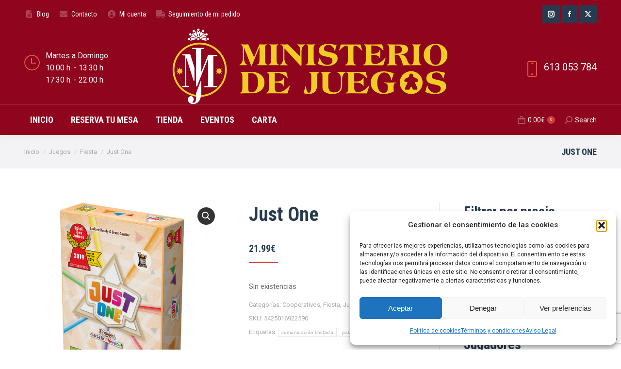

--- FILE ---
content_type: text/html; charset=UTF-8
request_url: https://ministeriodejuegos.es/producto/just-one/
body_size: 42543
content:
<!DOCTYPE html>
<!--[if !(IE 6) | !(IE 7) | !(IE 8)  ]><!-->
<html lang="es" class="no-js">
<!--<![endif]-->
<head>
	<meta charset="UTF-8" />
				<meta name="viewport" content="width=device-width, initial-scale=1, maximum-scale=1, user-scalable=0"/>
			<meta name="theme-color" content="#d73b37"/>	<link rel="profile" href="https://gmpg.org/xfn/11" />
	<meta name='robots' content='index, follow, max-image-preview:large, max-snippet:-1, max-video-preview:-1' />

	<!-- This site is optimized with the Yoast SEO plugin v26.7 - https://yoast.com/wordpress/plugins/seo/ -->
	<title>Just One - Ministerio de Juegos</title>
	<meta name="description" content="Juego de mesa cooperativo de adivinanzas. una manera divertida de  mejorar la deducción lógica, el  vocabulario, la capacidad de expresión y la síntesis." />
	<link rel="canonical" href="https://ministeriodejuegos.es/producto/just-one/" />
	<meta property="og:locale" content="es_ES" />
	<meta property="og:type" content="article" />
	<meta property="og:title" content="Just One - Ministerio de Juegos" />
	<meta property="og:description" content="Juego de mesa cooperativo de adivinanzas. una manera divertida de  mejorar la deducción lógica, el  vocabulario, la capacidad de expresión y la síntesis." />
	<meta property="og:url" content="https://ministeriodejuegos.es/producto/just-one/" />
	<meta property="og:site_name" content="Ministerio de Juegos" />
	<meta property="article:publisher" content="https://www.facebook.com/ministeriodejuegoss" />
	<meta property="article:modified_time" content="2025-12-11T23:00:11+00:00" />
	<meta property="og:image" content="https://ministeriodejuegos.es/wp-content/uploads/2024/02/rpju0001_1.png" />
	<meta property="og:image:width" content="1024" />
	<meta property="og:image:height" content="1024" />
	<meta property="og:image:type" content="image/png" />
	<meta name="twitter:card" content="summary_large_image" />
	<meta name="twitter:label1" content="Tiempo de lectura" />
	<meta name="twitter:data1" content="1 minuto" />
	<script type="application/ld+json" class="yoast-schema-graph">{"@context":"https://schema.org","@graph":[{"@type":["WebPage","ItemPage"],"@id":"https://ministeriodejuegos.es/producto/just-one/","url":"https://ministeriodejuegos.es/producto/just-one/","name":"Just One - Ministerio de Juegos","isPartOf":{"@id":"https://ministeriodejuegos.es/#website"},"primaryImageOfPage":{"@id":"https://ministeriodejuegos.es/producto/just-one/#primaryimage"},"image":{"@id":"https://ministeriodejuegos.es/producto/just-one/#primaryimage"},"thumbnailUrl":"https://ministeriodejuegos.es/wp-content/uploads/2024/02/rpju0001_1.png","datePublished":"2024-02-21T15:25:39+00:00","dateModified":"2025-12-11T23:00:11+00:00","description":"Juego de mesa cooperativo de adivinanzas. una manera divertida de  mejorar la deducción lógica, el  vocabulario, la capacidad de expresión y la síntesis.","breadcrumb":{"@id":"https://ministeriodejuegos.es/producto/just-one/#breadcrumb"},"inLanguage":"es","potentialAction":[{"@type":"ReadAction","target":["https://ministeriodejuegos.es/producto/just-one/"]}]},{"@type":"ImageObject","inLanguage":"es","@id":"https://ministeriodejuegos.es/producto/just-one/#primaryimage","url":"https://ministeriodejuegos.es/wp-content/uploads/2024/02/rpju0001_1.png","contentUrl":"https://ministeriodejuegos.es/wp-content/uploads/2024/02/rpju0001_1.png","width":1024,"height":1024},{"@type":"BreadcrumbList","@id":"https://ministeriodejuegos.es/producto/just-one/#breadcrumb","itemListElement":[{"@type":"ListItem","position":1,"name":"Portada","item":"https://ministeriodejuegos.es/"},{"@type":"ListItem","position":2,"name":"All products","item":"https://ministeriodejuegos.es/all-products/"},{"@type":"ListItem","position":3,"name":"Just One"}]},{"@type":"WebSite","@id":"https://ministeriodejuegos.es/#website","url":"https://ministeriodejuegos.es/","name":"Ministerio de Juegos - de mesa","description":"juegos de mesa de todos los estilos, para todas las edades","publisher":{"@id":"https://ministeriodejuegos.es/#organization"},"potentialAction":[{"@type":"SearchAction","target":{"@type":"EntryPoint","urlTemplate":"https://ministeriodejuegos.es/?s={search_term_string}"},"query-input":{"@type":"PropertyValueSpecification","valueRequired":true,"valueName":"search_term_string"}}],"inLanguage":"es"},{"@type":"Organization","@id":"https://ministeriodejuegos.es/#organization","name":"Ministerio de Juegos - de mesa","url":"https://ministeriodejuegos.es/","logo":{"@type":"ImageObject","inLanguage":"es","@id":"https://ministeriodejuegos.es/#/schema/logo/image/","url":"https://ministeriodejuegos.es/wp-content/uploads/2023/12/LogoMinisteriodejuegos2-scaled.jpg","contentUrl":"https://ministeriodejuegos.es/wp-content/uploads/2023/12/LogoMinisteriodejuegos2-scaled.jpg","width":2560,"height":2560,"caption":"Ministerio de Juegos - de mesa"},"image":{"@id":"https://ministeriodejuegos.es/#/schema/logo/image/"},"sameAs":["https://www.facebook.com/ministeriodejuegoss","https://www.instagram.com/ministeriojuegos/"]}]}</script>
	<!-- / Yoast SEO plugin. -->


<link rel='dns-prefetch' href='//fonts.googleapis.com' />
<link rel="alternate" type="application/rss+xml" title="Ministerio de Juegos &raquo; Feed" href="https://ministeriodejuegos.es/feed/" />
<link rel="alternate" type="application/rss+xml" title="Ministerio de Juegos &raquo; Feed de los comentarios" href="https://ministeriodejuegos.es/comments/feed/" />
<link rel="alternate" type="application/rss+xml" title="Ministerio de Juegos &raquo; Comentario Just One del feed" href="https://ministeriodejuegos.es/producto/just-one/feed/" />
<link rel="alternate" title="oEmbed (JSON)" type="application/json+oembed" href="https://ministeriodejuegos.es/wp-json/oembed/1.0/embed?url=https%3A%2F%2Fministeriodejuegos.es%2Fproducto%2Fjust-one%2F" />
<link rel="alternate" title="oEmbed (XML)" type="text/xml+oembed" href="https://ministeriodejuegos.es/wp-json/oembed/1.0/embed?url=https%3A%2F%2Fministeriodejuegos.es%2Fproducto%2Fjust-one%2F&#038;format=xml" />
<style id='wp-img-auto-sizes-contain-inline-css'>
img:is([sizes=auto i],[sizes^="auto," i]){contain-intrinsic-size:3000px 1500px}
/*# sourceURL=wp-img-auto-sizes-contain-inline-css */
</style>
<link rel='stylesheet' id='correosoficial-wc-block-css' href='https://ministeriodejuegos.es/wp-content/plugins/correosoficial/build/style-correosoficial-wc-block.css?ver%5B0%5D=1.8.4' media='all' />
<link rel='stylesheet' id='correosoficial-wc-blocks-integration-css' href='https://ministeriodejuegos.es/wp-content/plugins/correosoficial/build/style-index.css?ver%5B0%5D=1.8.4' media='all' />
<link rel='stylesheet' id='thwcfe-contact-info-section-frontend-css' href='https://ministeriodejuegos.es/wp-content/plugins/woo-checkout-field-editor-pro/block/assets/dist/style-contact-info-section-frontend.css?ver=2.1.1' media='all' />
<link rel='stylesheet' id='thwcfe-contact-info-section-editor-css' href='https://ministeriodejuegos.es/wp-content/plugins/woo-checkout-field-editor-pro/block/assets/dist/style-contact-info-section.css?ver=2.1.1' media='all' />
<link rel='stylesheet' id='thwcfe-additional-sections-frontend-css' href='https://ministeriodejuegos.es/wp-content/plugins/woo-checkout-field-editor-pro/block/assets/dist/style-additional-sections-frontend.css?ver=2.1.1' media='all' />
<style id='wp-block-library-inline-css'>
:root{--wp-block-synced-color:#7a00df;--wp-block-synced-color--rgb:122,0,223;--wp-bound-block-color:var(--wp-block-synced-color);--wp-editor-canvas-background:#ddd;--wp-admin-theme-color:#007cba;--wp-admin-theme-color--rgb:0,124,186;--wp-admin-theme-color-darker-10:#006ba1;--wp-admin-theme-color-darker-10--rgb:0,107,160.5;--wp-admin-theme-color-darker-20:#005a87;--wp-admin-theme-color-darker-20--rgb:0,90,135;--wp-admin-border-width-focus:2px}@media (min-resolution:192dpi){:root{--wp-admin-border-width-focus:1.5px}}.wp-element-button{cursor:pointer}:root .has-very-light-gray-background-color{background-color:#eee}:root .has-very-dark-gray-background-color{background-color:#313131}:root .has-very-light-gray-color{color:#eee}:root .has-very-dark-gray-color{color:#313131}:root .has-vivid-green-cyan-to-vivid-cyan-blue-gradient-background{background:linear-gradient(135deg,#00d084,#0693e3)}:root .has-purple-crush-gradient-background{background:linear-gradient(135deg,#34e2e4,#4721fb 50%,#ab1dfe)}:root .has-hazy-dawn-gradient-background{background:linear-gradient(135deg,#faaca8,#dad0ec)}:root .has-subdued-olive-gradient-background{background:linear-gradient(135deg,#fafae1,#67a671)}:root .has-atomic-cream-gradient-background{background:linear-gradient(135deg,#fdd79a,#004a59)}:root .has-nightshade-gradient-background{background:linear-gradient(135deg,#330968,#31cdcf)}:root .has-midnight-gradient-background{background:linear-gradient(135deg,#020381,#2874fc)}:root{--wp--preset--font-size--normal:16px;--wp--preset--font-size--huge:42px}.has-regular-font-size{font-size:1em}.has-larger-font-size{font-size:2.625em}.has-normal-font-size{font-size:var(--wp--preset--font-size--normal)}.has-huge-font-size{font-size:var(--wp--preset--font-size--huge)}.has-text-align-center{text-align:center}.has-text-align-left{text-align:left}.has-text-align-right{text-align:right}.has-fit-text{white-space:nowrap!important}#end-resizable-editor-section{display:none}.aligncenter{clear:both}.items-justified-left{justify-content:flex-start}.items-justified-center{justify-content:center}.items-justified-right{justify-content:flex-end}.items-justified-space-between{justify-content:space-between}.screen-reader-text{border:0;clip-path:inset(50%);height:1px;margin:-1px;overflow:hidden;padding:0;position:absolute;width:1px;word-wrap:normal!important}.screen-reader-text:focus{background-color:#ddd;clip-path:none;color:#444;display:block;font-size:1em;height:auto;left:5px;line-height:normal;padding:15px 23px 14px;text-decoration:none;top:5px;width:auto;z-index:100000}html :where(.has-border-color){border-style:solid}html :where([style*=border-top-color]){border-top-style:solid}html :where([style*=border-right-color]){border-right-style:solid}html :where([style*=border-bottom-color]){border-bottom-style:solid}html :where([style*=border-left-color]){border-left-style:solid}html :where([style*=border-width]){border-style:solid}html :where([style*=border-top-width]){border-top-style:solid}html :where([style*=border-right-width]){border-right-style:solid}html :where([style*=border-bottom-width]){border-bottom-style:solid}html :where([style*=border-left-width]){border-left-style:solid}html :where(img[class*=wp-image-]){height:auto;max-width:100%}:where(figure){margin:0 0 1em}html :where(.is-position-sticky){--wp-admin--admin-bar--position-offset:var(--wp-admin--admin-bar--height,0px)}@media screen and (max-width:600px){html :where(.is-position-sticky){--wp-admin--admin-bar--position-offset:0px}}

/*# sourceURL=wp-block-library-inline-css */
</style><style id='wp-block-heading-inline-css'>
h1:where(.wp-block-heading).has-background,h2:where(.wp-block-heading).has-background,h3:where(.wp-block-heading).has-background,h4:where(.wp-block-heading).has-background,h5:where(.wp-block-heading).has-background,h6:where(.wp-block-heading).has-background{padding:1.25em 2.375em}h1.has-text-align-left[style*=writing-mode]:where([style*=vertical-lr]),h1.has-text-align-right[style*=writing-mode]:where([style*=vertical-rl]),h2.has-text-align-left[style*=writing-mode]:where([style*=vertical-lr]),h2.has-text-align-right[style*=writing-mode]:where([style*=vertical-rl]),h3.has-text-align-left[style*=writing-mode]:where([style*=vertical-lr]),h3.has-text-align-right[style*=writing-mode]:where([style*=vertical-rl]),h4.has-text-align-left[style*=writing-mode]:where([style*=vertical-lr]),h4.has-text-align-right[style*=writing-mode]:where([style*=vertical-rl]),h5.has-text-align-left[style*=writing-mode]:where([style*=vertical-lr]),h5.has-text-align-right[style*=writing-mode]:where([style*=vertical-rl]),h6.has-text-align-left[style*=writing-mode]:where([style*=vertical-lr]),h6.has-text-align-right[style*=writing-mode]:where([style*=vertical-rl]){rotate:180deg}
/*# sourceURL=https://ministeriodejuegos.es/wp-includes/blocks/heading/style.min.css */
</style>
<style id='wp-block-paragraph-inline-css'>
.is-small-text{font-size:.875em}.is-regular-text{font-size:1em}.is-large-text{font-size:2.25em}.is-larger-text{font-size:3em}.has-drop-cap:not(:focus):first-letter{float:left;font-size:8.4em;font-style:normal;font-weight:100;line-height:.68;margin:.05em .1em 0 0;text-transform:uppercase}body.rtl .has-drop-cap:not(:focus):first-letter{float:none;margin-left:.1em}p.has-drop-cap.has-background{overflow:hidden}:root :where(p.has-background){padding:1.25em 2.375em}:where(p.has-text-color:not(.has-link-color)) a{color:inherit}p.has-text-align-left[style*="writing-mode:vertical-lr"],p.has-text-align-right[style*="writing-mode:vertical-rl"]{rotate:180deg}
/*# sourceURL=https://ministeriodejuegos.es/wp-includes/blocks/paragraph/style.min.css */
</style>
<link rel='stylesheet' id='wc-blocks-style-css' href='https://ministeriodejuegos.es/wp-content/plugins/woocommerce/assets/client/blocks/wc-blocks.css?ver=wc-10.4.3' media='all' />
<link rel='stylesheet' id='wc-blocks-style-attribute-filter-css' href='https://ministeriodejuegos.es/wp-content/plugins/woocommerce/assets/client/blocks/attribute-filter.css?ver=wc-10.4.3' media='all' />
<link rel='stylesheet' id='wc-blocks-packages-style-css' href='https://ministeriodejuegos.es/wp-content/plugins/woocommerce/assets/client/blocks/packages-style.css?ver=wc-10.4.3' media='all' />
<link rel='stylesheet' id='wc-blocks-style-price-filter-css' href='https://ministeriodejuegos.es/wp-content/plugins/woocommerce/assets/client/blocks/price-filter.css?ver=wc-10.4.3' media='all' />
<style id='global-styles-inline-css'>
:root{--wp--preset--aspect-ratio--square: 1;--wp--preset--aspect-ratio--4-3: 4/3;--wp--preset--aspect-ratio--3-4: 3/4;--wp--preset--aspect-ratio--3-2: 3/2;--wp--preset--aspect-ratio--2-3: 2/3;--wp--preset--aspect-ratio--16-9: 16/9;--wp--preset--aspect-ratio--9-16: 9/16;--wp--preset--color--black: #000000;--wp--preset--color--cyan-bluish-gray: #abb8c3;--wp--preset--color--white: #FFF;--wp--preset--color--pale-pink: #f78da7;--wp--preset--color--vivid-red: #cf2e2e;--wp--preset--color--luminous-vivid-orange: #ff6900;--wp--preset--color--luminous-vivid-amber: #fcb900;--wp--preset--color--light-green-cyan: #7bdcb5;--wp--preset--color--vivid-green-cyan: #00d084;--wp--preset--color--pale-cyan-blue: #8ed1fc;--wp--preset--color--vivid-cyan-blue: #0693e3;--wp--preset--color--vivid-purple: #9b51e0;--wp--preset--color--accent: #d73b37;--wp--preset--color--dark-gray: #111;--wp--preset--color--light-gray: #767676;--wp--preset--gradient--vivid-cyan-blue-to-vivid-purple: linear-gradient(135deg,rgb(6,147,227) 0%,rgb(155,81,224) 100%);--wp--preset--gradient--light-green-cyan-to-vivid-green-cyan: linear-gradient(135deg,rgb(122,220,180) 0%,rgb(0,208,130) 100%);--wp--preset--gradient--luminous-vivid-amber-to-luminous-vivid-orange: linear-gradient(135deg,rgb(252,185,0) 0%,rgb(255,105,0) 100%);--wp--preset--gradient--luminous-vivid-orange-to-vivid-red: linear-gradient(135deg,rgb(255,105,0) 0%,rgb(207,46,46) 100%);--wp--preset--gradient--very-light-gray-to-cyan-bluish-gray: linear-gradient(135deg,rgb(238,238,238) 0%,rgb(169,184,195) 100%);--wp--preset--gradient--cool-to-warm-spectrum: linear-gradient(135deg,rgb(74,234,220) 0%,rgb(151,120,209) 20%,rgb(207,42,186) 40%,rgb(238,44,130) 60%,rgb(251,105,98) 80%,rgb(254,248,76) 100%);--wp--preset--gradient--blush-light-purple: linear-gradient(135deg,rgb(255,206,236) 0%,rgb(152,150,240) 100%);--wp--preset--gradient--blush-bordeaux: linear-gradient(135deg,rgb(254,205,165) 0%,rgb(254,45,45) 50%,rgb(107,0,62) 100%);--wp--preset--gradient--luminous-dusk: linear-gradient(135deg,rgb(255,203,112) 0%,rgb(199,81,192) 50%,rgb(65,88,208) 100%);--wp--preset--gradient--pale-ocean: linear-gradient(135deg,rgb(255,245,203) 0%,rgb(182,227,212) 50%,rgb(51,167,181) 100%);--wp--preset--gradient--electric-grass: linear-gradient(135deg,rgb(202,248,128) 0%,rgb(113,206,126) 100%);--wp--preset--gradient--midnight: linear-gradient(135deg,rgb(2,3,129) 0%,rgb(40,116,252) 100%);--wp--preset--font-size--small: 13px;--wp--preset--font-size--medium: 20px;--wp--preset--font-size--large: 36px;--wp--preset--font-size--x-large: 42px;--wp--preset--spacing--20: 0.44rem;--wp--preset--spacing--30: 0.67rem;--wp--preset--spacing--40: 1rem;--wp--preset--spacing--50: 1.5rem;--wp--preset--spacing--60: 2.25rem;--wp--preset--spacing--70: 3.38rem;--wp--preset--spacing--80: 5.06rem;--wp--preset--shadow--natural: 6px 6px 9px rgba(0, 0, 0, 0.2);--wp--preset--shadow--deep: 12px 12px 50px rgba(0, 0, 0, 0.4);--wp--preset--shadow--sharp: 6px 6px 0px rgba(0, 0, 0, 0.2);--wp--preset--shadow--outlined: 6px 6px 0px -3px rgb(255, 255, 255), 6px 6px rgb(0, 0, 0);--wp--preset--shadow--crisp: 6px 6px 0px rgb(0, 0, 0);}:where(.is-layout-flex){gap: 0.5em;}:where(.is-layout-grid){gap: 0.5em;}body .is-layout-flex{display: flex;}.is-layout-flex{flex-wrap: wrap;align-items: center;}.is-layout-flex > :is(*, div){margin: 0;}body .is-layout-grid{display: grid;}.is-layout-grid > :is(*, div){margin: 0;}:where(.wp-block-columns.is-layout-flex){gap: 2em;}:where(.wp-block-columns.is-layout-grid){gap: 2em;}:where(.wp-block-post-template.is-layout-flex){gap: 1.25em;}:where(.wp-block-post-template.is-layout-grid){gap: 1.25em;}.has-black-color{color: var(--wp--preset--color--black) !important;}.has-cyan-bluish-gray-color{color: var(--wp--preset--color--cyan-bluish-gray) !important;}.has-white-color{color: var(--wp--preset--color--white) !important;}.has-pale-pink-color{color: var(--wp--preset--color--pale-pink) !important;}.has-vivid-red-color{color: var(--wp--preset--color--vivid-red) !important;}.has-luminous-vivid-orange-color{color: var(--wp--preset--color--luminous-vivid-orange) !important;}.has-luminous-vivid-amber-color{color: var(--wp--preset--color--luminous-vivid-amber) !important;}.has-light-green-cyan-color{color: var(--wp--preset--color--light-green-cyan) !important;}.has-vivid-green-cyan-color{color: var(--wp--preset--color--vivid-green-cyan) !important;}.has-pale-cyan-blue-color{color: var(--wp--preset--color--pale-cyan-blue) !important;}.has-vivid-cyan-blue-color{color: var(--wp--preset--color--vivid-cyan-blue) !important;}.has-vivid-purple-color{color: var(--wp--preset--color--vivid-purple) !important;}.has-black-background-color{background-color: var(--wp--preset--color--black) !important;}.has-cyan-bluish-gray-background-color{background-color: var(--wp--preset--color--cyan-bluish-gray) !important;}.has-white-background-color{background-color: var(--wp--preset--color--white) !important;}.has-pale-pink-background-color{background-color: var(--wp--preset--color--pale-pink) !important;}.has-vivid-red-background-color{background-color: var(--wp--preset--color--vivid-red) !important;}.has-luminous-vivid-orange-background-color{background-color: var(--wp--preset--color--luminous-vivid-orange) !important;}.has-luminous-vivid-amber-background-color{background-color: var(--wp--preset--color--luminous-vivid-amber) !important;}.has-light-green-cyan-background-color{background-color: var(--wp--preset--color--light-green-cyan) !important;}.has-vivid-green-cyan-background-color{background-color: var(--wp--preset--color--vivid-green-cyan) !important;}.has-pale-cyan-blue-background-color{background-color: var(--wp--preset--color--pale-cyan-blue) !important;}.has-vivid-cyan-blue-background-color{background-color: var(--wp--preset--color--vivid-cyan-blue) !important;}.has-vivid-purple-background-color{background-color: var(--wp--preset--color--vivid-purple) !important;}.has-black-border-color{border-color: var(--wp--preset--color--black) !important;}.has-cyan-bluish-gray-border-color{border-color: var(--wp--preset--color--cyan-bluish-gray) !important;}.has-white-border-color{border-color: var(--wp--preset--color--white) !important;}.has-pale-pink-border-color{border-color: var(--wp--preset--color--pale-pink) !important;}.has-vivid-red-border-color{border-color: var(--wp--preset--color--vivid-red) !important;}.has-luminous-vivid-orange-border-color{border-color: var(--wp--preset--color--luminous-vivid-orange) !important;}.has-luminous-vivid-amber-border-color{border-color: var(--wp--preset--color--luminous-vivid-amber) !important;}.has-light-green-cyan-border-color{border-color: var(--wp--preset--color--light-green-cyan) !important;}.has-vivid-green-cyan-border-color{border-color: var(--wp--preset--color--vivid-green-cyan) !important;}.has-pale-cyan-blue-border-color{border-color: var(--wp--preset--color--pale-cyan-blue) !important;}.has-vivid-cyan-blue-border-color{border-color: var(--wp--preset--color--vivid-cyan-blue) !important;}.has-vivid-purple-border-color{border-color: var(--wp--preset--color--vivid-purple) !important;}.has-vivid-cyan-blue-to-vivid-purple-gradient-background{background: var(--wp--preset--gradient--vivid-cyan-blue-to-vivid-purple) !important;}.has-light-green-cyan-to-vivid-green-cyan-gradient-background{background: var(--wp--preset--gradient--light-green-cyan-to-vivid-green-cyan) !important;}.has-luminous-vivid-amber-to-luminous-vivid-orange-gradient-background{background: var(--wp--preset--gradient--luminous-vivid-amber-to-luminous-vivid-orange) !important;}.has-luminous-vivid-orange-to-vivid-red-gradient-background{background: var(--wp--preset--gradient--luminous-vivid-orange-to-vivid-red) !important;}.has-very-light-gray-to-cyan-bluish-gray-gradient-background{background: var(--wp--preset--gradient--very-light-gray-to-cyan-bluish-gray) !important;}.has-cool-to-warm-spectrum-gradient-background{background: var(--wp--preset--gradient--cool-to-warm-spectrum) !important;}.has-blush-light-purple-gradient-background{background: var(--wp--preset--gradient--blush-light-purple) !important;}.has-blush-bordeaux-gradient-background{background: var(--wp--preset--gradient--blush-bordeaux) !important;}.has-luminous-dusk-gradient-background{background: var(--wp--preset--gradient--luminous-dusk) !important;}.has-pale-ocean-gradient-background{background: var(--wp--preset--gradient--pale-ocean) !important;}.has-electric-grass-gradient-background{background: var(--wp--preset--gradient--electric-grass) !important;}.has-midnight-gradient-background{background: var(--wp--preset--gradient--midnight) !important;}.has-small-font-size{font-size: var(--wp--preset--font-size--small) !important;}.has-medium-font-size{font-size: var(--wp--preset--font-size--medium) !important;}.has-large-font-size{font-size: var(--wp--preset--font-size--large) !important;}.has-x-large-font-size{font-size: var(--wp--preset--font-size--x-large) !important;}
/*# sourceURL=global-styles-inline-css */
</style>

<style id='classic-theme-styles-inline-css'>
/*! This file is auto-generated */
.wp-block-button__link{color:#fff;background-color:#32373c;border-radius:9999px;box-shadow:none;text-decoration:none;padding:calc(.667em + 2px) calc(1.333em + 2px);font-size:1.125em}.wp-block-file__button{background:#32373c;color:#fff;text-decoration:none}
/*# sourceURL=/wp-includes/css/classic-themes.min.css */
</style>
<link rel='stylesheet' id='contact-form-7-css' href='https://ministeriodejuegos.es/wp-content/plugins/contact-form-7/includes/css/styles.css?ver=6.1.3' media='all' />
<link rel='stylesheet' id='events-manager-css' href='https://ministeriodejuegos.es/wp-content/plugins/events-manager/includes/css/events-manager.css?ver=6.6.3' media='all' />
<link rel='stylesheet' id='events-manager-pro-css' href='https://ministeriodejuegos.es/wp-content/plugins/events-manager-pro/includes/css/events-manager-pro.css?ver=3.4.1' media='all' />
<link rel='stylesheet' id='photoswipe-css' href='https://ministeriodejuegos.es/wp-content/plugins/woocommerce/assets/css/photoswipe/photoswipe.min.css?ver=10.4.3' media='all' />
<link rel='stylesheet' id='photoswipe-default-skin-css' href='https://ministeriodejuegos.es/wp-content/plugins/woocommerce/assets/css/photoswipe/default-skin/default-skin.min.css?ver=10.4.3' media='all' />
<style id='woocommerce-inline-inline-css'>
.woocommerce form .form-row .required { visibility: visible; }
/*# sourceURL=woocommerce-inline-inline-css */
</style>
<link rel='stylesheet' id='wt-woocommerce-related-products-css' href='https://ministeriodejuegos.es/wp-content/plugins/wt-woocommerce-related-products/public/css/custom-related-products-public.css?ver=1.7.6' media='all' />
<link rel='stylesheet' id='carousel-css-css' href='https://ministeriodejuegos.es/wp-content/plugins/wt-woocommerce-related-products/public/css/owl.carousel.min.css?ver=1.7.6' media='all' />
<link rel='stylesheet' id='carousel-theme-css-css' href='https://ministeriodejuegos.es/wp-content/plugins/wt-woocommerce-related-products/public/css/owl.theme.default.min.css?ver=1.7.6' media='all' />
<link rel='stylesheet' id='cmplz-general-css' href='https://ministeriodejuegos.es/wp-content/plugins/complianz-gdpr/assets/css/cookieblocker.min.css?ver=1765953613' media='all' />
<link rel='stylesheet' id='the7-font-css' href='https://ministeriodejuegos.es/wp-content/themes/dt-the7/fonts/icomoon-the7-font/icomoon-the7-font.min.css?ver=14.0.2.1' media='all' />
<link rel='stylesheet' id='the7-awesome-fonts-css' href='https://ministeriodejuegos.es/wp-content/themes/dt-the7/fonts/FontAwesome/css/all.min.css?ver=14.0.2.1' media='all' />
<link rel='stylesheet' id='the7-awesome-fonts-back-css' href='https://ministeriodejuegos.es/wp-content/themes/dt-the7/fonts/FontAwesome/back-compat.min.css?ver=14.0.2.1' media='all' />
<link rel='stylesheet' id='the7-icomoon-font-awesome-14x14-css' href='https://ministeriodejuegos.es/wp-content/uploads/smile_fonts/icomoon-font-awesome-14x14/icomoon-font-awesome-14x14.css?ver=6.9' media='all' />
<link rel='stylesheet' id='dt-web-fonts-css' href='https://fonts.googleapis.com/css?family=Roboto:400,500,600,700%7CRoboto+Condensed:400,600,700' media='all' />
<link rel='stylesheet' id='dt-main-css' href='https://ministeriodejuegos.es/wp-content/themes/dt-the7/css/main.min.css?ver=14.0.2.1' media='all' />
<style id='dt-main-inline-css'>
body #load {
  display: block;
  height: 100%;
  overflow: hidden;
  position: fixed;
  width: 100%;
  z-index: 9901;
  opacity: 1;
  visibility: visible;
  transition: all .35s ease-out;
}
.load-wrap {
  width: 100%;
  height: 100%;
  background-position: center center;
  background-repeat: no-repeat;
  text-align: center;
  display: -ms-flexbox;
  display: -ms-flex;
  display: flex;
  -ms-align-items: center;
  -ms-flex-align: center;
  align-items: center;
  -ms-flex-flow: column wrap;
  flex-flow: column wrap;
  -ms-flex-pack: center;
  -ms-justify-content: center;
  justify-content: center;
}
.load-wrap > svg {
  position: absolute;
  top: 50%;
  left: 50%;
  transform: translate(-50%,-50%);
}
#load {
  background: var(--the7-elementor-beautiful-loading-bg,#ffffff);
  --the7-beautiful-spinner-color2: var(--the7-beautiful-spinner-color,#ef524a);
}

/*# sourceURL=dt-main-inline-css */
</style>
<link rel='stylesheet' id='the7-custom-scrollbar-css' href='https://ministeriodejuegos.es/wp-content/themes/dt-the7/lib/custom-scrollbar/custom-scrollbar.min.css?ver=14.0.2.1' media='all' />
<link rel='stylesheet' id='the7-wpbakery-css' href='https://ministeriodejuegos.es/wp-content/themes/dt-the7/css/wpbakery.min.css?ver=14.0.2.1' media='all' />
<link rel='stylesheet' id='the7-core-css' href='https://ministeriodejuegos.es/wp-content/plugins/dt-the7-core2/assets/css/post-type.min.css?ver=2.7.7' media='all' />
<link rel='stylesheet' id='co_global-css' href='https://ministeriodejuegos.es/wp-content/plugins/correosoficial/views/commons/css/global.css?ver%5B0%5D=1.8.4' media='all' />
<link rel='stylesheet' id='co_checkout-css' href='https://ministeriodejuegos.es/wp-content/plugins/correosoficial/views/commons/css/checkout.css?ver%5B0%5D=1.8.4' media='all' />
<link rel='stylesheet' id='co_override_checkout-css' href='https://ministeriodejuegos.es/wp-content/plugins/correosoficial/override/css/checkout.css?ver%5B0%5D=1.8.4' media='all' />
<link rel='stylesheet' id='the7-css-vars-css' href='https://ministeriodejuegos.es/wp-content/uploads/the7-css/css-vars.css?ver=92f9ea4c25e1' media='all' />
<link rel='stylesheet' id='dt-custom-css' href='https://ministeriodejuegos.es/wp-content/uploads/the7-css/custom.css?ver=92f9ea4c25e1' media='all' />
<link rel='stylesheet' id='wc-dt-custom-css' href='https://ministeriodejuegos.es/wp-content/uploads/the7-css/compatibility/wc-dt-custom.css?ver=92f9ea4c25e1' media='all' />
<link rel='stylesheet' id='dt-media-css' href='https://ministeriodejuegos.es/wp-content/uploads/the7-css/media.css?ver=92f9ea4c25e1' media='all' />
<link rel='stylesheet' id='the7-mega-menu-css' href='https://ministeriodejuegos.es/wp-content/uploads/the7-css/mega-menu.css?ver=92f9ea4c25e1' media='all' />
<link rel='stylesheet' id='the7-elements-css' href='https://ministeriodejuegos.es/wp-content/uploads/the7-css/post-type-dynamic.css?ver=92f9ea4c25e1' media='all' />
<link rel='stylesheet' id='style-css' href='https://ministeriodejuegos.es/wp-content/themes/dt-the7/style.css?ver=14.0.2.1' media='all' />
<script src="https://ministeriodejuegos.es/wp-includes/js/jquery/jquery.min.js?ver=3.7.1" id="jquery-core-js"></script>
<script src="https://ministeriodejuegos.es/wp-includes/js/jquery/jquery-migrate.min.js?ver=3.4.1" id="jquery-migrate-js"></script>
<script src="https://ministeriodejuegos.es/wp-includes/js/jquery/ui/core.min.js?ver=1.13.3" id="jquery-ui-core-js"></script>
<script src="https://ministeriodejuegos.es/wp-includes/js/jquery/ui/mouse.min.js?ver=1.13.3" id="jquery-ui-mouse-js"></script>
<script src="https://ministeriodejuegos.es/wp-includes/js/jquery/ui/sortable.min.js?ver=1.13.3" id="jquery-ui-sortable-js"></script>
<script src="https://ministeriodejuegos.es/wp-includes/js/jquery/ui/datepicker.min.js?ver=1.13.3" id="jquery-ui-datepicker-js"></script>
<script id="jquery-ui-datepicker-js-after">
jQuery(function(jQuery){jQuery.datepicker.setDefaults({"closeText":"Cerrar","currentText":"Hoy","monthNames":["enero","febrero","marzo","abril","mayo","junio","julio","agosto","septiembre","octubre","noviembre","diciembre"],"monthNamesShort":["Ene","Feb","Mar","Abr","May","Jun","Jul","Ago","Sep","Oct","Nov","Dic"],"nextText":"Siguiente","prevText":"Anterior","dayNames":["domingo","lunes","martes","mi\u00e9rcoles","jueves","viernes","s\u00e1bado"],"dayNamesShort":["Dom","Lun","Mar","Mi\u00e9","Jue","Vie","S\u00e1b"],"dayNamesMin":["D","L","M","X","J","V","S"],"dateFormat":"MM d, yy","firstDay":1,"isRTL":false});});
//# sourceURL=jquery-ui-datepicker-js-after
</script>
<script src="https://ministeriodejuegos.es/wp-includes/js/jquery/ui/resizable.min.js?ver=1.13.3" id="jquery-ui-resizable-js"></script>
<script src="https://ministeriodejuegos.es/wp-includes/js/jquery/ui/draggable.min.js?ver=1.13.3" id="jquery-ui-draggable-js"></script>
<script src="https://ministeriodejuegos.es/wp-includes/js/jquery/ui/controlgroup.min.js?ver=1.13.3" id="jquery-ui-controlgroup-js"></script>
<script src="https://ministeriodejuegos.es/wp-includes/js/jquery/ui/checkboxradio.min.js?ver=1.13.3" id="jquery-ui-checkboxradio-js"></script>
<script src="https://ministeriodejuegos.es/wp-includes/js/jquery/ui/button.min.js?ver=1.13.3" id="jquery-ui-button-js"></script>
<script src="https://ministeriodejuegos.es/wp-includes/js/jquery/ui/dialog.min.js?ver=1.13.3" id="jquery-ui-dialog-js"></script>
<script id="events-manager-js-extra">
var EM = {"ajaxurl":"https://ministeriodejuegos.es/wp-admin/admin-ajax.php","locationajaxurl":"https://ministeriodejuegos.es/wp-admin/admin-ajax.php?action=locations_search","firstDay":"1","locale":"es","dateFormat":"yy-mm-dd","ui_css":"https://ministeriodejuegos.es/wp-content/plugins/events-manager/includes/css/jquery-ui/build.css","show24hours":"1","is_ssl":"1","autocomplete_limit":"10","calendar":{"breakpoints":{"small":560,"medium":908,"large":false}},"phone":"","datepicker":{"format":"d/m/Y","locale":"es"},"search":{"breakpoints":{"small":650,"medium":850,"full":false}},"url":"https://ministeriodejuegos.es/wp-content/plugins/events-manager","bookingInProgress":"Por favor, espera mientras la reserva se env\u00eda.","tickets_save":"Guardar entrada","bookingajaxurl":"https://ministeriodejuegos.es/wp-admin/admin-ajax.php","bookings_export_save":"Exportar reservas","bookings_settings_save":"Guardar configuraci\u00f3n","booking_delete":"\u00bfEst\u00e1s seguro que quieres borrar?","booking_offset":"30","bookings":{"submit_button":{"text":{"default":"Reservar","free":"Reservar","payment":"Reservar","processing":"Reservando ..."}},"update_listener":""},"bb_full":"Vendido","bb_book":"Reservar ahora","bb_booking":"Reservando...","bb_booked":"Reserva Enviado","bb_error":"Error de Reserva. \u00bfIntentar de nuevo?","bb_cancel":"Cancelar","bb_canceling":"Cancelando...","bb_cancelled":"Cancelado","bb_cancel_error":"Error de Cancelaci\u00f3n. \u00bfIntentar de nuevo?","txt_search":"Buscar","txt_searching":"Buscando...","txt_loading":"Cargando...","cache":"","api_nonce":"37c04d5a27","attendance_api_url":"https://ministeriodejuegos.es/wp-json/events-manager/v1/attendance"};
//# sourceURL=events-manager-js-extra
</script>
<script src="https://ministeriodejuegos.es/wp-content/plugins/events-manager/includes/js/events-manager.js?ver=6.6.3" id="events-manager-js"></script>
<script src="https://ministeriodejuegos.es/wp-content/plugins/events-manager/includes/external/flatpickr/l10n/es.js?ver=6.6.3" id="em-flatpickr-localization-js"></script>
<script src="https://ministeriodejuegos.es/wp-content/plugins/events-manager-pro/includes/js/events-manager-pro.js?ver=3.4.1" id="events-manager-pro-js"></script>
<script id="tt4b_ajax_script-js-extra">
var tt4b_script_vars = {"pixel_code":"CV9VGA3C77U0DVAMJF4G","currency":"EUR","country":"ES","advanced_matching":""};
//# sourceURL=tt4b_ajax_script-js-extra
</script>
<script src="https://ministeriodejuegos.es/wp-content/plugins/tiktok-for-business/admin/js/ajaxSnippet.js?ver=v1" id="tt4b_ajax_script-js"></script>
<script src="https://ministeriodejuegos.es/wp-content/plugins/woocommerce/assets/js/jquery-blockui/jquery.blockUI.min.js?ver=2.7.0-wc.10.4.3" id="wc-jquery-blockui-js" data-wp-strategy="defer"></script>
<script id="wc-add-to-cart-js-extra">
var wc_add_to_cart_params = {"ajax_url":"/wp-admin/admin-ajax.php","wc_ajax_url":"/?wc-ajax=%%endpoint%%","i18n_view_cart":"Ver Carrito","cart_url":"https://ministeriodejuegos.es/cart/","is_cart":"","cart_redirect_after_add":"no"};
//# sourceURL=wc-add-to-cart-js-extra
</script>
<script src="https://ministeriodejuegos.es/wp-content/plugins/woocommerce/assets/js/frontend/add-to-cart.min.js?ver=10.4.3" id="wc-add-to-cart-js" data-wp-strategy="defer"></script>
<script src="https://ministeriodejuegos.es/wp-content/plugins/woocommerce/assets/js/zoom/jquery.zoom.min.js?ver=1.7.21-wc.10.4.3" id="wc-zoom-js" defer data-wp-strategy="defer"></script>
<script src="https://ministeriodejuegos.es/wp-content/plugins/woocommerce/assets/js/flexslider/jquery.flexslider.min.js?ver=2.7.2-wc.10.4.3" id="wc-flexslider-js" defer data-wp-strategy="defer"></script>
<script src="https://ministeriodejuegos.es/wp-content/plugins/woocommerce/assets/js/photoswipe/photoswipe.min.js?ver=4.1.1-wc.10.4.3" id="wc-photoswipe-js" defer data-wp-strategy="defer"></script>
<script src="https://ministeriodejuegos.es/wp-content/plugins/woocommerce/assets/js/photoswipe/photoswipe-ui-default.min.js?ver=4.1.1-wc.10.4.3" id="wc-photoswipe-ui-default-js" defer data-wp-strategy="defer"></script>
<script id="wc-single-product-js-extra">
var wc_single_product_params = {"i18n_required_rating_text":"Por favor elige una puntuaci\u00f3n","i18n_rating_options":["1 de 5 estrellas","2 de 5 estrellas","3 de 5 estrellas","4 de 5 estrellas","5 de 5 estrellas"],"i18n_product_gallery_trigger_text":"Ver galer\u00eda de im\u00e1genes a pantalla completa","review_rating_required":"yes","flexslider":{"rtl":false,"animation":"slide","smoothHeight":true,"directionNav":false,"controlNav":"thumbnails","slideshow":false,"animationSpeed":500,"animationLoop":false,"allowOneSlide":false},"zoom_enabled":"1","zoom_options":[],"photoswipe_enabled":"1","photoswipe_options":{"shareEl":false,"closeOnScroll":false,"history":false,"hideAnimationDuration":0,"showAnimationDuration":0},"flexslider_enabled":"1"};
//# sourceURL=wc-single-product-js-extra
</script>
<script src="https://ministeriodejuegos.es/wp-content/plugins/woocommerce/assets/js/frontend/single-product.min.js?ver=10.4.3" id="wc-single-product-js" defer data-wp-strategy="defer"></script>
<script src="https://ministeriodejuegos.es/wp-content/plugins/woocommerce/assets/js/js-cookie/js.cookie.min.js?ver=2.1.4-wc.10.4.3" id="wc-js-cookie-js" defer data-wp-strategy="defer"></script>
<script id="woocommerce-js-extra">
var woocommerce_params = {"ajax_url":"/wp-admin/admin-ajax.php","wc_ajax_url":"/?wc-ajax=%%endpoint%%","i18n_password_show":"Mostrar contrase\u00f1a","i18n_password_hide":"Ocultar contrase\u00f1a"};
//# sourceURL=woocommerce-js-extra
</script>
<script src="https://ministeriodejuegos.es/wp-content/plugins/woocommerce/assets/js/frontend/woocommerce.min.js?ver=10.4.3" id="woocommerce-js" defer data-wp-strategy="defer"></script>
<script src="https://ministeriodejuegos.es/wp-content/plugins/wt-woocommerce-related-products/public/js/custom-related-products-public.js?ver=1.7.6" id="wt-woocommerce-related-products-js"></script>
<script src="https://ministeriodejuegos.es/wp-content/plugins/wt-woocommerce-related-products/public/js/wt_owl_carousel.js?ver=1.7.6" id="wt-owl-js-js"></script>
<script src="https://ministeriodejuegos.es/wp-content/plugins/js_composer/assets/js/vendors/woocommerce-add-to-cart.js?ver=8.7.2" id="vc_woocommerce-add-to-cart-js-js"></script>
<script id="dt-above-fold-js-extra">
var dtLocal = {"themeUrl":"https://ministeriodejuegos.es/wp-content/themes/dt-the7","passText":"Para ver esta publicaci\u00f3n protegida, introduce la contrase\u00f1a debajo:","moreButtonText":{"loading":"Cargando...","loadMore":"Cargar m\u00e1s"},"postID":"47034","ajaxurl":"https://ministeriodejuegos.es/wp-admin/admin-ajax.php","REST":{"baseUrl":"https://ministeriodejuegos.es/wp-json/the7/v1","endpoints":{"sendMail":"/send-mail"}},"contactMessages":{"required":"One or more fields have an error. Please check and try again.","terms":"Please accept the privacy policy.","fillTheCaptchaError":"Please, fill the captcha."},"captchaSiteKey":"","ajaxNonce":"46111b0340","pageData":"","themeSettings":{"smoothScroll":"off","lazyLoading":false,"desktopHeader":{"height":190},"ToggleCaptionEnabled":"disabled","ToggleCaption":"Navigation","floatingHeader":{"showAfter":240,"showMenu":true,"height":60,"logo":{"showLogo":true,"html":"\u003Cimg class=\" preload-me\" src=\"https://ministeriodejuegos.es/wp-content/uploads/2023/06/MinisteriodejuegosVelezMalagaLogo572x157.webp\" srcset=\"https://ministeriodejuegos.es/wp-content/uploads/2023/06/MinisteriodejuegosVelezMalagaLogo572x157.webp 572w, https://ministeriodejuegos.es/wp-content/uploads/2023/06/MinisteriodejuegosVelezMalagaLogo572x157.webp 572w\" width=\"572\" height=\"157\"   sizes=\"572px\" alt=\"Ministerio de Juegos\" /\u003E","url":"https://ministeriodejuegos.es/"}},"topLine":{"floatingTopLine":{"logo":{"showLogo":false,"html":""}}},"mobileHeader":{"firstSwitchPoint":1200,"secondSwitchPoint":778,"firstSwitchPointHeight":60,"secondSwitchPointHeight":60,"mobileToggleCaptionEnabled":"disabled","mobileToggleCaption":"Men\u00fa"},"stickyMobileHeaderFirstSwitch":{"logo":{"html":"\u003Cimg class=\" preload-me\" src=\"https://ministeriodejuegos.es/wp-content/uploads/2023/06/MinisteriodejuegosVelezMalagaLogo572x157.webp\" srcset=\"https://ministeriodejuegos.es/wp-content/uploads/2023/06/MinisteriodejuegosVelezMalagaLogo572x157.webp 572w, https://ministeriodejuegos.es/wp-content/uploads/2023/06/MinisteriodejuegosVelezMalagaLogo572x157.webp 572w\" width=\"572\" height=\"157\"   sizes=\"572px\" alt=\"Ministerio de Juegos\" /\u003E"}},"stickyMobileHeaderSecondSwitch":{"logo":{"html":"\u003Cimg class=\" preload-me\" src=\"https://ministeriodejuegos.es/wp-content/uploads/2023/06/MinisteriodejuegosVelezMalagaLogo572x157.webp\" srcset=\"https://ministeriodejuegos.es/wp-content/uploads/2023/06/MinisteriodejuegosVelezMalagaLogo572x157.webp 572w, https://ministeriodejuegos.es/wp-content/uploads/2023/06/MinisteriodejuegosVelezMalagaLogo572x157.webp 572w\" width=\"572\" height=\"157\"   sizes=\"572px\" alt=\"Ministerio de Juegos\" /\u003E"}},"sidebar":{"switchPoint":992},"boxedWidth":"1280px"},"VCMobileScreenWidth":"778","wcCartFragmentHash":"35d5a52ecdbacae168f758db78c9275f"};
var dtShare = {"shareButtonText":{"facebook":"Compartir en Facebook","twitter":"Share on X","pinterest":"Tweet","linkedin":"Compartir en Linkedin","whatsapp":"Compartir en Whatsapp"},"overlayOpacity":"85"};
//# sourceURL=dt-above-fold-js-extra
</script>
<script src="https://ministeriodejuegos.es/wp-content/themes/dt-the7/js/above-the-fold.min.js?ver=14.0.2.1" id="dt-above-fold-js"></script>
<script src="https://ministeriodejuegos.es/wp-content/themes/dt-the7/js/compatibility/woocommerce/woocommerce.min.js?ver=14.0.2.1" id="dt-woocommerce-js"></script>
<script></script><link rel="EditURI" type="application/rsd+xml" title="RSD" href="https://ministeriodejuegos.es/xmlrpc.php?rsd" />
<link rel='shortlink' href='https://ministeriodejuegos.es/?p=47034' />

		<!-- GA Google Analytics @ https://m0n.co/ga -->
		<script async src="https://www.googletagmanager.com/gtag/js?id=G-82RVH8YXHL"></script>
		<script>
			window.dataLayer = window.dataLayer || [];
			function gtag(){dataLayer.push(arguments);}
			gtag('js', new Date());
			gtag('config', 'G-82RVH8YXHL');
		</script>

	<style type="text/css" id="simple-css-output">/* Estilos base para el contenedor superior */.tercio { padding: 10px; border: 1px solid #ccc; margin: 10px; box-sizing: border-box; float: left;}/* Estilos para pantallas grandes (por ejemplo, PCs) */@media screen and (min-width: 768px) { .tercio { width: calc(33.33% - 20px); max-width: 33.33vw; max-height: 100vh; }}/* Estilos para pantallas pequeñas (por ejemplo, dispositivos móviles) */@media screen and (max-width: 767px) { .tercio { width: 100%; max-width: 100%; max-height: none; /* Restablece la altura máxima para que no se aplique en pantallas pequeñas si es necesario */ }}.em-item-image > img { /* Estilos para las imágenes */ width: 100%; /* Ocupa el 100% del ancho del contenedor */ height: auto; /* Ajusta la altura automáticamente */ display: block; /* Muestra la imagen como un bloque */}.position5 { /* Estilos para los botones de reserva dentro de .em-event */ position: relative; /* Establece la posición relativa para poder desplazar el elemento */ top: 6px;}.em.em-calendar .em-cal-body>div { padding: 3px}.em.em-calendar .em-cal-nav .month-nav .em-calnav { width: 20px;}.em-calendar { position: relative; max-width: 800px; text-align: center; margin: auto;}/* Estilos para el contenedor de la lista de eventos *//* En la galería de eventos, anula el float y usa el nuevo diseño */.em-events-list .tercio { float: none; width: calc(33.33% - 20px); display: flex; flex-direction: column; justify-content: space-between; background: #fff; min-height: 420px;}.em-events-list { display: flex; flex-wrap: wrap; justify-content: space-between; align-items: stretch; width: 100%; max-width: 1200px; margin: 0 auto; padding: 10px; box-sizing: border-box;}/* Cada tarjeta de evento */.tercio.em-event { width: calc(33.33% - 20px); box-sizing: border-box; display: flex; flex-direction: column; background: #fff; border: 1px solid #ddd; padding: 10px; overflow: hidden; min-height: 420px; justify-content: space-between;}/* Imagen del evento */.evento-imagen img,.em-item-image img { width: 100%; height: 150px; object-fit: cover; display: block;}/* Adaptación a tablets y móviles */@media (max-width: 991px) { .tercio.em-event { width: calc(50% - 20px); }}@media (max-width: 600px) { .tercio.em-event { width: 100%; margin-left: 0; margin-right: 0; } .em-events-list { padding-left: 0px; padding-right: 0px; }}.em-item-desc { display: -webkit-box; -webkit-line-clamp: 4; -webkit-box-orient: vertical; overflow: hidden;}}</style>			<style>.cmplz-hidden {
					display: none !important;
				}</style>		<style type="text/css">
			.em-coupon-code-fields {
				margin-bottom: 15px;
			}
			.em .em-coupon-code-fields div.input-wrap.em-coupon-code-wrap {
				margin-bottom: 0 !important;
			}
			input.em-coupon-code.loading {
				background: var(--icon-spinner) calc(100% - 10px) 50% no-repeat !important;
				background-size: 22px !important;
			}
			.em-coupon-message { display:inline-block; margin: 0; }
			.em-coupon-success { color:green;; margin: 7px 5px; }
			.em-coupon-error { color:red; }
			.em-cart-coupons-form .em-coupon-message{ margin:0 20px 0 0; }
			.em-coupon-error .em-icon {
				background-color: red;
				-webkit-mask-image: var(--icon-cross-circle);
				mask-image: var(--icon-cross-circle);
			}
			.em-coupon-success .em-icon {
				background-color: green;
				-webkit-mask-image: var(--icon-checkmark-circle);
				mask-image: var(--icon-checkmark-circle);
			}
		</style>
		<!-- Google site verification - Google for WooCommerce -->
<meta name="google-site-verification" content="37-7XkxfQqeirpJIVx1Cd5rYaHRlF3AfYon5Qds8Alo" />
	<noscript><style>.woocommerce-product-gallery{ opacity: 1 !important; }</style></noscript>
	<meta name="generator" content="Powered by WPBakery Page Builder - drag and drop page builder for WordPress."/>
<meta name="generator" content="Powered by Slider Revolution 6.7.38 - responsive, Mobile-Friendly Slider Plugin for WordPress with comfortable drag and drop interface." />
<script type="text/javascript" id="the7-loader-script">
document.addEventListener("DOMContentLoaded", function(event) {
	var load = document.getElementById("load");
	if(!load.classList.contains('loader-removed')){
		var removeLoading = setTimeout(function() {
			load.className += " loader-removed";
		}, 300);
	}
});
</script>
		<link rel="icon" href="https://ministeriodejuegos.es/wp-content/uploads/2024/07/LogoMinisteriodejuegos128.png" type="image/png" sizes="16x16"/><link rel="icon" href="https://ministeriodejuegos.es/wp-content/uploads/2024/07/LogoMinisteriodejuegos256.png" type="image/png" sizes="32x32"/><script>function setREVStartSize(e){
			//window.requestAnimationFrame(function() {
				window.RSIW = window.RSIW===undefined ? window.innerWidth : window.RSIW;
				window.RSIH = window.RSIH===undefined ? window.innerHeight : window.RSIH;
				try {
					var pw = document.getElementById(e.c).parentNode.offsetWidth,
						newh;
					pw = pw===0 || isNaN(pw) || (e.l=="fullwidth" || e.layout=="fullwidth") ? window.RSIW : pw;
					e.tabw = e.tabw===undefined ? 0 : parseInt(e.tabw);
					e.thumbw = e.thumbw===undefined ? 0 : parseInt(e.thumbw);
					e.tabh = e.tabh===undefined ? 0 : parseInt(e.tabh);
					e.thumbh = e.thumbh===undefined ? 0 : parseInt(e.thumbh);
					e.tabhide = e.tabhide===undefined ? 0 : parseInt(e.tabhide);
					e.thumbhide = e.thumbhide===undefined ? 0 : parseInt(e.thumbhide);
					e.mh = e.mh===undefined || e.mh=="" || e.mh==="auto" ? 0 : parseInt(e.mh,0);
					if(e.layout==="fullscreen" || e.l==="fullscreen")
						newh = Math.max(e.mh,window.RSIH);
					else{
						e.gw = Array.isArray(e.gw) ? e.gw : [e.gw];
						for (var i in e.rl) if (e.gw[i]===undefined || e.gw[i]===0) e.gw[i] = e.gw[i-1];
						e.gh = e.el===undefined || e.el==="" || (Array.isArray(e.el) && e.el.length==0)? e.gh : e.el;
						e.gh = Array.isArray(e.gh) ? e.gh : [e.gh];
						for (var i in e.rl) if (e.gh[i]===undefined || e.gh[i]===0) e.gh[i] = e.gh[i-1];
											
						var nl = new Array(e.rl.length),
							ix = 0,
							sl;
						e.tabw = e.tabhide>=pw ? 0 : e.tabw;
						e.thumbw = e.thumbhide>=pw ? 0 : e.thumbw;
						e.tabh = e.tabhide>=pw ? 0 : e.tabh;
						e.thumbh = e.thumbhide>=pw ? 0 : e.thumbh;
						for (var i in e.rl) nl[i] = e.rl[i]<window.RSIW ? 0 : e.rl[i];
						sl = nl[0];
						for (var i in nl) if (sl>nl[i] && nl[i]>0) { sl = nl[i]; ix=i;}
						var m = pw>(e.gw[ix]+e.tabw+e.thumbw) ? 1 : (pw-(e.tabw+e.thumbw)) / (e.gw[ix]);
						newh =  (e.gh[ix] * m) + (e.tabh + e.thumbh);
					}
					var el = document.getElementById(e.c);
					if (el!==null && el) el.style.height = newh+"px";
					el = document.getElementById(e.c+"_wrapper");
					if (el!==null && el) {
						el.style.height = newh+"px";
						el.style.display = "block";
					}
				} catch(e){
					console.log("Failure at Presize of Slider:" + e)
				}
			//});
		  };</script>
		<style id="wp-custom-css">
			.woocommerce-product-attributes-item--attribute_pa_edad_recomendada
{display: none;}

.woocommerce-product-attributes-item--attribute_pa_jugadores {display: none;}

.woocommerce-product-attributes-item--attribute_pa_min_tiempo_de_juego {display: none;}

.woocommerce-product-attributes-item--attribute_pa_max_tiempo_de_juego {display: none;}

.em.em-item.em-item-single>section.em-event-location {
	display:none
}

.em.em-item.em-item-single .em-item-meta>section section.em-event-where{
	display:none
}
/* Ajustar imágenes de eventos SOLO en la página de eventos (ID 41945) */
body.page-id-41945 .em-item-image,
body.page-id-41945 .em-item-image-wrapper {
  height: auto !important;
  max-height: none !important;41945
  overflow: visible !important;
}

body.page-id-41945 .em-item-image img {
  width: 100%;
  height: auto !important;
  object-fit: contain; /* muestra la imagen completa sin recortar */
}
		</style>
		<noscript><style> .wpb_animate_when_almost_visible { opacity: 1; }</style></noscript><style id='the7-custom-inline-css' type='text/css'>
.classic-header .branding .mini-widgets {
margin: 15px 0 0 0;
}
</style>

		<!-- Global site tag (gtag.js) - Google Ads: AW-16758263854 - Google for WooCommerce -->
		<script async src="https://www.googletagmanager.com/gtag/js?id=AW-16758263854"></script>
		<script>
			window.dataLayer = window.dataLayer || [];
			function gtag() { dataLayer.push(arguments); }
			gtag( 'consent', 'default', {
				analytics_storage: 'denied',
				ad_storage: 'denied',
				ad_user_data: 'denied',
				ad_personalization: 'denied',
				region: ['AT', 'BE', 'BG', 'HR', 'CY', 'CZ', 'DK', 'EE', 'FI', 'FR', 'DE', 'GR', 'HU', 'IS', 'IE', 'IT', 'LV', 'LI', 'LT', 'LU', 'MT', 'NL', 'NO', 'PL', 'PT', 'RO', 'SK', 'SI', 'ES', 'SE', 'GB', 'CH'],
				wait_for_update: 500,
			} );
			gtag('js', new Date());
			gtag('set', 'developer_id.dOGY3NW', true);
			gtag("config", "AW-16758263854", { "groups": "GLA", "send_page_view": false });		</script>

		<link rel='stylesheet' id='rs-plugin-settings-css' href='//ministeriodejuegos.es/wp-content/plugins/revslider/sr6/assets/css/rs6.css?ver=6.7.38' media='all' />
<style id='rs-plugin-settings-inline-css'>
#rs-demo-id {}
/*# sourceURL=rs-plugin-settings-inline-css */
</style>
</head>
<body data-cmplz=1 id="the7-body" class="wp-singular product-template-default single single-product postid-47034 wp-embed-responsive wp-theme-dt-the7 theme-dt-the7 the7-core-ver-2.7.7 woocommerce woocommerce-page woocommerce-no-js dt-responsive-on right-mobile-menu-close-icon ouside-menu-close-icon mobile-hamburger-close-bg-enable mobile-hamburger-close-bg-hover-enable  fade-medium-mobile-menu-close-icon fade-small-menu-close-icon srcset-enabled btn-flat custom-btn-color custom-btn-hover-color phantom-fade phantom-shadow-decoration phantom-custom-logo-on sticky-mobile-header top-header first-switch-logo-center first-switch-menu-right second-switch-logo-left second-switch-menu-right right-mobile-menu layzr-loading-on popup-message-style the7-ver-14.0.2.1 dt-fa-compatibility wpb-js-composer js-comp-ver-8.7.2 vc_responsive">
<script>
gtag("event", "page_view", {send_to: "GLA"});
</script>
<!-- The7 14.0.2.1 -->
<div id="load" class="ring-loader">
	<div class="load-wrap">
<style type="text/css">
    .the7-spinner {
        width: 72px;
        height: 72px;
        position: relative;
    }
    .the7-spinner > div {
        border-radius: 50%;
        width: 9px;
        left: 0;
        box-sizing: border-box;
        display: block;
        position: absolute;
        border: 9px solid #fff;
        width: 72px;
        height: 72px;
    }
    .the7-spinner-ring-bg{
        opacity: 0.25;
    }
    div.the7-spinner-ring {
        animation: spinner-animation 0.8s cubic-bezier(1, 1, 1, 1) infinite;
        border-color:var(--the7-beautiful-spinner-color2) transparent transparent transparent;
    }

    @keyframes spinner-animation{
        from{
            transform: rotate(0deg);
        }
        to {
            transform: rotate(360deg);
        }
    }
</style>

<div class="the7-spinner">
    <div class="the7-spinner-ring-bg"></div>
    <div class="the7-spinner-ring"></div>
</div></div>
</div>
<div id="page" >
	<a class="skip-link screen-reader-text" href="#content">Saltar al contenido</a>

<div class="masthead classic-header left full-width-line logo-center widgets full-height surround shadow-decoration shadow-mobile-header-decoration medium-mobile-menu-icon mobile-menu-icon-bg-on mobile-menu-icon-hover-bg-on show-sub-menu-on-hover" >

	<div class="top-bar full-width-line top-bar-line-hide">
	<div class="top-bar-bg" ></div>
	<div class="left-widgets mini-widgets"><div class="mini-nav show-on-desktop in-menu-first-switch in-menu-second-switch list-type-menu list-type-menu-first-switch list-type-menu-second-switch"><ul id="top-menu"><li class="menu-item menu-item-type-post_type menu-item-object-page menu-item-30302 first depth-0"><a href='https://ministeriodejuegos.es/blog/' class=' mega-menu-img mega-menu-img-left' data-level='1'><i class="fa-fw fas fa-file-alt" style="margin: 0px 6px 0px 0px;" ></i><span class="menu-item-text"><span class="menu-text">Blog</span></span></a></li> <li class="menu-item menu-item-type-post_type menu-item-object-page menu-item-37099 depth-0"><a href='https://ministeriodejuegos.es/contacto/' class=' mega-menu-img mega-menu-img-left' data-level='1'><i class="fa-fw fas fa-envelope" style="margin: 0px 6px 0px 0px;" ></i><span class="menu-item-text"><span class="menu-text">Contacto</span></span></a></li> <li class="menu-item menu-item-type-post_type menu-item-object-page menu-item-30303 depth-0"><a href='https://ministeriodejuegos.es/my-account/' class=' mega-menu-img mega-menu-img-left' data-level='1'><i class="fa-fw fas fa-user-circle" style="margin: 0px 6px 0px 0px;" ></i><span class="menu-item-text"><span class="menu-text">Mi cuenta</span></span></a></li> <li class="menu-item menu-item-type-post_type menu-item-object-page menu-item-37102 last depth-0"><a href='https://ministeriodejuegos.es/order-tracking/' class=' mega-menu-img mega-menu-img-left' data-level='1'><i class="fa-fw fas fa-truck" style="margin: 0px 6px 0px 0px;" ></i><span class="menu-item-text"><span class="menu-text">Seguimiento de mi pedido</span></span></a></li> </ul><div class="menu-select"><span class="customSelect1"><span class="customSelectInner"><i class=" the7-mw-icon-dropdown-menu-bold"></i>Mini menú</span></span></div></div></div><div class="right-widgets mini-widgets"><div class="soc-ico show-on-desktop near-logo-first-switch in-menu-second-switch custom-bg disabled-border border-off hover-accent-bg hover-disabled-border  hover-border-off"><a title="Instagram page opens in new window" href="https://www.instagram.com/ministeriojuegos" target="_blank" class="instagram"><span class="soc-font-icon"></span><span class="screen-reader-text">Instagram page opens in new window</span></a><a title="Facebook page opens in new window" href="https://www.facebook.com/ministeriodejuegoss" target="_blank" class="facebook"><span class="soc-font-icon"></span><span class="screen-reader-text">Facebook page opens in new window</span></a><a title="X page opens in new window" href="https://twitter.com/MinisDeJuegos" target="_blank" class="twitter"><span class="soc-font-icon"></span><span class="screen-reader-text">X page opens in new window</span></a></div></div></div>

	<header class="header-bar" role="banner">

		<div class="branding">
	<div id="site-title" class="assistive-text">Ministerio de Juegos</div>
	<div id="site-description" class="assistive-text">juegos de mesa de todos los estilos, para todas las edades</div>
	<a class="" href="https://ministeriodejuegos.es/"><img class=" preload-me" src="https://ministeriodejuegos.es/wp-content/uploads/2023/06/MinisteriodejuegosVelezMalagaLogo572x157.webp" srcset="https://ministeriodejuegos.es/wp-content/uploads/2023/06/MinisteriodejuegosVelezMalagaLogo572x157.webp 572w, https://ministeriodejuegos.es/wp-content/uploads/2023/06/MinisteriodejuegosVelezMalagaLogo572x157.webp 572w" width="572" height="157"   sizes="572px" alt="Ministerio de Juegos" /></a><div class="mini-widgets"><div class="text-area show-on-desktop hide-on-first-switch hide-on-second-switch"><p><i class='icomoon-the7-font-the7-clock-03' style='color:#ef524a; font-size: 32px; line-height: 32px;'></i></p>
<p style='margin: -42px 0px 0px 44px; font-size: 16px; line-height: 20px;'>Martes a Domingo:</p>
<p style='margin: 5px 0px 0px 44px; font-size: 16px; line-height: 20px;'> 10:00 h. - 13:30 h. </p>
<p style='margin: 5px 0px 0px 44px; font-size: 16px; line-height: 20px;'> 17:30 h. - 22:00 h. </p>
</div></div><div class="mini-widgets"><div class="text-area show-on-desktop hide-on-first-switch hide-on-second-switch"><p><i class='icomoon-the7-font-the7-phone-03' style='color:#ef524a; font-size: 32px; line-height: 32px;'></i></p>
<p style='margin: -42px 0px 0px 40px; font-size: 20px; line-height: 40px;'>613 053 784</p>
</div></div></div>

		<nav class="navigation">

			<ul id="primary-menu" class="main-nav bg-outline-decoration hover-bg-decoration active-bg-decoration outside-item-remove-margin"><li class="menu-item menu-item-type-post_type menu-item-object-page menu-item-home menu-item-37103 first depth-0"><a href='https://ministeriodejuegos.es/' data-level='1'><span class="menu-item-text"><span class="menu-text">Inicio</span></span></a></li> <li class="menu-item menu-item-type-post_type menu-item-object-page menu-item-50326 depth-0"><a href='https://ministeriodejuegos.es/reserva-tu-mesa-de-juego/' data-level='1'><span class="menu-item-text"><span class="menu-text">Reserva tu mesa</span></span></a></li> <li class="menu-item menu-item-type-post_type menu-item-object-page current_page_parent menu-item-30301 depth-0"><a href='https://ministeriodejuegos.es/all-products/' data-level='1'><span class="menu-item-text"><span class="menu-text">Tienda</span></span></a></li> <li class="menu-item menu-item-type-post_type menu-item-object-page menu-item-46977 depth-0"><a href='https://ministeriodejuegos.es/eventos/' data-level='1'><span class="menu-item-text"><span class="menu-text">Eventos</span></span></a></li> <li class="menu-item menu-item-type-post_type menu-item-object-page menu-item-44693 last depth-0"><a href='https://ministeriodejuegos.es/carta/' data-level='1'><span class="menu-item-text"><span class="menu-text">Carta</span></span></a></li> </ul>
			<div class="mini-widgets"><div class="show-on-desktop near-logo-first-switch near-logo-second-switch">
<div class="wc-shopping-cart shopping-cart round-counter-style show-sub-cart" data-cart-hash="35d5a52ecdbacae168f758db78c9275f">

	<a class="wc-ico-cart round-counter-style show-sub-cart" href="https://ministeriodejuegos.es/cart/"><i class="icomoon-the7-font-the7-cart-02"></i><span class="woocommerce-Price-amount amount"><bdi>0.00<span class="woocommerce-Price-currencySymbol">&euro;</span></bdi></span><span class="counter">0</span></a>

	<div class="shopping-cart-wrap">
		<div class="shopping-cart-inner">
			
						<p class="buttons top-position">
				<a href="https://ministeriodejuegos.es/cart/" class="button view-cart">Ver Carrito</a><a href="https://ministeriodejuegos.es/checkout/" class="button checkout">Finalizar compra</a>			</p>

						<ul class="cart_list product_list_widget empty">
				<li>No hay productos en el Carrito.</li>			</ul>
			<div class="shopping-cart-bottom" style="display: none">
				<p class="total">
					<strong>Subtotal:</strong> <span class="woocommerce-Price-amount amount"><bdi>0.00<span class="woocommerce-Price-currencySymbol">&euro;</span></bdi></span>				</p>
				<p class="buttons">
					<a href="https://ministeriodejuegos.es/cart/" class="button view-cart">Ver Carrito</a><a href="https://ministeriodejuegos.es/checkout/" class="button checkout">Finalizar compra</a>				</p>
			</div>
					</div>
	</div>

</div>
</div><div class="mini-search show-on-desktop near-logo-first-switch near-logo-second-switch overlay-search custom-icon"><form class="searchform mini-widget-searchform" role="search" method="get" action="https://ministeriodejuegos.es/">

	<div class="screen-reader-text">Buscar:</div>

	
		<div class='overlay-search-wrap'>
			<input type="text" autofocus aria-label="Search" class="field searchform-s" name="s" value="" placeholder="Type and hit enter…" title="Search form"/>
			<a href="" class="search-icon"  aria-label="Search"><i class="the7-mw-icon-search-bold" aria-hidden="true"></i></a>
		</div>


		<a href="" class="submit"><i class=" mw-icon the7-mw-icon-search-bold"></i><span>Search</span></a>

					<input type="hidden" name="post_type" value="product">
		<input type="submit" class="assistive-text searchsubmit" value="Ir!"/>
</form>
</div></div>
		</nav>

	</header>

</div>
<div role="navigation" aria-label="Main Menu" class="dt-mobile-header mobile-menu-show-divider">
	<div class="dt-close-mobile-menu-icon" aria-label="Close" role="button" tabindex="0"><div class="close-line-wrap"><span class="close-line"></span><span class="close-line"></span><span class="close-line"></span></div></div>	<ul id="mobile-menu" class="mobile-main-nav">
		<li class="menu-item menu-item-type-post_type menu-item-object-page menu-item-home menu-item-37103 first depth-0"><a href='https://ministeriodejuegos.es/' data-level='1'><span class="menu-item-text"><span class="menu-text">Inicio</span></span></a></li> <li class="menu-item menu-item-type-post_type menu-item-object-page menu-item-50326 depth-0"><a href='https://ministeriodejuegos.es/reserva-tu-mesa-de-juego/' data-level='1'><span class="menu-item-text"><span class="menu-text">Reserva tu mesa</span></span></a></li> <li class="menu-item menu-item-type-post_type menu-item-object-page current_page_parent menu-item-30301 depth-0"><a href='https://ministeriodejuegos.es/all-products/' data-level='1'><span class="menu-item-text"><span class="menu-text">Tienda</span></span></a></li> <li class="menu-item menu-item-type-post_type menu-item-object-page menu-item-46977 depth-0"><a href='https://ministeriodejuegos.es/eventos/' data-level='1'><span class="menu-item-text"><span class="menu-text">Eventos</span></span></a></li> <li class="menu-item menu-item-type-post_type menu-item-object-page menu-item-44693 last depth-0"><a href='https://ministeriodejuegos.es/carta/' data-level='1'><span class="menu-item-text"><span class="menu-text">Carta</span></span></a></li> 	</ul>
	<div class='mobile-mini-widgets-in-menu'></div>
</div>

		<div class="page-title title-right solid-bg page-title-responsive-enabled">
			<div class="wf-wrap">

				<div class="page-title-breadcrumbs"><div class="assistive-text">Estás aquí:</div><ol class="breadcrumbs text-small" itemscope itemtype="https://schema.org/BreadcrumbList"><li itemprop="itemListElement" itemscope itemtype="https://schema.org/ListItem"><a itemprop="item" href="https://ministeriodejuegos.es" title="Inicio"><span itemprop="name">Inicio</span></a><meta itemprop="position" content="1" /></li><li itemprop="itemListElement" itemscope itemtype="https://schema.org/ListItem"><a itemprop="item" href="https://ministeriodejuegos.es/product-category/juegos/" title="Juegos"><span itemprop="name">Juegos</span></a><meta itemprop="position" content="2" /></li><li itemprop="itemListElement" itemscope itemtype="https://schema.org/ListItem"><a itemprop="item" href="https://ministeriodejuegos.es/product-category/juegos/fiesta/" title="Fiesta"><span itemprop="name">Fiesta</span></a><meta itemprop="position" content="3" /></li><li itemprop="itemListElement" itemscope itemtype="https://schema.org/ListItem"><span itemprop="name">Just One</span><meta itemprop="position" content="4" /></li></ol></div><div class="page-title-head hgroup"><h2 class="entry-title">Just One</h2></div>			</div>
		</div>

		

<div id="main" class="sidebar-right sidebar-divider-vertical">

	
	<div class="main-gradient"></div>
	<div class="wf-wrap">
	<div class="wf-container-main">

	

			<!-- Content -->
		<div id="content" class="content" role="main">
	
					
			<div class="woocommerce-notices-wrapper"></div><div id="product-47034" class="description-off product type-product post-47034 status-publish first outofstock product_cat-cooperativos product_cat-fiesta product_cat-juegos product_cat-prestamo product_tag-comunicacion-limitada product_tag-palabras product_tag-party has-post-thumbnail taxable shipping-taxable purchasable product-type-simple">

	<div class="woocommerce-product-gallery woocommerce-product-gallery--with-images woocommerce-product-gallery--columns-4 images" data-columns="4" style="opacity: 0; transition: opacity .25s ease-in-out;">
	<div class="woocommerce-product-gallery__wrapper">
		<div data-thumb="https://ministeriodejuegos.es/wp-content/uploads/2024/02/rpju0001_1-200x200.png" data-thumb-alt="Just One" data-thumb-srcset="https://ministeriodejuegos.es/wp-content/uploads/2024/02/rpju0001_1-200x200.png 200w, https://ministeriodejuegos.es/wp-content/uploads/2024/02/rpju0001_1-300x300.png 300w, https://ministeriodejuegos.es/wp-content/uploads/2024/02/rpju0001_1-150x150.png 150w, https://ministeriodejuegos.es/wp-content/uploads/2024/02/rpju0001_1-768x768.png 768w, https://ministeriodejuegos.es/wp-content/uploads/2024/02/rpju0001_1-700x700.png 700w, https://ministeriodejuegos.es/wp-content/uploads/2024/02/rpju0001_1.png 1024w"  data-thumb-sizes="(max-width: 200px) 100vw, 200px" class="woocommerce-product-gallery__image"><a href="https://ministeriodejuegos.es/wp-content/uploads/2024/02/rpju0001_1.png"><img width="700" height="700" src="https://ministeriodejuegos.es/wp-content/uploads/2024/02/rpju0001_1-700x700.png" class="wp-post-image" alt="Just One" data-caption="" data-src="https://ministeriodejuegos.es/wp-content/uploads/2024/02/rpju0001_1.png" data-large_image="https://ministeriodejuegos.es/wp-content/uploads/2024/02/rpju0001_1.png" data-large_image_width="1024" data-large_image_height="1024" decoding="async" fetchpriority="high" srcset="https://ministeriodejuegos.es/wp-content/uploads/2024/02/rpju0001_1-700x700.png 700w, https://ministeriodejuegos.es/wp-content/uploads/2024/02/rpju0001_1-300x300.png 300w, https://ministeriodejuegos.es/wp-content/uploads/2024/02/rpju0001_1-150x150.png 150w, https://ministeriodejuegos.es/wp-content/uploads/2024/02/rpju0001_1-768x768.png 768w, https://ministeriodejuegos.es/wp-content/uploads/2024/02/rpju0001_1-200x200.png 200w, https://ministeriodejuegos.es/wp-content/uploads/2024/02/rpju0001_1.png 1024w" sizes="(max-width: 700px) 100vw, 700px" /></a></div><div data-thumb="https://ministeriodejuegos.es/wp-content/uploads/2024/02/rpju0001_3-200x200.png" data-thumb-alt="Just One - Imagen 2" data-thumb-srcset="https://ministeriodejuegos.es/wp-content/uploads/2024/02/rpju0001_3-200x200.png 200w, https://ministeriodejuegos.es/wp-content/uploads/2024/02/rpju0001_3-300x300.png 300w, https://ministeriodejuegos.es/wp-content/uploads/2024/02/rpju0001_3-150x150.png 150w, https://ministeriodejuegos.es/wp-content/uploads/2024/02/rpju0001_3-768x768.png 768w, https://ministeriodejuegos.es/wp-content/uploads/2024/02/rpju0001_3-700x700.png 700w, https://ministeriodejuegos.es/wp-content/uploads/2024/02/rpju0001_3.png 1024w"  data-thumb-sizes="(max-width: 200px) 100vw, 200px" class="woocommerce-product-gallery__image"><a href="https://ministeriodejuegos.es/wp-content/uploads/2024/02/rpju0001_3.png"><img width="700" height="700" src="https://ministeriodejuegos.es/wp-content/uploads/2024/02/rpju0001_3-700x700.png" class="" alt="Just One - Imagen 2" data-caption="" data-src="https://ministeriodejuegos.es/wp-content/uploads/2024/02/rpju0001_3.png" data-large_image="https://ministeriodejuegos.es/wp-content/uploads/2024/02/rpju0001_3.png" data-large_image_width="1024" data-large_image_height="1024" decoding="async" srcset="https://ministeriodejuegos.es/wp-content/uploads/2024/02/rpju0001_3-700x700.png 700w, https://ministeriodejuegos.es/wp-content/uploads/2024/02/rpju0001_3-300x300.png 300w, https://ministeriodejuegos.es/wp-content/uploads/2024/02/rpju0001_3-150x150.png 150w, https://ministeriodejuegos.es/wp-content/uploads/2024/02/rpju0001_3-768x768.png 768w, https://ministeriodejuegos.es/wp-content/uploads/2024/02/rpju0001_3-200x200.png 200w, https://ministeriodejuegos.es/wp-content/uploads/2024/02/rpju0001_3.png 1024w" sizes="(max-width: 700px) 100vw, 700px" /></a></div><div data-thumb="https://ministeriodejuegos.es/wp-content/uploads/2024/02/rpju0001_2-200x200.png" data-thumb-alt="Just One - Imagen 3" data-thumb-srcset="https://ministeriodejuegos.es/wp-content/uploads/2024/02/rpju0001_2-200x200.png 200w, https://ministeriodejuegos.es/wp-content/uploads/2024/02/rpju0001_2-300x300.png 300w, https://ministeriodejuegos.es/wp-content/uploads/2024/02/rpju0001_2-150x150.png 150w, https://ministeriodejuegos.es/wp-content/uploads/2024/02/rpju0001_2-768x768.png 768w, https://ministeriodejuegos.es/wp-content/uploads/2024/02/rpju0001_2-700x700.png 700w, https://ministeriodejuegos.es/wp-content/uploads/2024/02/rpju0001_2.png 1024w"  data-thumb-sizes="(max-width: 200px) 100vw, 200px" class="woocommerce-product-gallery__image"><a href="https://ministeriodejuegos.es/wp-content/uploads/2024/02/rpju0001_2.png"><img width="700" height="700" src="https://ministeriodejuegos.es/wp-content/uploads/2024/02/rpju0001_2-700x700.png" class="" alt="Just One - Imagen 3" data-caption="" data-src="https://ministeriodejuegos.es/wp-content/uploads/2024/02/rpju0001_2.png" data-large_image="https://ministeriodejuegos.es/wp-content/uploads/2024/02/rpju0001_2.png" data-large_image_width="1024" data-large_image_height="1024" decoding="async" srcset="https://ministeriodejuegos.es/wp-content/uploads/2024/02/rpju0001_2-700x700.png 700w, https://ministeriodejuegos.es/wp-content/uploads/2024/02/rpju0001_2-300x300.png 300w, https://ministeriodejuegos.es/wp-content/uploads/2024/02/rpju0001_2-150x150.png 150w, https://ministeriodejuegos.es/wp-content/uploads/2024/02/rpju0001_2-768x768.png 768w, https://ministeriodejuegos.es/wp-content/uploads/2024/02/rpju0001_2-200x200.png 200w, https://ministeriodejuegos.es/wp-content/uploads/2024/02/rpju0001_2.png 1024w" sizes="(max-width: 700px) 100vw, 700px" /></a></div>	</div>
</div>

	<div class="summary entry-summary">
		<h1 class="product_title entry-title">Just One</h1>
<p class="price"><span class="woocommerce-Price-amount amount"><bdi>21.99<span class="woocommerce-Price-currencySymbol">&euro;</span></bdi></span></p>
<p class="stock out-of-stock">Sin existencias</p>
<div class="product_meta">

	


	<span class="posted_in">Categorías: <a href="https://ministeriodejuegos.es/product-category/juegos/cooperativos/" rel="tag">Cooperativos</a>, <a href="https://ministeriodejuegos.es/product-category/juegos/fiesta/" rel="tag">Fiesta</a>, <a href="https://ministeriodejuegos.es/product-category/juegos/" rel="tag">Juegos</a>, <a href="https://ministeriodejuegos.es/product-category/juegos/prestamo/" rel="tag">Préstamo</a></span>
	
        <span class="sku_wrapper">SKU: <span class="sku">5425016922590</span></span>

	
	<span class="tagged_as">Etiquetas: <a href="https://ministeriodejuegos.es/product-tag/comunicacion-limitada/" rel="tag">comunicación limitada</a> <a href="https://ministeriodejuegos.es/product-tag/palabras/" rel="tag">palabras</a> <a href="https://ministeriodejuegos.es/product-tag/party/" rel="tag">party</a></span>
	
</div>
<div class="single-share-box">
	<div class="share-link-description"><span class="share-link-icon"><svg version="1.1" xmlns="http://www.w3.org/2000/svg" xmlns:xlink="http://www.w3.org/1999/xlink" x="0px" y="0px" viewBox="0 0 16 16" style="enable-background:new 0 0 16 16;" xml:space="preserve"><path d="M11,2.5C11,1.1,12.1,0,13.5,0S16,1.1,16,2.5C16,3.9,14.9,5,13.5,5c-0.7,0-1.4-0.3-1.9-0.9L4.9,7.2c0.2,0.5,0.2,1,0,1.5l6.7,3.1c0.9-1,2.5-1.2,3.5-0.3s1.2,2.5,0.3,3.5s-2.5,1.2-3.5,0.3c-0.8-0.7-1.1-1.7-0.8-2.6L4.4,9.6c-0.9,1-2.5,1.2-3.5,0.3s-1.2-2.5-0.3-3.5s2.5-1.2,3.5-0.3c0.1,0.1,0.2,0.2,0.3,0.3l6.7-3.1C11,3,11,2.8,11,2.5z"/></svg></span>Share this product</div>
	<div class="share-buttons">
		<a class="twitter" href="https://twitter.com/share?url=https%3A%2F%2Fministeriodejuegos.es%2Fproducto%2Fjust-one%2F&#038;text=Just+One" title="X" target="_blank" ><svg xmlns="http://www.w3.org/2000/svg" width="16" height="16" viewBox="0 0 512 512" fill="currentColor"><path d="M389.2 48h70.6L305.6 224.2 487 464H345L233.7 318.6 106.5 464H35.8L200.7 275.5 26.8 48H172.4L272.9 180.9 389.2 48zM364.4 421.8h39.1L151.1 88h-42L364.4 421.8z"/></svg><span class="soc-font-icon"></span><span class="social-text">Share on X</span><span class="screen-reader-text">Share on X</span></a>
<a class="pinterest pinit-marklet" href="//pinterest.com/pin/create/button/" title="Pinterest" target="_blank"  data-pin-config="above" data-pin-do="buttonBookmark"><svg xmlns="http://www.w3.org/2000/svg" width="16" height="16" fill="currentColor" class="bi bi-pinterest" viewBox="0 0 16 16"><path d="M8 0a8 8 0 0 0-2.915 15.452c-.07-.633-.134-1.606.027-2.297.146-.625.938-3.977.938-3.977s-.239-.479-.239-1.187c0-1.113.645-1.943 1.448-1.943.682 0 1.012.512 1.012 1.127 0 .686-.437 1.712-.663 2.663-.188.796.4 1.446 1.185 1.446 1.422 0 2.515-1.5 2.515-3.664 0-1.915-1.377-3.254-3.342-3.254-2.276 0-3.612 1.707-3.612 3.471 0 .688.265 1.425.595 1.826a.24.24 0 0 1 .056.23c-.061.252-.196.796-.222.907-.035.146-.116.177-.268.107-1-.465-1.624-1.926-1.624-3.1 0-2.523 1.834-4.84 5.286-4.84 2.775 0 4.932 1.977 4.932 4.62 0 2.757-1.739 4.976-4.151 4.976-.811 0-1.573-.421-1.834-.919l-.498 1.902c-.181.695-.669 1.566-.995 2.097A8 8 0 1 0 8 0z"/></svg><span class="soc-font-icon"></span><span class="social-text">Tweet</span><span class="screen-reader-text">Share on Pinterest</span></a>
<a class="facebook" href="https://www.facebook.com/sharer.php?u=https%3A%2F%2Fministeriodejuegos.es%2Fproducto%2Fjust-one%2F&#038;t=Just+One" title="Facebook" target="_blank" ><svg xmlns="http://www.w3.org/2000/svg" width="16" height="16" fill="currentColor" class="bi bi-facebook" viewBox="0 0 16 16"><path d="M16 8.049c0-4.446-3.582-8.05-8-8.05C3.58 0-.002 3.603-.002 8.05c0 4.017 2.926 7.347 6.75 7.951v-5.625h-2.03V8.05H6.75V6.275c0-2.017 1.195-3.131 3.022-3.131.876 0 1.791.157 1.791.157v1.98h-1.009c-.993 0-1.303.621-1.303 1.258v1.51h2.218l-.354 2.326H9.25V16c3.824-.604 6.75-3.934 6.75-7.951z"/></svg><span class="soc-font-icon"></span><span class="social-text">Share on Facebook</span><span class="screen-reader-text">Share on Facebook</span></a>
<a class="linkedin" href="https://www.linkedin.com/shareArticle?mini=true&#038;url=https%3A%2F%2Fministeriodejuegos.es%2Fproducto%2Fjust-one%2F&#038;title=Just%20One&#038;summary=&#038;source=Ministerio%20de%20Juegos" title="LinkedIn" target="_blank" ><svg xmlns="http://www.w3.org/2000/svg" width="16" height="16" fill="currentColor" class="bi bi-linkedin" viewBox="0 0 16 16"><path d="M0 1.146C0 .513.526 0 1.175 0h13.65C15.474 0 16 .513 16 1.146v13.708c0 .633-.526 1.146-1.175 1.146H1.175C.526 16 0 15.487 0 14.854V1.146zm4.943 12.248V6.169H2.542v7.225h2.401zm-1.2-8.212c.837 0 1.358-.554 1.358-1.248-.015-.709-.52-1.248-1.342-1.248-.822 0-1.359.54-1.359 1.248 0 .694.521 1.248 1.327 1.248h.016zm4.908 8.212V9.359c0-.216.016-.432.08-.586.173-.431.568-.878 1.232-.878.869 0 1.216.662 1.216 1.634v3.865h2.401V9.25c0-2.22-1.184-3.252-2.764-3.252-1.274 0-1.845.7-2.165 1.193v.025h-.016a5.54 5.54 0 0 1 .016-.025V6.169h-2.4c.03.678 0 7.225 0 7.225h2.4z"/></svg><span class="soc-font-icon"></span><span class="social-text">Share on LinkedIn</span><span class="screen-reader-text">Share on LinkedIn</span></a>
<a class="whatsapp" href="https://api.whatsapp.com/send?text=Just%20One%20-%20https%3A%2F%2Fministeriodejuegos.es%2Fproducto%2Fjust-one%2F" title="WhatsApp" target="_blank"  data-action="share/whatsapp/share"><svg xmlns="http://www.w3.org/2000/svg" width="16" height="16" fill="currentColor" class="bi bi-whatsapp" viewBox="0 0 16 16"><path d="M13.601 2.326A7.854 7.854 0 0 0 7.994 0C3.627 0 .068 3.558.064 7.926c0 1.399.366 2.76 1.057 3.965L0 16l4.204-1.102a7.933 7.933 0 0 0 3.79.965h.004c4.368 0 7.926-3.558 7.93-7.93A7.898 7.898 0 0 0 13.6 2.326zM7.994 14.521a6.573 6.573 0 0 1-3.356-.92l-.24-.144-2.494.654.666-2.433-.156-.251a6.56 6.56 0 0 1-1.007-3.505c0-3.626 2.957-6.584 6.591-6.584a6.56 6.56 0 0 1 4.66 1.931 6.557 6.557 0 0 1 1.928 4.66c-.004 3.639-2.961 6.592-6.592 6.592zm3.615-4.934c-.197-.099-1.17-.578-1.353-.646-.182-.065-.315-.099-.445.099-.133.197-.513.646-.627.775-.114.133-.232.148-.43.05-.197-.1-.836-.308-1.592-.985-.59-.525-.985-1.175-1.103-1.372-.114-.198-.011-.304.088-.403.087-.088.197-.232.296-.346.1-.114.133-.198.198-.33.065-.134.034-.248-.015-.347-.05-.099-.445-1.076-.612-1.47-.16-.389-.323-.335-.445-.34-.114-.007-.247-.007-.38-.007a.729.729 0 0 0-.529.247c-.182.198-.691.677-.691 1.654 0 .977.71 1.916.81 2.049.098.133 1.394 2.132 3.383 2.992.47.205.84.326 1.129.418.475.152.904.129 1.246.08.38-.058 1.171-.48 1.338-.943.164-.464.164-.86.114-.943-.049-.084-.182-.133-.38-.232z"/></svg><span class="soc-font-icon"></span><span class="social-text">Share on WhatsApp</span><span class="screen-reader-text">Share on WhatsApp</span></a>
	</div>
</div>
	</div>

	
	<div class="woocommerce-tabs wc-tabs-wrapper">
		<ul class="tabs wc-tabs" role="tablist">
							<li role="presentation" class="description_tab" id="tab-title-description">
					<a href="#tab-description" role="tab" aria-controls="tab-description">
						Descripción					</a>
				</li>
							<li role="presentation" class="additional_information_tab" id="tab-title-additional_information">
					<a href="#tab-additional_information" role="tab" aria-controls="tab-additional_information">
						Información adicional					</a>
				</li>
							<li role="presentation" class="reviews_tab" id="tab-title-reviews">
					<a href="#tab-reviews" role="tab" aria-controls="tab-reviews">
						Valoraciones (0)					</a>
				</li>
					</ul>
					<div class="woocommerce-Tabs-panel woocommerce-Tabs-panel--description panel entry-content wc-tab" id="tab-description" role="tabpanel" aria-labelledby="tab-title-description">
				
	<h2>Descripción</h2>

<p>¡Colaborad todos juntos para descubrir el máximo de palabras misteriosas posible!<br />
Just One es un juego de mesa cooperativo de adivinanzas para entre 4 y 7  jugadores. Vuestra misión es averiguar cuantas más palabras secretas  mejor, antes de que se acaben las cartas del mazo. Un divertido juego  perfecto para toda la familia y que supone una manera divertida de  mejorar habilidades como la deducción lógica y herramientas como el  vocabulario, la capacidad de expresión y la síntesis. Buscad la mejor pista para ayudar todo lo posible a vuestro compañero y sed originales, ¡porque las pistas idénticas quedarán anuladas!</p>
			</div>
					<div class="woocommerce-Tabs-panel woocommerce-Tabs-panel--additional_information panel entry-content wc-tab" id="tab-additional_information" role="tabpanel" aria-labelledby="tab-title-additional_information">
				
	<h2>Información adicional</h2>

<table class="woocommerce-product-attributes shop_attributes" aria-label="Detalles del producto">
			<tr class="woocommerce-product-attributes-item woocommerce-product-attributes-item--attribute_pa_edad">
			<th class="woocommerce-product-attributes-item__label" scope="row">Edad</th>
			<td class="woocommerce-product-attributes-item__value"><p>8</p>
</td>
		</tr>
			<tr class="woocommerce-product-attributes-item woocommerce-product-attributes-item--attribute_pa_edad_recomendada">
			<th class="woocommerce-product-attributes-item__label" scope="row">Edad recomendada</th>
			<td class="woocommerce-product-attributes-item__value"><p>8+</p>
</td>
		</tr>
			<tr class="woocommerce-product-attributes-item woocommerce-product-attributes-item--attribute_pa_editorial">
			<th class="woocommerce-product-attributes-item__label" scope="row">Editorial</th>
			<td class="woocommerce-product-attributes-item__value"><p><a href="https://ministeriodejuegos.es/editorial/repos-production/" rel="tag">Repos Production</a></p>
</td>
		</tr>
			<tr class="woocommerce-product-attributes-item woocommerce-product-attributes-item--attribute_pa_jugadores">
			<th class="woocommerce-product-attributes-item__label" scope="row">Jugadores</th>
			<td class="woocommerce-product-attributes-item__value"><p>7</p>
</td>
		</tr>
			<tr class="woocommerce-product-attributes-item woocommerce-product-attributes-item--attribute_pa_max_jugadores">
			<th class="woocommerce-product-attributes-item__label" scope="row">Máximo de jugadores</th>
			<td class="woocommerce-product-attributes-item__value"><p>7</p>
</td>
		</tr>
			<tr class="woocommerce-product-attributes-item woocommerce-product-attributes-item--attribute_pa_max_tiempo_de_juego">
			<th class="woocommerce-product-attributes-item__label" scope="row">Tiempo de juego máximo</th>
			<td class="woocommerce-product-attributes-item__value"><p>0</p>
</td>
		</tr>
			<tr class="woocommerce-product-attributes-item woocommerce-product-attributes-item--attribute_pa_min_jugadores">
			<th class="woocommerce-product-attributes-item__label" scope="row">Mínimo de jugadores</th>
			<td class="woocommerce-product-attributes-item__value"><p>3</p>
</td>
		</tr>
			<tr class="woocommerce-product-attributes-item woocommerce-product-attributes-item--attribute_pa_min_tiempo_de_juego">
			<th class="woocommerce-product-attributes-item__label" scope="row">Tiempo de juego mínimo</th>
			<td class="woocommerce-product-attributes-item__value"><p>20</p>
</td>
		</tr>
			<tr class="woocommerce-product-attributes-item woocommerce-product-attributes-item--attribute_pa_tiempo_de_juego">
			<th class="woocommerce-product-attributes-item__label" scope="row">Tiempo de juego</th>
			<td class="woocommerce-product-attributes-item__value"><p>30 minutos aprox.</p>
</td>
		</tr>
	</table>
			</div>
					<div class="woocommerce-Tabs-panel woocommerce-Tabs-panel--reviews panel entry-content wc-tab" id="tab-reviews" role="tabpanel" aria-labelledby="tab-title-reviews">
				<div id="reviews" class="woocommerce-Reviews">
	<div id="comments">
		<h2 class="woocommerce-Reviews-title">
			Valoraciones		</h2>

					<p class="woocommerce-noreviews">No hay valoraciones aún.</p>
			</div>

			<p class="woocommerce-verification-required">Solo los usuarios registrados que hayan comprado este producto pueden hacer una valoración.</p>
	
	<div class="clear"></div>
</div>
			</div>
		
			</div>


	<section class="related products wt-related-products" style="opacity: 0; transition: opacity 0.2s ease;">

        <h2 class='wt-crp-heading'>Productos relacionados </h2><div class="loading-effect-fade-in description-under-image content-align-left cart-btn-below-img resize-by-browser-width wc-img-hover hide-description wc-grid dt-css-grid-wrap woo-hover wc-grid dt-products products"  data-padding="15px" data-cur-page="1" data-desktop-columns-num="3" data-v-tablet-columns-num="2" data-h-tablet-columns-num="3" data-phone-columns-num="1" data-width="220px" data-columns="5"><div class="dt-css-grid">
<div class="wf-cell visible" data-post-id="56728" data-date="2026-01-07T18:23:11+01:00" data-name="Exploding Kittens Edición 2 Jugadores">
<article class="post visible product type-product post-56728 status-publish first instock product_cat-familiar product_cat-fiesta product_cat-juegos product_tag-cartas product_tag-gestion-de-mano product_tag-party product_tag-patata-caliente product_tag-set-collection product_tag-tentar-la-suerte product_tag-toma-esa has-post-thumbnail taxable shipping-taxable purchasable product-type-simple">

	<figure class="woocom-project">
	<div class="woo-buttons-on-img">

		<a href="https://ministeriodejuegos.es/producto/exploding-kittens-edicion-2-jugadores/" class="alignnone layzr-bg"><img width="700" height="700" src="data:image/svg+xml;charset=utf-8,%3Csvg xmlns%3D&#039;http%3A%2F%2Fwww.w3.org%2F2000%2Fsvg&#039; viewBox%3D&#039;0 0 700 700&#039;%2F%3E" class="attachment-woocommerce_thumbnail size-woocommerce_thumbnail iso-lazy-load preload-me" alt="Exploding Kittens Edición 2 Jugadores" decoding="async" loading="lazy" data-src="https://ministeriodejuegos.es/wp-content/uploads/2026/01/ekiek09es_1-700x700.png" data-srcset="https://ministeriodejuegos.es/wp-content/uploads/2026/01/ekiek09es_1-700x700.png 700w, https://ministeriodejuegos.es/wp-content/uploads/2026/01/ekiek09es_1-300x300.png 300w, https://ministeriodejuegos.es/wp-content/uploads/2026/01/ekiek09es_1-150x150.png 150w, https://ministeriodejuegos.es/wp-content/uploads/2026/01/ekiek09es_1-768x768.png 768w, https://ministeriodejuegos.es/wp-content/uploads/2026/01/ekiek09es_1-200x200.png 200w, https://ministeriodejuegos.es/wp-content/uploads/2026/01/ekiek09es_1.png 1024w" /><img width="700" height="700" src="data:image/svg+xml;charset=utf-8,%3Csvg xmlns%3D&#039;http%3A%2F%2Fwww.w3.org%2F2000%2Fsvg&#039; viewBox%3D&#039;0 0 700 700&#039;%2F%3E" class="show-on-hover back-image iso-lazy-load preload-me" alt="" decoding="async" loading="lazy" data-src="https://ministeriodejuegos.es/wp-content/uploads/2026/01/ekiek09es_3-700x700.png" data-srcset="https://ministeriodejuegos.es/wp-content/uploads/2026/01/ekiek09es_3-700x700.png 700w, https://ministeriodejuegos.es/wp-content/uploads/2026/01/ekiek09es_3-300x300.png 300w, https://ministeriodejuegos.es/wp-content/uploads/2026/01/ekiek09es_3-150x150.png 150w, https://ministeriodejuegos.es/wp-content/uploads/2026/01/ekiek09es_3-768x768.png 768w, https://ministeriodejuegos.es/wp-content/uploads/2026/01/ekiek09es_3-200x200.png 200w, https://ministeriodejuegos.es/wp-content/uploads/2026/01/ekiek09es_3.png 1024w" /></a>
	</div>
	<figcaption class="woocom-list-content">

					<h4 class="entry-title">
				<a href="https://ministeriodejuegos.es/producto/exploding-kittens-edicion-2-jugadores/" title="Exploding Kittens Edición 2 Jugadores" rel="bookmark">Exploding Kittens Edición 2 Jugadores</a>
			</h4>
		
	<span class="price"><span class="woocommerce-Price-amount amount"><bdi>9.99<span class="woocommerce-Price-currencySymbol">&euro;</span></bdi></span></span>
<div class="woo-buttons"><a href="/producto/just-one/?add-to-cart=56728" aria-describedby="woocommerce_loop_add_to_cart_link_describedby_56728" data-quantity="1" class="product_type_simple add_to_cart_button ajax_add_to_cart" data-product_id="56728" data-product_sku="810083041827" aria-label="Añadir al carrito: &ldquo;Exploding Kittens Edición 2 Jugadores&rdquo;" rel="nofollow" data-success_message="«Exploding Kittens Edición 2 Jugadores» se ha añadido a tu carrito" data-product_name="Exploding Kittens Edición 2 Jugadores" data-price="9.99" role="button">Añadir al carrito</a>	<span id="woocommerce_loop_add_to_cart_link_describedby_56728" class="screen-reader-text">
			</span>
</div>
	</figcaption>
</figure>

</article>

</div>
<div class="wf-cell visible" data-post-id="56684" data-date="2025-12-31T12:41:29+01:00" data-name="Se Vende">
<article class="post visible product type-product post-56684 status-publish instock product_cat-familiar product_cat-fiesta product_cat-juegos product_tag-faroleo product_tag-subastas has-post-thumbnail taxable shipping-taxable purchasable product-type-simple">

	<figure class="woocom-project">
	<div class="woo-buttons-on-img">

		<a href="https://ministeriodejuegos.es/producto/se-vende/" class="alignnone layzr-bg"><img width="700" height="700" src="data:image/svg+xml;charset=utf-8,%3Csvg xmlns%3D&#039;http%3A%2F%2Fwww.w3.org%2F2000%2Fsvg&#039; viewBox%3D&#039;0 0 700 700&#039;%2F%3E" class="attachment-woocommerce_thumbnail size-woocommerce_thumbnail iso-lazy-load preload-me" alt="Se Vende" decoding="async" loading="lazy" data-src="https://ministeriodejuegos.es/wp-content/uploads/2025/12/0656272137540-1200-face3d-700x700.jpg" data-srcset="https://ministeriodejuegos.es/wp-content/uploads/2025/12/0656272137540-1200-face3d-700x700.jpg 700w, https://ministeriodejuegos.es/wp-content/uploads/2025/12/0656272137540-1200-face3d-300x300.jpg 300w, https://ministeriodejuegos.es/wp-content/uploads/2025/12/0656272137540-1200-face3d-1024x1024.jpg 1024w, https://ministeriodejuegos.es/wp-content/uploads/2025/12/0656272137540-1200-face3d-150x150.jpg 150w, https://ministeriodejuegos.es/wp-content/uploads/2025/12/0656272137540-1200-face3d-768x768.jpg 768w, https://ministeriodejuegos.es/wp-content/uploads/2025/12/0656272137540-1200-face3d-200x200.jpg 200w, https://ministeriodejuegos.es/wp-content/uploads/2025/12/0656272137540-1200-face3d.jpg 1200w" /></a>
	</div>
	<figcaption class="woocom-list-content">

					<h4 class="entry-title">
				<a href="https://ministeriodejuegos.es/producto/se-vende/" title="Se Vende" rel="bookmark">Se Vende</a>
			</h4>
		
	<span class="price"><span class="woocommerce-Price-amount amount"><bdi>20.00<span class="woocommerce-Price-currencySymbol">&euro;</span></bdi></span></span>
<div class="woo-buttons"><a href="/producto/just-one/?add-to-cart=56684" aria-describedby="woocommerce_loop_add_to_cart_link_describedby_56684" data-quantity="1" class="product_type_simple add_to_cart_button ajax_add_to_cart" data-product_id="56684" data-product_sku="656272137540" aria-label="Añadir al carrito: &ldquo;Se Vende&rdquo;" rel="nofollow" data-success_message="«Se Vende» se ha añadido a tu carrito" data-product_name="Se Vende" data-price="20.00" role="button">Añadir al carrito</a>	<span id="woocommerce_loop_add_to_cart_link_describedby_56684" class="screen-reader-text">
			</span>
</div>
	</figcaption>
</figure>

</article>

</div>
<div class="wf-cell visible" data-post-id="56723" data-date="2026-01-07T17:38:21+01:00" data-name="Exploding Kittens Edición 10º Aniversario">
<article class="post visible product type-product post-56723 status-publish instock product_cat-familiar product_cat-fiesta product_cat-juegos product_tag-cartas product_tag-gestion-de-mano product_tag-party product_tag-patata-caliente product_tag-set-collection product_tag-tentar-la-suerte product_tag-toma-esa has-post-thumbnail taxable shipping-taxable purchasable product-type-simple">

	<figure class="woocom-project">
	<div class="woo-buttons-on-img">

		<a href="https://ministeriodejuegos.es/producto/exploding-kittens-edicion-10o-aniversario/" class="alignnone layzr-bg"><img width="700" height="700" src="data:image/svg+xml;charset=utf-8,%3Csvg xmlns%3D&#039;http%3A%2F%2Fwww.w3.org%2F2000%2Fsvg&#039; viewBox%3D&#039;0 0 700 700&#039;%2F%3E" class="attachment-woocommerce_thumbnail size-woocommerce_thumbnail iso-lazy-load preload-me" alt="Exploding Kittens Edición 10º Aniversario" decoding="async" loading="lazy" data-src="https://ministeriodejuegos.es/wp-content/uploads/2026/01/ekiektin02es_1-1-700x700.png" data-srcset="https://ministeriodejuegos.es/wp-content/uploads/2026/01/ekiektin02es_1-1-700x700.png 700w, https://ministeriodejuegos.es/wp-content/uploads/2026/01/ekiektin02es_1-1-300x300.png 300w, https://ministeriodejuegos.es/wp-content/uploads/2026/01/ekiektin02es_1-1-150x150.png 150w, https://ministeriodejuegos.es/wp-content/uploads/2026/01/ekiektin02es_1-1-768x768.png 768w, https://ministeriodejuegos.es/wp-content/uploads/2026/01/ekiektin02es_1-1-200x200.png 200w, https://ministeriodejuegos.es/wp-content/uploads/2026/01/ekiektin02es_1-1.png 1024w" /><img width="700" height="700" src="data:image/svg+xml;charset=utf-8,%3Csvg xmlns%3D&#039;http%3A%2F%2Fwww.w3.org%2F2000%2Fsvg&#039; viewBox%3D&#039;0 0 700 700&#039;%2F%3E" class="show-on-hover back-image iso-lazy-load preload-me" alt="" decoding="async" loading="lazy" data-src="https://ministeriodejuegos.es/wp-content/uploads/2026/01/ekiektin02es_2-700x700.png" data-srcset="https://ministeriodejuegos.es/wp-content/uploads/2026/01/ekiektin02es_2-700x700.png 700w, https://ministeriodejuegos.es/wp-content/uploads/2026/01/ekiektin02es_2-300x300.png 300w, https://ministeriodejuegos.es/wp-content/uploads/2026/01/ekiektin02es_2-150x150.png 150w, https://ministeriodejuegos.es/wp-content/uploads/2026/01/ekiektin02es_2-768x768.png 768w, https://ministeriodejuegos.es/wp-content/uploads/2026/01/ekiektin02es_2-200x200.png 200w, https://ministeriodejuegos.es/wp-content/uploads/2026/01/ekiektin02es_2.png 1024w" /></a>
	</div>
	<figcaption class="woocom-list-content">

					<h4 class="entry-title">
				<a href="https://ministeriodejuegos.es/producto/exploding-kittens-edicion-10o-aniversario/" title="Exploding Kittens Edición 10º Aniversario" rel="bookmark">Exploding Kittens Edición 10º Aniversario</a>
			</h4>
		
	<span class="price"><span class="woocommerce-Price-amount amount"><bdi>19.99<span class="woocommerce-Price-currencySymbol">&euro;</span></bdi></span></span>
<div class="woo-buttons"><a href="/producto/just-one/?add-to-cart=56723" aria-describedby="woocommerce_loop_add_to_cart_link_describedby_56723" data-quantity="1" class="product_type_simple add_to_cart_button ajax_add_to_cart" data-product_id="56723" data-product_sku="810171412058" aria-label="Añadir al carrito: &ldquo;Exploding Kittens Edición 10º Aniversario&rdquo;" rel="nofollow" data-success_message="«Exploding Kittens Edición 10º Aniversario» se ha añadido a tu carrito" data-product_name="Exploding Kittens Edición 10º Aniversario" data-price="19.99" role="button">Añadir al carrito</a>	<span id="woocommerce_loop_add_to_cart_link_describedby_56723" class="screen-reader-text">
			</span>
</div>
	</figcaption>
</figure>

</article>

</div></div></div>
	</section>

</div>

<script>
gtag("event", "view_item", {
			send_to: "GLA",
			ecomm_pagetype: "product",
			value: 21.990000,
			items:[{
				id: "gla_47034",
				price: 21.990000,
				google_business_vertical: "retail",
				name: "Just One",
				category: "Cooperativos &amp; Fiesta &amp; Juegos &amp; Préstamo",
			}]});
</script>

		
			</div>
	
	
	<aside id="sidebar" class="sidebar">
		<div class="sidebar-content">
			<section id="block-10" class="widget widget_block">
<div data-block-name="woocommerce/filter-wrapper" data-filter-type="price-filter" data-heading="Filtrar por precio" class="wp-block-woocommerce-filter-wrapper">
<h3 class="wp-block-heading">Filtrar por precio</h3>



<div data-block-name="woocommerce/price-filter" data-heading="" data-lock="{&quot;remove&quot;:true}" data-show-input-fields="false" class="wp-block-woocommerce-price-filter is-loading"><span aria-hidden="true" class="wc-block-product-categories__placeholder"></span></div>
</div>
</section><section id="block-14" class="widget widget_block">
<div data-block-name="woocommerce/filter-wrapper" data-filter-type="attribute-filter" data-heading="Filtrar por atributo" class="wp-block-woocommerce-filter-wrapper">
<h3 class="wp-block-heading">Edad recomendada</h3>



<div data-attribute-id="23" data-block-name="woocommerce/attribute-filter" data-heading="" data-lock="{&quot;remove&quot;:true}" class="wp-block-woocommerce-attribute-filter is-loading"></div>
</div>
</section><section id="block-15" class="widget widget_block">
<div data-block-name="woocommerce/filter-wrapper" data-filter-type="attribute-filter" data-heading="Filtrar por atributo" class="wp-block-woocommerce-filter-wrapper">
<h3 class="wp-block-heading">Jugadores</h3>



<div data-attribute-id="25" data-block-name="woocommerce/attribute-filter" data-heading="" data-lock="{&quot;remove&quot;:true}" class="wp-block-woocommerce-attribute-filter is-loading"></div>
</div>
</section><section id="block-16" class="widget widget_block">
<div data-block-name="woocommerce/filter-wrapper" data-filter-type="attribute-filter" data-heading="Filtrar por atributo" class="wp-block-woocommerce-filter-wrapper">
<h3 class="wp-block-heading">Tiempo de juego</h3>



<div data-attribute-id="24" data-block-name="woocommerce/attribute-filter" data-heading="" data-lock="{&quot;remove&quot;:true}" class="wp-block-woocommerce-attribute-filter is-loading"></div>
</div>
</section><section id="presscore-blog-posts-2" class="widget widget_presscore-blog-posts"><div class="widget-title">RECENT POSTS</div><ul class="recent-posts round-images"><li><article class="post-format-standard"><div class="mini-post-img"><a class="alignleft post-rollover layzr-bg" href="https://ministeriodejuegos.es/taller-educativo-jose-luis-villar-palasi/" aria-label="Post image"><img class="preload-me lazy-load aspect" src="data:image/svg+xml,%3Csvg%20xmlns%3D&#39;http%3A%2F%2Fwww.w3.org%2F2000%2Fsvg&#39;%20viewBox%3D&#39;0%200%2060%2060&#39;%2F%3E" data-src="https://ministeriodejuegos.es/wp-content/uploads/2024/08/Taller-educativo-25-1-rotated-60x60.jpg" data-srcset="https://ministeriodejuegos.es/wp-content/uploads/2024/08/Taller-educativo-25-1-rotated-60x60.jpg 60w, https://ministeriodejuegos.es/wp-content/uploads/2024/08/Taller-educativo-25-1-rotated-120x120.jpg 120w" loading="eager" style="--ratio: 60 / 60" sizes="(max-width: 60px) 100vw, 60px" width="60" height="60"  alt="" /></a></div><div class="post-content"><a href="https://ministeriodejuegos.es/taller-educativo-jose-luis-villar-palasi/">Taller educativo de juegos de mesa en el Colegio José Luis Villar Palasí (Vélez-Málaga)</a><br /><time datetime="2024-08-05T13:15:32+02:00">agosto 5, 2024</time></div></article></li><li><article class="post-format-standard"><div class="mini-post-img"><a class="alignleft post-rollover layzr-bg" href="https://ministeriodejuegos.es/torneo-cabanga-ministerio-de-juegos/" aria-label="Post image"><img class="preload-me lazy-load aspect" src="data:image/svg+xml,%3Csvg%20xmlns%3D&#39;http%3A%2F%2Fwww.w3.org%2F2000%2Fsvg&#39;%20viewBox%3D&#39;0%200%2060%2060&#39;%2F%3E" data-src="https://ministeriodejuegos.es/wp-content/uploads/2024/08/Torneo-Cabanga-7-60x60.jpg" data-srcset="https://ministeriodejuegos.es/wp-content/uploads/2024/08/Torneo-Cabanga-7-60x60.jpg 60w, https://ministeriodejuegos.es/wp-content/uploads/2024/08/Torneo-Cabanga-7-120x120.jpg 120w" loading="eager" style="--ratio: 60 / 60" sizes="(max-width: 60px) 100vw, 60px" width="60" height="60"  alt="" /></a></div><div class="post-content"><a href="https://ministeriodejuegos.es/torneo-cabanga-ministerio-de-juegos/">Torneo de Cabanga! en Ministerio de Juegos</a><br /><time datetime="2024-08-04T10:19:32+02:00">agosto 4, 2024</time></div></article></li><li><article class="post-format-standard"><div class="mini-post-img"><a class="alignleft post-rollover layzr-bg" href="https://ministeriodejuegos.es/torneo-familiar-de-carcassonne-en-ministerio-de-juegos/" aria-label="Post image"><img class="preload-me lazy-load aspect" src="data:image/svg+xml,%3Csvg%20xmlns%3D&#39;http%3A%2F%2Fwww.w3.org%2F2000%2Fsvg&#39;%20viewBox%3D&#39;0%200%2060%2060&#39;%2F%3E" data-src="https://ministeriodejuegos.es/wp-content/uploads/2024/08/Imagen-de-WhatsApp-2024-08-03-a-las-14.04.52_6fc93c81-60x60.jpg" data-srcset="https://ministeriodejuegos.es/wp-content/uploads/2024/08/Imagen-de-WhatsApp-2024-08-03-a-las-14.04.52_6fc93c81-60x60.jpg 60w, https://ministeriodejuegos.es/wp-content/uploads/2024/08/Imagen-de-WhatsApp-2024-08-03-a-las-14.04.52_6fc93c81-120x120.jpg 120w" loading="eager" style="--ratio: 60 / 60" sizes="(max-width: 60px) 100vw, 60px" width="60" height="60"  alt="" /></a></div><div class="post-content"><a href="https://ministeriodejuegos.es/torneo-familiar-de-carcassonne-en-ministerio-de-juegos/">Gran éxito en el Torneo Familiar de Carcassonne en Ministerio de Juegos</a><br /><time datetime="2024-08-03T11:54:11+02:00">agosto 3, 2024</time></div></article></li><li><article class="post-format-standard"><div class="mini-post-img"><a class="alignleft post-rollover layzr-bg" href="https://ministeriodejuegos.es/torneo-carcassonne-1vs1/" aria-label="Post image"><img class="preload-me lazy-load aspect" src="data:image/svg+xml,%3Csvg%20xmlns%3D&#39;http%3A%2F%2Fwww.w3.org%2F2000%2Fsvg&#39;%20viewBox%3D&#39;0%200%2060%2060&#39;%2F%3E" data-src="https://ministeriodejuegos.es/wp-content/uploads/2024/08/Imagen-de-WhatsApp-2024-08-03-a-las-14.18.51_a3639ff9-e1722688089431-60x60.jpg" data-srcset="https://ministeriodejuegos.es/wp-content/uploads/2024/08/Imagen-de-WhatsApp-2024-08-03-a-las-14.18.51_a3639ff9-e1722688089431-60x60.jpg 60w, https://ministeriodejuegos.es/wp-content/uploads/2024/08/Imagen-de-WhatsApp-2024-08-03-a-las-14.18.51_a3639ff9-e1722688089431-120x120.jpg 120w" loading="eager" style="--ratio: 60 / 60" sizes="(max-width: 60px) 100vw, 60px" width="60" height="60"  alt="" /></a></div><div class="post-content"><a href="https://ministeriodejuegos.es/torneo-carcassonne-1vs1/">Emocionante Torneo de Carcassonne 1vs1 en Ministerio de Juegos</a><br /><time datetime="2024-08-03T10:59:32+02:00">agosto 3, 2024</time></div></article></li><li><article class="post-format-standard"><div class="mini-post-img"><a class="alignleft post-rollover layzr-bg" href="https://ministeriodejuegos.es/el-refugio-de-los-juegos-de-mesa-en-velez-malaga-y-torre-del-mar/" aria-label="Post image"><img class="preload-me lazy-load aspect" src="data:image/svg+xml,%3Csvg%20xmlns%3D&#39;http%3A%2F%2Fwww.w3.org%2F2000%2Fsvg&#39;%20viewBox%3D&#39;0%200%2060%2060&#39;%2F%3E" data-src="https://ministeriodejuegos.es/wp-content/uploads/2024/06/Imagen-de-WhatsApp-2024-06-11-a-las-13.47.32_2847f45d-60x60.jpg" data-srcset="https://ministeriodejuegos.es/wp-content/uploads/2024/06/Imagen-de-WhatsApp-2024-06-11-a-las-13.47.32_2847f45d-60x60.jpg 60w, https://ministeriodejuegos.es/wp-content/uploads/2024/06/Imagen-de-WhatsApp-2024-06-11-a-las-13.47.32_2847f45d-120x120.jpg 120w" loading="eager" style="--ratio: 60 / 60" sizes="(max-width: 60px) 100vw, 60px" width="60" height="60"  alt="" /></a></div><div class="post-content"><a href="https://ministeriodejuegos.es/el-refugio-de-los-juegos-de-mesa-en-velez-malaga-y-torre-del-mar/">Ministerio de Juegos: El Refugio de los Juegos de Mesa en Vélez-Málaga para los Residentes de Torre del Mar</a><br /><time datetime="2024-07-29T11:27:16+02:00">julio 29, 2024</time></div></article></li><li><article class="post-format-standard"><div class="mini-post-img"><a class="alignleft post-rollover layzr-bg" href="https://ministeriodejuegos.es/taller-de-juegos-para-5o-primaria-en-ceip-mare-nostrum-de-torrox/" aria-label="Post image"><img class="preload-me lazy-load aspect" src="data:image/svg+xml,%3Csvg%20xmlns%3D&#39;http%3A%2F%2Fwww.w3.org%2F2000%2Fsvg&#39;%20viewBox%3D&#39;0%200%2060%2060&#39;%2F%3E" data-src="https://ministeriodejuegos.es/wp-content/uploads/2024/06/333-60x60.jpg" data-srcset="https://ministeriodejuegos.es/wp-content/uploads/2024/06/333-60x60.jpg 60w, https://ministeriodejuegos.es/wp-content/uploads/2024/06/333-120x120.jpg 120w" loading="eager" style="--ratio: 60 / 60" sizes="(max-width: 60px) 100vw, 60px" width="60" height="60"  alt="" /></a></div><div class="post-content"><a href="https://ministeriodejuegos.es/taller-de-juegos-para-5o-primaria-en-ceip-mare-nostrum-de-torrox/">Taller de Juegos para 5º Primaria en CEIP Mare Nostrum de Torrox</a><br /><time datetime="2024-06-19T08:23:55+02:00">junio 19, 2024</time></div></article></li></ul></section>		</div>
	</aside><!-- #sidebar -->



			</div><!-- .wf-container -->
		</div><!-- .wf-wrap -->

	
	</div><!-- #main -->

	


	<!-- !Footer -->
	<footer id="footer" class="footer solid-bg"  role="contentinfo">

		
			<div class="wf-wrap">
				<div class="wf-container-footer">
					<div class="wf-container">
						<section id="presscore-custom-menu-one-2" class="widget widget_presscore-custom-menu-one wf-cell wf-1-4"><ul class="custom-menu dividers-on"><li class="menu-item menu-item-type-post_type menu-item-object-page menu-item-30302 first"><a href="https://ministeriodejuegos.es/blog/"> Blog</a></li><li class="menu-item menu-item-type-post_type menu-item-object-page menu-item-37099"><a href="https://ministeriodejuegos.es/contacto/"> Contacto</a></li><li class="menu-item menu-item-type-post_type menu-item-object-page menu-item-30303"><a href="https://ministeriodejuegos.es/my-account/"> Mi cuenta</a></li><li class="menu-item menu-item-type-post_type menu-item-object-page menu-item-37102"><a href="https://ministeriodejuegos.es/order-tracking/"> Seguimiento de mi pedido</a></li></ul></section><section id="woocommerce_top_rated_products-2" class="widget woocommerce widget_top_rated_products wf-cell wf-1-4"><div class="widget-title">Lo último</div><ul class="product_list_widget"><li>
	
	<a href="https://ministeriodejuegos.es/producto/smart-10-entretenimiento-paquete-de-ampliacion/">
		<img width="280" height="420" src="https://ministeriodejuegos.es/wp-content/uploads/2023/10/SDGSMAR1003.jpeg" class="attachment-woocommerce_thumbnail size-woocommerce_thumbnail" alt="SMART 10 Entretenimiento.  Paquete de Ampliación" decoding="async" loading="lazy" srcset="https://ministeriodejuegos.es/wp-content/uploads/2023/10/SDGSMAR1003.jpeg 280w, https://ministeriodejuegos.es/wp-content/uploads/2023/10/SDGSMAR1003-200x300.jpeg 200w" sizes="auto, (max-width: 280px) 100vw, 280px" />	</a>

	<span>
		<a href="https://ministeriodejuegos.es/producto/smart-10-entretenimiento-paquete-de-ampliacion/">
			<span class="product-title">SMART 10 Entretenimiento.  Paquete de Ampliación</span>
		</a>
									
		<span class='price-wrap'>

			<span class="woocommerce-Price-amount amount"><bdi>13.95<span class="woocommerce-Price-currencySymbol">&euro;</span></bdi></span>		</span>
	</span>

	</li>
<li>
	
	<a href="https://ministeriodejuegos.es/producto/mindbug-pack-promocional-2022/">
		<img width="700" height="700" src="https://ministeriodejuegos.es/wp-content/uploads/2023/10/8436607941071-1200-face3d-700x700.jpg" class="attachment-woocommerce_thumbnail size-woocommerce_thumbnail" alt="Mindbug Pack Promocional 2022" decoding="async" loading="lazy" srcset="https://ministeriodejuegos.es/wp-content/uploads/2023/10/8436607941071-1200-face3d-700x700.jpg 700w, https://ministeriodejuegos.es/wp-content/uploads/2023/10/8436607941071-1200-face3d-300x300.jpg 300w, https://ministeriodejuegos.es/wp-content/uploads/2023/10/8436607941071-1200-face3d-1024x1024.jpg 1024w, https://ministeriodejuegos.es/wp-content/uploads/2023/10/8436607941071-1200-face3d-150x150.jpg 150w, https://ministeriodejuegos.es/wp-content/uploads/2023/10/8436607941071-1200-face3d-768x768.jpg 768w, https://ministeriodejuegos.es/wp-content/uploads/2023/10/8436607941071-1200-face3d-200x200.jpg 200w, https://ministeriodejuegos.es/wp-content/uploads/2023/10/8436607941071-1200-face3d.jpg 1200w" sizes="auto, (max-width: 700px) 100vw, 700px" />	</a>

	<span>
		<a href="https://ministeriodejuegos.es/producto/mindbug-pack-promocional-2022/">
			<span class="product-title">Mindbug Pack Promocional 2022</span>
		</a>
									
		<span class='price-wrap'>

			<span class="woocommerce-Price-amount amount"><bdi>9.00<span class="woocommerce-Price-currencySymbol">&euro;</span></bdi></span>		</span>
	</span>

	</li>
<li>
	
	<a href="https://ministeriodejuegos.es/producto/abrir-en-caso-de-fiesta/">
		<img width="700" height="700" src="https://ministeriodejuegos.es/wp-content/uploads/2023/11/abrirencasodefiesta-falomir-juegos-IMG_8918-700x700.jpg" class="attachment-woocommerce_thumbnail size-woocommerce_thumbnail" alt="Abrir en caso de Fiesta" decoding="async" loading="lazy" srcset="https://ministeriodejuegos.es/wp-content/uploads/2023/11/abrirencasodefiesta-falomir-juegos-IMG_8918-700x700.jpg 700w, https://ministeriodejuegos.es/wp-content/uploads/2023/11/abrirencasodefiesta-falomir-juegos-IMG_8918-300x300.jpg 300w, https://ministeriodejuegos.es/wp-content/uploads/2023/11/abrirencasodefiesta-falomir-juegos-IMG_8918-150x150.jpg 150w, https://ministeriodejuegos.es/wp-content/uploads/2023/11/abrirencasodefiesta-falomir-juegos-IMG_8918-768x768.jpg 768w, https://ministeriodejuegos.es/wp-content/uploads/2023/11/abrirencasodefiesta-falomir-juegos-IMG_8918-200x200.jpg 200w, https://ministeriodejuegos.es/wp-content/uploads/2023/11/abrirencasodefiesta-falomir-juegos-IMG_8918.jpg 950w" sizes="auto, (max-width: 700px) 100vw, 700px" />	</a>

	<span>
		<a href="https://ministeriodejuegos.es/producto/abrir-en-caso-de-fiesta/">
			<span class="product-title">Abrir en caso de Fiesta</span>
		</a>
									
		<span class='price-wrap'>

			<span class="woocommerce-Price-amount amount"><bdi>14.99<span class="woocommerce-Price-currencySymbol">&euro;</span></bdi></span>		</span>
	</span>

	</li>
</ul></section><section id="presscore-accordion-widget-2" class="widget widget_presscore-accordion-widget wf-cell wf-1-4"><div class="st-accordion"><ul><li><a class="text-primary" href="#"><span>Política de envíos</span></a><div class="st-content"><p>Nuestras tarifas están diseñadas para que los costes disminuyan a medida que aumentas el valor de tu compra. Además, si tu pedido supera los 90€ en la Península o 50€ en Málaga, ¡el envío es totalmente gratuito!</p>
</div></li><li><a class="text-primary" href="#"><span>Política de devoluciones</span></a><div class="st-content"><p>Solo aceptamos devoluciones en los siguientes casos: producto defectuoso (si el producto que has recibido presenta defectos de fabricación o daños)<br />
o envío incorrecto (si has recibido un artículo diferente al que pediste o si falta algún producto en tu pedido). ¡Contáctanos!</p>
</div></li><li><a class="text-primary" href="#"><span>Contacto</span></a><div class="st-content"><p><span style="color:#ec544e">Teléfono:</span><br />
613 053 784</p>
<p><span style="color:#ec544e">Horario:</span><br />
Martes a Domingo:<br />
09:30 h. - 13:30 h.<br />
16:30 h. - 21:30 h.</p>
</div></li></ul></div></section><section id="presscore-custom-menu-one-3" class="widget widget_presscore-custom-menu-one wf-cell wf-1-4"><div class="widget-title">Apartado Legal</div><ul class="custom-menu dividers-on show-arrow"><li class="menu-item menu-item-type-post_type menu-item-object-page menu-item-44520 first"><a href="https://ministeriodejuegos.es/terms-and-conditions/"> Aviso Legal</a></li><li class="menu-item menu-item-type-post_type menu-item-object-page menu-item-44531"><a href="https://ministeriodejuegos.es/politica-de-cookies-ue/"> Política de cookies (UE)</a></li><li class="menu-item menu-item-type-post_type menu-item-object-page menu-item-privacy-policy menu-item-44532"><a href="https://ministeriodejuegos.es/terminos-y-condiciones/"> Términos y condiciones</a></li><li class="menu-item menu-item-type-post_type menu-item-object-page menu-item-51381"><a href="https://ministeriodejuegos.es/politica-de-envios/"> Política de envíos</a></li><li class="menu-item menu-item-type-post_type menu-item-object-page menu-item-51384"><a href="https://ministeriodejuegos.es/politica-de-devoluciones/"> Política de devoluciones</a></li></ul></section>					</div><!-- .wf-container -->
				</div><!-- .wf-container-footer -->
			</div><!-- .wf-wrap -->

			
<!-- !Bottom-bar -->
<div id="bottom-bar" class="solid-bg logo-center">
    <div class="wf-wrap">
        <div class="wf-container-bottom">

			
            <div class="wf-float-right">

				<div class="bottom-text-block"><p><img class="preload-me" src="https://ministeriodejuegos.es/wp-content/uploads/2023/08/banner.jpg" 
         alt="Ministerio de Juegos"
         style="width: 100%; height: auto;"><br />
Este sitio web ha obtenido una subvención cofinanciada por el Fondo Europeo de Desarrollo Regional, con cargo al Programa Operativo Regional de Andalucía FEDER 2014-2020, a través de la Consejería de Empleo, Formación y Trabajo Autónomo: N.º Exp TL12021MA0328.<br />
Línea 1: Subvenciones dirigidas a las personas trabajadoras por cuenta propia o autónomas, personas trabajadoras por cuenta propia agrarias y mutualistas". Incorporación de estrategias de Marketing Digital en la actividad de la empresa.<br />
Modalidad A+B: Implantación y desarrollo de soluciones de transformación digital en la gestión empresarial.</p>
</div>
            </div>

        </div><!-- .wf-container-bottom -->
    </div><!-- .wf-wrap -->
</div><!-- #bottom-bar -->
	</footer><!-- #footer -->

<a href="#" class="scroll-top"><svg version="1.1" xmlns="http://www.w3.org/2000/svg" xmlns:xlink="http://www.w3.org/1999/xlink" x="0px" y="0px"
	 viewBox="0 0 16 16" style="enable-background:new 0 0 16 16;" xml:space="preserve">
<path d="M11.7,6.3l-3-3C8.5,3.1,8.3,3,8,3c0,0,0,0,0,0C7.7,3,7.5,3.1,7.3,3.3l-3,3c-0.4,0.4-0.4,1,0,1.4c0.4,0.4,1,0.4,1.4,0L7,6.4
	V12c0,0.6,0.4,1,1,1s1-0.4,1-1V6.4l1.3,1.3c0.4,0.4,1,0.4,1.4,0C11.9,7.5,12,7.3,12,7S11.9,6.5,11.7,6.3z"/>
</svg><span class="screen-reader-text">Ir a Tienda</span></a>

</div><!-- #page -->


		<script>
			window.RS_MODULES = window.RS_MODULES || {};
			window.RS_MODULES.modules = window.RS_MODULES.modules || {};
			window.RS_MODULES.waiting = window.RS_MODULES.waiting || [];
			window.RS_MODULES.defered = true;
			window.RS_MODULES.moduleWaiting = window.RS_MODULES.moduleWaiting || {};
			window.RS_MODULES.type = 'compiled';
		</script>
		<script type="speculationrules">
{"prefetch":[{"source":"document","where":{"and":[{"href_matches":"/*"},{"not":{"href_matches":["/wp-*.php","/wp-admin/*","/wp-content/uploads/*","/wp-content/*","/wp-content/plugins/*","/wp-content/themes/dt-the7/*","/*\\?(.+)"]}},{"not":{"selector_matches":"a[rel~=\"nofollow\"]"}},{"not":{"selector_matches":".no-prefetch, .no-prefetch a"}}]},"eagerness":"conservative"}]}
</script>

<!-- Consent Management powered by Complianz | GDPR/CCPA Cookie Consent https://wordpress.org/plugins/complianz-gdpr -->
<div id="cmplz-cookiebanner-container"><div class="cmplz-cookiebanner cmplz-hidden banner-1 bottom-right-view-preferences optin cmplz-bottom-right cmplz-categories-type-view-preferences" aria-modal="true" data-nosnippet="true" role="dialog" aria-live="polite" aria-labelledby="cmplz-header-1-optin" aria-describedby="cmplz-message-1-optin">
	<div class="cmplz-header">
		<div class="cmplz-logo"></div>
		<div class="cmplz-title" id="cmplz-header-1-optin">Gestionar el consentimiento de las cookies</div>
		<div class="cmplz-close" tabindex="0" role="button" aria-label="Cerrar ventana">
			<svg aria-hidden="true" focusable="false" data-prefix="fas" data-icon="times" class="svg-inline--fa fa-times fa-w-11" role="img" xmlns="http://www.w3.org/2000/svg" viewBox="0 0 352 512"><path fill="currentColor" d="M242.72 256l100.07-100.07c12.28-12.28 12.28-32.19 0-44.48l-22.24-22.24c-12.28-12.28-32.19-12.28-44.48 0L176 189.28 75.93 89.21c-12.28-12.28-32.19-12.28-44.48 0L9.21 111.45c-12.28 12.28-12.28 32.19 0 44.48L109.28 256 9.21 356.07c-12.28 12.28-12.28 32.19 0 44.48l22.24 22.24c12.28 12.28 32.2 12.28 44.48 0L176 322.72l100.07 100.07c12.28 12.28 32.2 12.28 44.48 0l22.24-22.24c12.28-12.28 12.28-32.19 0-44.48L242.72 256z"></path></svg>
		</div>
	</div>

	<div class="cmplz-divider cmplz-divider-header"></div>
	<div class="cmplz-body">
		<div class="cmplz-message" id="cmplz-message-1-optin">Para ofrecer las mejores experiencias, utilizamos tecnologías como las cookies para almacenar y/o acceder a la información del dispositivo. El consentimiento de estas tecnologías nos permitirá procesar datos como el comportamiento de navegación o las identificaciones únicas en este sitio. No consentir o retirar el consentimiento, puede afectar negativamente a ciertas características y funciones.</div>
		<!-- categories start -->
		<div class="cmplz-categories">
			<details class="cmplz-category cmplz-functional" >
				<summary>
						<span class="cmplz-category-header">
							<span class="cmplz-category-title">Funcional</span>
							<span class='cmplz-always-active'>
								<span class="cmplz-banner-checkbox">
									<input type="checkbox"
										   id="cmplz-functional-optin"
										   data-category="cmplz_functional"
										   class="cmplz-consent-checkbox cmplz-functional"
										   size="40"
										   value="1"/>
									<label class="cmplz-label" for="cmplz-functional-optin"><span class="screen-reader-text">Funcional</span></label>
								</span>
								Siempre activo							</span>
							<span class="cmplz-icon cmplz-open">
								<svg xmlns="http://www.w3.org/2000/svg" viewBox="0 0 448 512"  height="18" ><path d="M224 416c-8.188 0-16.38-3.125-22.62-9.375l-192-192c-12.5-12.5-12.5-32.75 0-45.25s32.75-12.5 45.25 0L224 338.8l169.4-169.4c12.5-12.5 32.75-12.5 45.25 0s12.5 32.75 0 45.25l-192 192C240.4 412.9 232.2 416 224 416z"/></svg>
							</span>
						</span>
				</summary>
				<div class="cmplz-description">
					<span class="cmplz-description-functional">El almacenamiento o acceso técnico es estrictamente necesario para el propósito legítimo de permitir el uso de un servicio específico explícitamente solicitado por el abonado o usuario, o con el único propósito de llevar a cabo la transmisión de una comunicación a través de una red de comunicaciones electrónicas.</span>
				</div>
			</details>

			<details class="cmplz-category cmplz-preferences" >
				<summary>
						<span class="cmplz-category-header">
							<span class="cmplz-category-title">Preferencias</span>
							<span class="cmplz-banner-checkbox">
								<input type="checkbox"
									   id="cmplz-preferences-optin"
									   data-category="cmplz_preferences"
									   class="cmplz-consent-checkbox cmplz-preferences"
									   size="40"
									   value="1"/>
								<label class="cmplz-label" for="cmplz-preferences-optin"><span class="screen-reader-text">Preferencias</span></label>
							</span>
							<span class="cmplz-icon cmplz-open">
								<svg xmlns="http://www.w3.org/2000/svg" viewBox="0 0 448 512"  height="18" ><path d="M224 416c-8.188 0-16.38-3.125-22.62-9.375l-192-192c-12.5-12.5-12.5-32.75 0-45.25s32.75-12.5 45.25 0L224 338.8l169.4-169.4c12.5-12.5 32.75-12.5 45.25 0s12.5 32.75 0 45.25l-192 192C240.4 412.9 232.2 416 224 416z"/></svg>
							</span>
						</span>
				</summary>
				<div class="cmplz-description">
					<span class="cmplz-description-preferences">El almacenamiento o acceso técnico es necesario para la finalidad legítima de almacenar preferencias no solicitadas por el abonado o usuario.</span>
				</div>
			</details>

			<details class="cmplz-category cmplz-statistics" >
				<summary>
						<span class="cmplz-category-header">
							<span class="cmplz-category-title">Estadísticas</span>
							<span class="cmplz-banner-checkbox">
								<input type="checkbox"
									   id="cmplz-statistics-optin"
									   data-category="cmplz_statistics"
									   class="cmplz-consent-checkbox cmplz-statistics"
									   size="40"
									   value="1"/>
								<label class="cmplz-label" for="cmplz-statistics-optin"><span class="screen-reader-text">Estadísticas</span></label>
							</span>
							<span class="cmplz-icon cmplz-open">
								<svg xmlns="http://www.w3.org/2000/svg" viewBox="0 0 448 512"  height="18" ><path d="M224 416c-8.188 0-16.38-3.125-22.62-9.375l-192-192c-12.5-12.5-12.5-32.75 0-45.25s32.75-12.5 45.25 0L224 338.8l169.4-169.4c12.5-12.5 32.75-12.5 45.25 0s12.5 32.75 0 45.25l-192 192C240.4 412.9 232.2 416 224 416z"/></svg>
							</span>
						</span>
				</summary>
				<div class="cmplz-description">
					<span class="cmplz-description-statistics">El almacenamiento o acceso técnico que es utilizado exclusivamente con fines estadísticos.</span>
					<span class="cmplz-description-statistics-anonymous">El almacenamiento o acceso técnico que se utiliza exclusivamente con fines estadísticos anónimos. Sin un requerimiento, el cumplimiento voluntario por parte de tu proveedor de servicios de Internet, o los registros adicionales de un tercero, la información almacenada o recuperada sólo para este propósito no se puede utilizar para identificarte.</span>
				</div>
			</details>
			<details class="cmplz-category cmplz-marketing" >
				<summary>
						<span class="cmplz-category-header">
							<span class="cmplz-category-title">Marketing</span>
							<span class="cmplz-banner-checkbox">
								<input type="checkbox"
									   id="cmplz-marketing-optin"
									   data-category="cmplz_marketing"
									   class="cmplz-consent-checkbox cmplz-marketing"
									   size="40"
									   value="1"/>
								<label class="cmplz-label" for="cmplz-marketing-optin"><span class="screen-reader-text">Marketing</span></label>
							</span>
							<span class="cmplz-icon cmplz-open">
								<svg xmlns="http://www.w3.org/2000/svg" viewBox="0 0 448 512"  height="18" ><path d="M224 416c-8.188 0-16.38-3.125-22.62-9.375l-192-192c-12.5-12.5-12.5-32.75 0-45.25s32.75-12.5 45.25 0L224 338.8l169.4-169.4c12.5-12.5 32.75-12.5 45.25 0s12.5 32.75 0 45.25l-192 192C240.4 412.9 232.2 416 224 416z"/></svg>
							</span>
						</span>
				</summary>
				<div class="cmplz-description">
					<span class="cmplz-description-marketing">El almacenamiento o acceso técnico es necesario para crear perfiles de usuario para enviar publicidad, o para rastrear al usuario en una web o en varias web con fines de marketing similares.</span>
				</div>
			</details>
		</div><!-- categories end -->
			</div>

	<div class="cmplz-links cmplz-information">
		<ul>
			<li><a class="cmplz-link cmplz-manage-options cookie-statement" href="#" data-relative_url="#cmplz-manage-consent-container">Administrar opciones</a></li>
			<li><a class="cmplz-link cmplz-manage-third-parties cookie-statement" href="#" data-relative_url="#cmplz-cookies-overview">Gestionar los servicios</a></li>
			<li><a class="cmplz-link cmplz-manage-vendors tcf cookie-statement" href="#" data-relative_url="#cmplz-tcf-wrapper">Gestionar {vendor_count} proveedores</a></li>
			<li><a class="cmplz-link cmplz-external cmplz-read-more-purposes tcf" target="_blank" rel="noopener noreferrer nofollow" href="https://cookiedatabase.org/tcf/purposes/" aria-label="Lee más acerca de los fines de TCF en la base de datos de cookies">Leer más sobre estos propósitos</a></li>
		</ul>
			</div>

	<div class="cmplz-divider cmplz-footer"></div>

	<div class="cmplz-buttons">
		<button class="cmplz-btn cmplz-accept">Aceptar</button>
		<button class="cmplz-btn cmplz-deny">Denegar</button>
		<button class="cmplz-btn cmplz-view-preferences">Ver preferencias</button>
		<button class="cmplz-btn cmplz-save-preferences">Guardar preferencias</button>
		<a class="cmplz-btn cmplz-manage-options tcf cookie-statement" href="#" data-relative_url="#cmplz-manage-consent-container">Ver preferencias</a>
			</div>

	
	<div class="cmplz-documents cmplz-links">
		<ul>
			<li><a class="cmplz-link cookie-statement" href="#" data-relative_url="">{title}</a></li>
			<li><a class="cmplz-link privacy-statement" href="#" data-relative_url="">{title}</a></li>
			<li><a class="cmplz-link impressum" href="#" data-relative_url="">{title}</a></li>
		</ul>
			</div>
</div>
</div>
					<div id="cmplz-manage-consent" data-nosnippet="true"><button class="cmplz-btn cmplz-hidden cmplz-manage-consent manage-consent-1">Gestionar consentimiento</button>

</div><script type="application/ld+json">{"@context":"https://schema.org/","@graph":[{"@context":"https://schema.org/","@type":"BreadcrumbList","itemListElement":[{"@type":"ListItem","position":1,"item":{"name":"Inicio","@id":"https://ministeriodejuegos.es"}},{"@type":"ListItem","position":2,"item":{"name":"Juegos","@id":"https://ministeriodejuegos.es/product-category/juegos/"}},{"@type":"ListItem","position":3,"item":{"name":"Fiesta","@id":"https://ministeriodejuegos.es/product-category/juegos/fiesta/"}},{"@type":"ListItem","position":4,"item":{"name":"Just One","@id":"https://ministeriodejuegos.es/producto/just-one/"}}]},{"@context":"https://schema.org/","@type":"Product","@id":"https://ministeriodejuegos.es/producto/just-one/#product","name":"Just One","url":"https://ministeriodejuegos.es/producto/just-one/","description":"\u00a1Colaborad todos juntos para descubrir el m\u00e1ximo de palabras misteriosas posible!\r\nJust One es un juego de mesa cooperativo de adivinanzas para entre 4 y 7 \u00a0jugadores. Vuestra misi\u00f3n es averiguar cuantas m\u00e1s palabras secretas \u00a0mejor, antes de que se acaben las cartas del mazo. Un divertido juego \u00a0perfecto para toda la familia y que supone una manera divertida de \u00a0mejorar habilidades como la deducci\u00f3n l\u00f3gica y herramientas como el \u00a0vocabulario, la capacidad de expresi\u00f3n y la s\u00edntesis. Buscad la mejor pista para ayudar todo lo posible a vuestro compa\u00f1ero y sed originales, \u00a1porque las pistas id\u00e9nticas quedar\u00e1n anuladas!","image":"https://ministeriodejuegos.es/wp-content/uploads/2024/02/rpju0001_1.png","sku":"5425016922590","offers":[{"@type":"Offer","priceSpecification":[{"@type":"UnitPriceSpecification","price":"21.99","priceCurrency":"EUR","valueAddedTaxIncluded":true,"validThrough":"2027-12-31"}],"priceValidUntil":"2027-12-31","availability":"https://schema.org/OutOfStock","url":"https://ministeriodejuegos.es/producto/just-one/","seller":{"@type":"Organization","name":"Ministerio de Juegos","url":"https://ministeriodejuegos.es"}}]}]}</script>
<div id="photoswipe-fullscreen-dialog" class="pswp" tabindex="-1" role="dialog" aria-modal="true" aria-hidden="true" aria-label="Imagen en pantalla completa">
	<div class="pswp__bg"></div>
	<div class="pswp__scroll-wrap">
		<div class="pswp__container">
			<div class="pswp__item"></div>
			<div class="pswp__item"></div>
			<div class="pswp__item"></div>
		</div>
		<div class="pswp__ui pswp__ui--hidden">
			<div class="pswp__top-bar">
				<div class="pswp__counter"></div>
				<button class="pswp__button pswp__button--zoom" aria-label="Ampliar/Reducir"></button>
				<button class="pswp__button pswp__button--fs" aria-label="Cambiar a pantalla completa"></button>
				<button class="pswp__button pswp__button--share" aria-label="Compartir"></button>
				<button class="pswp__button pswp__button--close" aria-label="Cerrar (Esc)"></button>
				<div class="pswp__preloader">
					<div class="pswp__preloader__icn">
						<div class="pswp__preloader__cut">
							<div class="pswp__preloader__donut"></div>
						</div>
					</div>
				</div>
			</div>
			<div class="pswp__share-modal pswp__share-modal--hidden pswp__single-tap">
				<div class="pswp__share-tooltip"></div>
			</div>
			<button class="pswp__button pswp__button--arrow--left" aria-label="Anterior (flecha izquierda)"></button>
			<button class="pswp__button pswp__button--arrow--right" aria-label="Siguiente (flecha derecha)"></button>
			<div class="pswp__caption">
				<div class="pswp__caption__center"></div>
			</div>
		</div>
	</div>
</div>
	<script>
		(function () {
			var c = document.body.className;
			c = c.replace(/woocommerce-no-js/, 'woocommerce-js');
			document.body.className = c;
		})();
	</script>
	<script src="https://ministeriodejuegos.es/wp-content/themes/dt-the7/js/main.min.js?ver=14.0.2.1" id="dt-main-js"></script>
<script src="https://ministeriodejuegos.es/wp-includes/js/dist/hooks.min.js?ver=dd5603f07f9220ed27f1" id="wp-hooks-js"></script>
<script src="https://ministeriodejuegos.es/wp-includes/js/dist/i18n.min.js?ver=c26c3dc7bed366793375" id="wp-i18n-js"></script>
<script id="wp-i18n-js-after">
wp.i18n.setLocaleData( { 'text direction\u0004ltr': [ 'ltr' ] } );
//# sourceURL=wp-i18n-js-after
</script>
<script src="https://ministeriodejuegos.es/wp-content/plugins/contact-form-7/includes/swv/js/index.js?ver=6.1.3" id="swv-js"></script>
<script id="contact-form-7-js-translations">
( function( domain, translations ) {
	var localeData = translations.locale_data[ domain ] || translations.locale_data.messages;
	localeData[""].domain = domain;
	wp.i18n.setLocaleData( localeData, domain );
} )( "contact-form-7", {"translation-revision-date":"2025-10-29 16:00:55+0000","generator":"GlotPress\/4.0.3","domain":"messages","locale_data":{"messages":{"":{"domain":"messages","plural-forms":"nplurals=2; plural=n != 1;","lang":"es"},"This contact form is placed in the wrong place.":["Este formulario de contacto est\u00e1 situado en el lugar incorrecto."],"Error:":["Error:"]}},"comment":{"reference":"includes\/js\/index.js"}} );
//# sourceURL=contact-form-7-js-translations
</script>
<script id="contact-form-7-js-before">
var wpcf7 = {
    "api": {
        "root": "https:\/\/ministeriodejuegos.es\/wp-json\/",
        "namespace": "contact-form-7\/v1"
    }
};
//# sourceURL=contact-form-7-js-before
</script>
<script src="https://ministeriodejuegos.es/wp-content/plugins/contact-form-7/includes/js/index.js?ver=6.1.3" id="contact-form-7-js"></script>
<script src="//ministeriodejuegos.es/wp-content/plugins/revslider/sr6/assets/js/rbtools.min.js?ver=6.7.38" defer async id="tp-tools-js"></script>
<script src="//ministeriodejuegos.es/wp-content/plugins/revslider/sr6/assets/js/rs6.min.js?ver=6.7.38" defer async id="revmin-js"></script>
<script src="https://ministeriodejuegos.es/wp-content/plugins/woocommerce/assets/js/sourcebuster/sourcebuster.min.js?ver=10.4.3" id="sourcebuster-js-js"></script>
<script id="wc-order-attribution-js-extra">
var wc_order_attribution = {"params":{"lifetime":1.0e-5,"session":30,"base64":false,"ajaxurl":"https://ministeriodejuegos.es/wp-admin/admin-ajax.php","prefix":"wc_order_attribution_","allowTracking":true},"fields":{"source_type":"current.typ","referrer":"current_add.rf","utm_campaign":"current.cmp","utm_source":"current.src","utm_medium":"current.mdm","utm_content":"current.cnt","utm_id":"current.id","utm_term":"current.trm","utm_source_platform":"current.plt","utm_creative_format":"current.fmt","utm_marketing_tactic":"current.tct","session_entry":"current_add.ep","session_start_time":"current_add.fd","session_pages":"session.pgs","session_count":"udata.vst","user_agent":"udata.uag"}};
//# sourceURL=wc-order-attribution-js-extra
</script>
<script src="https://ministeriodejuegos.es/wp-content/plugins/woocommerce/assets/js/frontend/order-attribution.min.js?ver=10.4.3" id="wc-order-attribution-js"></script>
<script src="https://ministeriodejuegos.es/wp-content/themes/dt-the7/js/legacy.min.js?ver=14.0.2.1" id="dt-legacy-js"></script>
<script src="https://ministeriodejuegos.es/wp-includes/js/comment-reply.min.js?ver=6.9" id="comment-reply-js" async data-wp-strategy="async" fetchpriority="low"></script>
<script src="https://ministeriodejuegos.es/wp-content/themes/dt-the7/lib/jquery-mousewheel/jquery-mousewheel.min.js?ver=14.0.2.1" id="jquery-mousewheel-js"></script>
<script src="https://ministeriodejuegos.es/wp-content/themes/dt-the7/lib/custom-scrollbar/custom-scrollbar.min.js?ver=14.0.2.1" id="the7-custom-scrollbar-js"></script>
<script src="https://www.google.com/recaptcha/api.js?render=6LeNAxQsAAAAAALCsfada0OqChDl4XdbwqZZS9W4&amp;ver=3.0" id="google-recaptcha-js"></script>
<script src="https://ministeriodejuegos.es/wp-includes/js/dist/vendor/wp-polyfill.min.js?ver=3.15.0" id="wp-polyfill-js"></script>
<script id="wpcf7-recaptcha-js-before">
var wpcf7_recaptcha = {
    "sitekey": "6LeNAxQsAAAAAALCsfada0OqChDl4XdbwqZZS9W4",
    "actions": {
        "homepage": "homepage",
        "contactform": "contactform"
    }
};
//# sourceURL=wpcf7-recaptcha-js-before
</script>
<script src="https://ministeriodejuegos.es/wp-content/plugins/contact-form-7/modules/recaptcha/index.js?ver=6.1.3" id="wpcf7-recaptcha-js"></script>
<script id="co_woocommerce-js-extra">
var woocommerceVars = {"pluginsUrl":"https://ministeriodejuegos.es/wp-content/plugins","adminUrl":"https://ministeriodejuegos.es/wp-admin/"};
//# sourceURL=co_woocommerce-js-extra
</script>
<script src="https://ministeriodejuegos.es/wp-content/plugins/correosoficial/js/woocommerce.js?ver%5B0%5D=1.8.4" id="co_woocommerce-js"></script>
<script src="https://ministeriodejuegos.es/wp-content/plugins/correosoficial/js/library/reference-code.js?ver%5B0%5D=1.8.4" id="co_reference_code-js"></script>
<script src="https://ministeriodejuegos.es/wp-content/plugins/correosoficial/js/checkout_hide_map.js?ver%5B0%5D=1.8.4" id="co_checkout_hide_map-js"></script>
<script id="co_ajax-js-extra">
var varsAjax = [];
//# sourceURL=co_ajax-js-extra
</script>
<script src="https://ministeriodejuegos.es/wp-content/plugins/correosoficial/views/js/commons/ajax.js?ver%5B0%5D=1.8.4" id="co_ajax-js"></script>
<script id="co_ajax_wc-js-extra">
var varsAjax = {"nonce":"f56d443a97","ajaxUrl":"https://ministeriodejuegos.es/wp-admin/admin-ajax.php","whereAmI":""};
//# sourceURL=co_ajax_wc-js-extra
</script>
<script src="https://ministeriodejuegos.es/wp-content/plugins/correosoficial/js/ajax_wc_checkout.js?ver%5B0%5D=1.8.4" id="co_ajax_wc-js"></script>
<script id="cmplz-cookiebanner-js-extra">
var complianz = {"prefix":"cmplz_","user_banner_id":"1","set_cookies":[],"block_ajax_content":"","banner_version":"16","version":"7.4.4.2","store_consent":"","do_not_track_enabled":"","consenttype":"optin","region":"eu","geoip":"","dismiss_timeout":"","disable_cookiebanner":"","soft_cookiewall":"","dismiss_on_scroll":"","cookie_expiry":"365","url":"https://ministeriodejuegos.es/wp-json/complianz/v1/","locale":"lang=es&locale=es_ES","set_cookies_on_root":"","cookie_domain":"","current_policy_id":"16","cookie_path":"/","categories":{"statistics":"estad\u00edsticas","marketing":"m\u00e1rketing"},"tcf_active":"","placeholdertext":"Haz clic para aceptar cookies de marketing y permitir este contenido","css_file":"https://ministeriodejuegos.es/wp-content/uploads/complianz/css/banner-{banner_id}-{type}.css?v=16","page_links":{"eu":{"cookie-statement":{"title":"Pol\u00edtica de cookies ","url":"https://ministeriodejuegos.es/politica-de-cookies-ue/"},"privacy-statement":{"title":"T\u00e9rminos y condiciones","url":"https://ministeriodejuegos.es/terminos-y-condiciones/"},"impressum":{"title":"Aviso Legal","url":"https://ministeriodejuegos.es/terms-and-conditions/"}},"us":{"impressum":{"title":"Aviso Legal","url":"https://ministeriodejuegos.es/terms-and-conditions/"}},"uk":{"impressum":{"title":"Aviso Legal","url":"https://ministeriodejuegos.es/terms-and-conditions/"}},"ca":{"impressum":{"title":"Aviso Legal","url":"https://ministeriodejuegos.es/terms-and-conditions/"}},"au":{"impressum":{"title":"Aviso Legal","url":"https://ministeriodejuegos.es/terms-and-conditions/"}},"za":{"impressum":{"title":"Aviso Legal","url":"https://ministeriodejuegos.es/terms-and-conditions/"}},"br":{"impressum":{"title":"Aviso Legal","url":"https://ministeriodejuegos.es/terms-and-conditions/"}}},"tm_categories":"","forceEnableStats":"","preview":"","clean_cookies":"","aria_label":"Haz clic para aceptar cookies de marketing y permitir este contenido"};
//# sourceURL=cmplz-cookiebanner-js-extra
</script>
<script defer src="https://ministeriodejuegos.es/wp-content/plugins/complianz-gdpr/cookiebanner/js/complianz.min.js?ver=1765953613" id="cmplz-cookiebanner-js"></script>
<script id="cmplz-cookiebanner-js-after">
	let cmplzBlockedContent = document.querySelector('.cmplz-blocked-content-notice');
	if ( cmplzBlockedContent) {
	        cmplzBlockedContent.addEventListener('click', function(event) {
            event.stopPropagation();
        });
	}
    
//# sourceURL=cmplz-cookiebanner-js-after
</script>
<script id="tiktok-pixel-tracking-handle-header-js-after">
!function (w, d, t) {
		 w.TiktokAnalyticsObject=t;var ttq=w[t]=w[t]||[];ttq.methods=["page","track","identify","instances","debug","on","off","once","ready","alias","group","enableCookie","disableCookie"],ttq.setAndDefer=function(t,e){t[e]=function(){t.push([e].concat(Array.prototype.slice.call(arguments,0)))}};for(var i=0;i<ttq.methods.length;i++)ttq.setAndDefer(ttq,ttq.methods[i]);ttq.instance=function(t){for(var e=ttq._i[t]||[],n=0;n<ttq.methods.length;n++)ttq.setAndDefer(e,ttq.methods[n]);return e},ttq.load=function(e,n){var i="https://analytics.tiktok.com/i18n/pixel/events.js";ttq._i=ttq._i||{},ttq._i[e]=[],ttq._i[e]._u=i,ttq._t=ttq._t||{},ttq._t[e]=+new Date,ttq._o=ttq._o||{},ttq._o[e]=n||{},ttq._partner=ttq._partner||"WooCommerce";var o=document.createElement("script");o.type="text/javascript",o.async=!0,o.src=i+"?sdkid="+e+"&lib="+t;var a=document.getElementsByTagName("script")[0];a.parentNode.insertBefore(o,a)};
		 ttq.load('CV9VGA3C77U0DVAMJF4G');
		 }(window, document, 'ttq');
//# sourceURL=tiktok-pixel-tracking-handle-header-js-after
</script>
<script id="tiktok-tracking-handle-header-js-after">
ttq.instance('CV9VGA3C77U0DVAMJF4G').track('Pageview', {'event_id': '696a657e941d4_tt4b_woocommerce_678a11a72b157'})
ttq.instance('CV9VGA3C77U0DVAMJF4G').identify({
            
            })
//# sourceURL=tiktok-tracking-handle-header-js-after
</script>
<script id="wc-blocks-frontend-vendors-js-translations">
( function( domain, translations ) {
	var localeData = translations.locale_data[ domain ] || translations.locale_data.messages;
	localeData[""].domain = domain;
	wp.i18n.setLocaleData( localeData, domain );
} )( "woocommerce", {"translation-revision-date":"2025-12-22 22:31:51+0000","generator":"GlotPress\/4.0.3","domain":"messages","locale_data":{"messages":{"":{"domain":"messages","plural-forms":"nplurals=2; plural=n != 1;","lang":"es"},"Invalid item":["Elemento no v\u00e1lido"],"Item removed.":["Elemento eliminado."],"Item added.":["Elemento a\u00f1adido."],"Separate with commas or the Enter key.":["Separar con comas o la tecla Intro."],"Separate with commas, spaces, or the Enter key.":["Separar con comas, espacios o la tecla Intro."],"Add item":["A\u00f1adir elemento"],"Remove item":["Eliminar art\u00edculo"],"%1$s (%2$s of %3$s)":["%1$s (%2$s de %3$s)"],"No results.":["No hay resultados."],"%d result found, use up and down arrow keys to navigate.":["%d resultado encontrado, utiliza las teclas de flecha arriba y abajo para navegar.","%d resultados encontrados, utiliza las teclas de flecha arriba y abajo para navegar."]}},"comment":{"reference":"assets\/client\/blocks\/wc-blocks-frontend-vendors-frontend.js"}} );
//# sourceURL=wc-blocks-frontend-vendors-js-translations
</script>
<script src="https://ministeriodejuegos.es/wp-content/plugins/woocommerce/assets/client/blocks/wc-blocks-frontend-vendors-frontend.js?ver=00b931bcc27024fa60ca" id="wc-blocks-frontend-vendors-js"></script>
<script src="https://ministeriodejuegos.es/wp-includes/js/dist/vendor/react.min.js?ver=18.3.1.1" id="react-js"></script>
<script src="https://ministeriodejuegos.es/wp-includes/js/dist/vendor/react-jsx-runtime.min.js?ver=18.3.1" id="react-jsx-runtime-js"></script>
<script id="wc-cart-checkout-base-js-translations">
( function( domain, translations ) {
	var localeData = translations.locale_data[ domain ] || translations.locale_data.messages;
	localeData[""].domain = domain;
	wp.i18n.setLocaleData( localeData, domain );
} )( "woocommerce", {"translation-revision-date":"2025-12-22 22:31:51+0000","generator":"GlotPress\/4.0.3","domain":"messages","locale_data":{"messages":{"":{"domain":"messages","plural-forms":"nplurals=2; plural=n != 1;","lang":"es"},"Loading express payment area\u2026":["Cargando \u00e1rea de pago expr\u00e9s\u2026"],"Loading express payment method\u2026":["Cargando m\u00e9todo de pago expr\u00e9s\u2026"],"Loading products in cart\u2026":["Cargando productos en el carrito\u2026"],"Loading shipping options\u2026":["Cargando opciones de env\u00edo\u2026"],"Processing express checkout":["Procesando el pago expr\u00e9s"],"Only express payment methods are available for this order. Please select one to continue.":["Solo los m\u00e9todos de pago expr\u00e9s est\u00e1n disponibles para este pedido. Elige uno para continuar."],"There are no payment methods available. Please contact us for help placing your order.":["No hay m\u00e9todos de pago disponibles. Contacta con nosotros si necesitas ayuda para hacer el pedido."],"Loading payment options\u2026 ":["Cargando opciones de pago\u2026 "],"Loading price\u2026 ":["Cargando precio\u2026 "],"Including":["Incluye"],"Shipping will be calculated at checkout":["El env\u00edo se calcular\u00e1 al finalizar la compra"],"Estimated total":["Total estimado"],"Add coupons":["A\u00f1adir cupones"],"Sorry, we do not ship orders to the selected country":["Lo siento, no enviamos pedidos al pa\u00eds seleccionado"],"Sorry, we do not allow orders from the selected country":["Lo siento, no admitimos pedidos desde el pa\u00eds seleccionado"],"Please check this box if you want to proceed.":["Marca esta casilla si quieres continuar."],"%1$s must match the pattern %2$s":["%1$s debe coincidir con el patr\u00f3n %2$s"],"%s is invalid":["%s no es v\u00e1lido."],"Products in cart":["Productos del carrito"],"field":["campo"],"Password strength: %1$s (%2$d characters long)":["Fortaleza de la contrase\u00f1a: %1$s (%2$d\u00a0caracteres)"],"Password strength":["Fortaleza de la contrase\u00f1a"],"Very strong":["Muy fuerte"],"Strong":["Fuerte"],"Weak":["D\u00e9bil"],"Too weak":["Muy d\u00e9bil"],"Please select a %s":["Selecciona un %s"],"Select a %s":["Seleccionar un %s"],"+ Add %s":["+ A\u00f1adir %s"],"Please select a valid option":["Selecciona una opci\u00f3n v\u00e1lida"],"Medium":["Mediano"],"Something went wrong when placing the order. Check your account's order history or your email for order updates before retrying.":["Algo ha salido mal al realizar el pedido. Revisar el historial de pedidos de tu cuenta o tu correo electr\u00f3nico para ver si hay novedades sobre el pedido antes de volver a intentarlo."],"Something went wrong when placing the order. Check your email for order updates before retrying.":["Algo ha salido mal al realizar el pedido. Revisar tu correo electr\u00f3nico para ver si hay novedades sobre el pedido antes de volver a intentarlo."],"Totals will be recalculated when a valid shipping method is selected.":["Los totales se volver\u00e1n a calcular cuando se seleccione un m\u00e9todo de env\u00edo v\u00e1lido."],"Please enter a valid postcode":["Por favor, introduce un c\u00f3digo postal v\u00e1lido"],"Please fix the following errors before continuing":["Por favor, corrige los siguientes errores antes de continuar"],"Flat rate shipping":["Tarifa plana de env\u00edo"],"Multiple shipments must have the same pickup location":["Los env\u00edos m\u00faltiples deben tener la misma ubicaci\u00f3n de recogida"],"Remove %s from cart":["Eliminar %s del carrito"],"Increase quantity of %s":["Aumentar la cantidad de %s"],"Reduce quantity of %s":["Reducir la cantidad de %s"],"Please enter a valid %s":["Por favor, introduce un %s v\u00e1lido"],"Including %s":["Incluyendo %s"],"T-Shirt":["Camiset"],"Hoodie with Pocket":["Sudadera con bolsillo"],"Hoodie with Logo":["Sudadera con logotipo"],"Hoodie with Zipper":["Sudadera con cremallera"],"Long Sleeve Tee":["Camiseta de manga larga"],"Polo":["Polo"],"We are experiencing difficulties with this payment method. Please contact us for assistance.":["Estamos experimentando dificultades con este m\u00e9todo de pago. Por favor, cont\u00e1ctanos para obtener ayuda."],"%s has been removed from your cart.":["%s ha sido eliminado de tu carrito."],"Total price for %1$d %2$s item: %3$s":["Precio total para %1$d art\u00edculo de %2$s: %3$s","Precio total para %1$d art\u00edculos de %2$s: %3$s"],"Sorry, this order requires a shipping option.":["Lo siento, este pedido necesita una opci\u00f3n de env\u00edo."],"%d item":["%d art\u00edculo","%d art\u00edculos"]," Express Checkout":[" Pago expr\u00e9s"],"No registered Payment Methods":["Ning\u00fan m\u00e9todo de pago registrado"],"Price between %1$s and %2$s":["Precio entre %1$s y %2$s"],"The type returned by checkout filters must be the same as the type they receive. The function received %1$s but returned %2$s.":["El tipo devuelto por los filtros de pago debe ser el mismo que el tipo que reciben. La funci\u00f3n ha recibido %1$s, pero ha devuelto %2$s."],"%s (optional)":["%s (opcional)"],"Returned value must include %1$s, you passed \"%2$s\"":["El valor devuelto debe incluir %1$s. T\u00fa has pasado \u00ab%2$s\u00bb"],"Other available payment methods":["Otros m\u00e9todos de pago disponibles"],"Use another payment method.":["Usa otro m\u00e9todo de pago."],"%1$s (%2$d unit)":["%1$s (%2$d unidad)","%1$s (%2$d unidades)"],"Remove \"%s\"":["Eliminar \u00ab%s\u00bb"],"Details":["Detalles"],"Remove item":["Eliminar art\u00edculo"],"Quantity increased to %s.":["Cantidad aumentada a %s."],"Quantity reduced to %s.":["Cantidad reducida a %s."],"Quantity of %s in your cart.":["Cantidad de %s en tu carrito."],"Removing coupon\u2026":["Eliminando cup\u00f3n\u2026"],"Remove coupon \"%s\"":["Eliminar cup\u00f3n \u00ab%s\u00bb"],"Orange":["Naranja"],"Lightweight baseball cap":["Gorra de beisbol ligera"],"Cap":["Gorra"],"Yellow":["Amarillo"],"Warm hat for winter":["Sombrero caliente de invierno"],"Beanie":["Gorro"],"example product in Cart Block\u0004Beanie":["Gorro"],"example product in Cart Block\u0004Beanie with Logo":["Gorro con logotipo"],"Loading shipping rates\u2026":["Cargando tarifas de env\u00edo\u2026"],"%d shipping option was found":["Se ha encontrado %d opci\u00f3n de env\u00edo","Se han encontrado %d opciones de env\u00edo"],"Shipping option searched for %d package.":["Opci\u00f3n de env\u00edo buscada par %d paquete.","Opci\u00f3n de env\u00edo buscada par %d paquetes."],"%d shipping option was found.":["Se ha encontrado %d opci\u00f3n de env\u00edo.","Se han encontrado %d opciones de env\u00edo."],"Please select your country":["Por favor, selecciona un pa\u00eds"],"Save payment information to my account for future purchases.":["Guardar la informaci\u00f3n de pago en mi cuenta para futuras compras."],"There was an error with this payment method. Please verify it's configured correctly.":["Ocurri\u00f3 un error con este m\u00e9todo de pago. Por favor, verifica que est\u00e9 configurado correctamente."],"Saved token for %s":["Token guardado para %s"],"%1$s ending in %2$s (expires %3$s)":["%1$s que finaliza en %2$s (caduca %3$s)"],"Or continue below":["O contin\u00faa m\u00e1s abajo"],"Taxes:":["Impuestos:"],"There was a problem with your shipping option.":["Hubo un problema con tu opci\u00f3n de env\u00edo."],"There was a problem with your payment option.":["Hubo un problema con tu opci\u00f3n de pago."],"Including <TaxAmount\/> in taxes":["Incluyendo <TaxAmount\/> de impuestos"],"Enter code":["Introduce el c\u00f3digo"],"Applying coupon\u2026":["Aplicar cup\u00f3n"],"Discounted price:":["Precio con descuento:"],"Previous price:":["Precio anterior:"],"%d left in stock":["Quedan %d disponibles"],"Coupon code \"%s\" has been removed from your cart.":["El c\u00f3digo de cup\u00f3n \u00ab%s\u00bb se ha eliminado de tu carrito."],"Coupon code \"%s\" has been applied to your cart.":["El c\u00f3digo de cup\u00f3n \u00ab%s\u00bb se ha aplicado a tu carrito."],"Something went wrong. Please contact us to get assistance.":["Algo fue mal. Por favor, cont\u00e1ctanos para obtener ayuda."],"Loading\u2026":["Cargando..."],"Unable to get cart data from the API.":["No ha sido posible obtener los datos del carrito desde la API."],"Sales tax":["Tasa de impuestos"],"Dismiss this notice":["Descartar este aviso"],"Fees:":["Cuotas:"],"Color":["Color"],"Small":["Peque\u00f1o"],"Size":["Tama\u00f1o"],"Or":["O"],"Show less":["Mostrar menos"],"Show less options":["Mostrar menos opciones"],"Show %s more":["Mostrar %s m\u00e1s",""],"Show %s more option":["Mostrar %s opci\u00f3n m\u00e1s","Mostrar %s opciones m\u00e1s"],"There was an error loading the content.":["Ha habido un error al cargar el contenido."],"Oops!":["\u00a1Vaya!"],"Read less":["Leer menos"],"Please enter a valid email address":["Por favor, proporciona una direcci\u00f3n de correo electr\u00f3nica v\u00e1lida"],"%1$s ending in %2$s":["%1$s finaliza en %2$s"],"Coupon: %s":["Cup\u00f3n: %s"],"Free shipping":["Env\u00edo gratuito"],"Error:":["Error:"],"Subtotal":["Subtotal"],"Free":["Gratis"],"Discount":["Descuento"],"Close":["Cerrar"],"Shipping":["Env\u00edo"],"Save %s":["Ahorra %s"],"Apply":["Aplicar"],"Taxes":["Impuestos"],"Total":["Total"],"Product":["Producto",""],"Coupons":["Cupones"],"Local pickup":["Recogida local"],"Remove":["Eliminar"],"Available on backorder":["Disponible para reserva"],"Read more":["Leer m\u00e1s"],"Fee":["Cuota"],"Shipping:":["Env\u00edo:"],"Discount:":["Descuento:"],"Subtotal:":["Subtotal:"]}},"comment":{"reference":"assets\/client\/blocks\/wc-cart-checkout-base-frontend.js"}} );
//# sourceURL=wc-cart-checkout-base-js-translations
</script>
<script src="https://ministeriodejuegos.es/wp-content/plugins/woocommerce/assets/client/blocks/wc-cart-checkout-base-frontend.js?ver=56daaae21456ba6fa364" id="wc-cart-checkout-base-js"></script>
<script src="https://ministeriodejuegos.es/wp-content/plugins/woocommerce/assets/client/blocks/wc-cart-checkout-vendors-frontend.js?ver=d179e1f113881cf2f0a9" id="wc-cart-checkout-vendors-js"></script>
<script src="https://ministeriodejuegos.es/wp-includes/js/dist/vendor/react-dom.min.js?ver=18.3.1.1" id="react-dom-js"></script>
<script src="https://ministeriodejuegos.es/wp-content/plugins/woocommerce/assets/client/blocks/wc-types.js?ver=de925be9bc9f555c810c" id="wc-types-js"></script>
<script src="https://ministeriodejuegos.es/wp-content/plugins/woocommerce/assets/client/blocks/blocks-checkout-events.js?ver=2d0fd4590f6cc663947c" id="wc-blocks-checkout-events-js"></script>
<script src="https://ministeriodejuegos.es/wp-includes/js/dist/url.min.js?ver=9e178c9516d1222dc834" id="wp-url-js"></script>
<script id="wp-api-fetch-js-translations">
( function( domain, translations ) {
	var localeData = translations.locale_data[ domain ] || translations.locale_data.messages;
	localeData[""].domain = domain;
	wp.i18n.setLocaleData( localeData, domain );
} )( "default", {"translation-revision-date":"2026-01-07 19:47:18+0000","generator":"GlotPress\/4.0.3","domain":"messages","locale_data":{"messages":{"":{"domain":"messages","plural-forms":"nplurals=2; plural=n != 1;","lang":"es"},"Could not get a valid response from the server.":["No se pudo obtener una respuesta v\u00e1lida del servidor."],"Unable to connect. Please check your Internet connection.":["No se puede conectar. Revisa tu conexi\u00f3n a Internet."],"Media upload failed. If this is a photo or a large image, please scale it down and try again.":["La subida de medios ha fallado. Si esto es una foto o una imagen grande, por favor, reduce su tama\u00f1o e int\u00e9ntalo de nuevo."],"The response is not a valid JSON response.":["Las respuesta no es una respuesta JSON v\u00e1lida."]}},"comment":{"reference":"wp-includes\/js\/dist\/api-fetch.js"}} );
//# sourceURL=wp-api-fetch-js-translations
</script>
<script src="https://ministeriodejuegos.es/wp-includes/js/dist/api-fetch.min.js?ver=3a4d9af2b423048b0dee" id="wp-api-fetch-js"></script>
<script id="wp-api-fetch-js-after">
wp.apiFetch.use( wp.apiFetch.createRootURLMiddleware( "https://ministeriodejuegos.es/wp-json/" ) );
wp.apiFetch.nonceMiddleware = wp.apiFetch.createNonceMiddleware( "37c04d5a27" );
wp.apiFetch.use( wp.apiFetch.nonceMiddleware );
wp.apiFetch.use( wp.apiFetch.mediaUploadMiddleware );
wp.apiFetch.nonceEndpoint = "https://ministeriodejuegos.es/wp-admin/admin-ajax.php?action=rest-nonce";
//# sourceURL=wp-api-fetch-js-after
</script>
<script id="wc-settings-js-before">
var wcSettings = JSON.parse( decodeURIComponent( '%7B%22shippingCostRequiresAddress%22%3Afalse%2C%22defaultFields%22%3A%7B%22email%22%3A%7B%22label%22%3A%22Direcci%5Cu00f3n%20de%20correo%20electr%5Cu00f3nico%22%2C%22optionalLabel%22%3A%22Direcci%5Cu00f3n%20de%20correo%20electr%5Cu00f3nico%20%28opcional%29%22%2C%22required%22%3Atrue%2C%22hidden%22%3Afalse%2C%22autocomplete%22%3A%22email%22%2C%22autocapitalize%22%3A%22none%22%2C%22type%22%3A%22email%22%2C%22index%22%3A0%7D%2C%22country%22%3A%7B%22label%22%3A%22Country%20%5C%2F%20Region%22%2C%22optionalLabel%22%3A%22Pa%5Cu00eds%5C%2FRegi%5Cu00f3n%20%28opcional%29%22%2C%22required%22%3Atrue%2C%22hidden%22%3Afalse%2C%22autocomplete%22%3A%22country%22%2C%22index%22%3A%22%22%7D%2C%22first_name%22%3A%7B%22label%22%3A%22First%20name%22%2C%22optionalLabel%22%3A%22Nombre%20%28opcional%29%22%2C%22required%22%3Atrue%2C%22hidden%22%3Afalse%2C%22autocomplete%22%3A%22given-name%22%2C%22autocapitalize%22%3A%22sentences%22%2C%22index%22%3A%22%22%7D%2C%22last_name%22%3A%7B%22label%22%3A%22Last%20name%22%2C%22optionalLabel%22%3A%22Apellidos%20%28opcional%29%22%2C%22required%22%3Atrue%2C%22hidden%22%3Afalse%2C%22autocomplete%22%3A%22family-name%22%2C%22autocapitalize%22%3A%22sentences%22%2C%22index%22%3A%22%22%7D%2C%22company%22%3A%7B%22label%22%3A%22Company%20name%22%2C%22optionalLabel%22%3A%22Empresa%20%28opcional%29%22%2C%22required%22%3Afalse%2C%22hidden%22%3Afalse%2C%22autocomplete%22%3A%22organization%22%2C%22autocapitalize%22%3A%22sentences%22%2C%22index%22%3A%22%22%7D%2C%22address_1%22%3A%7B%22label%22%3A%22Street%20address%22%2C%22optionalLabel%22%3A%22Direcci%5Cu00f3n%20%28opcional%29%22%2C%22required%22%3Atrue%2C%22hidden%22%3Afalse%2C%22autocomplete%22%3A%22address-line1%22%2C%22autocapitalize%22%3A%22sentences%22%2C%22index%22%3A%22%22%7D%2C%22address_2%22%3A%7B%22label%22%3A%22Apartment%2C%20suite%2C%20unit%2C%20etc.%22%2C%22optionalLabel%22%3A%22Apartamento%2C%20habitaci%5Cu00f3n%2C%20etc.%20%28opcional%29%22%2C%22required%22%3Afalse%2C%22hidden%22%3Afalse%2C%22autocomplete%22%3A%22address-line2%22%2C%22autocapitalize%22%3A%22sentences%22%2C%22index%22%3A%22%22%7D%2C%22city%22%3A%7B%22label%22%3A%22Town%20%5C%2F%20City%22%2C%22optionalLabel%22%3A%22Ciudad%20%28opcional%29%22%2C%22required%22%3Atrue%2C%22hidden%22%3Afalse%2C%22autocomplete%22%3A%22address-level2%22%2C%22autocapitalize%22%3A%22sentences%22%2C%22index%22%3A%22%22%7D%2C%22state%22%3A%7B%22label%22%3A%22State%20%5C%2F%20County%22%2C%22optionalLabel%22%3A%22Provincia%5C%2FCondado%20%28opcional%29%22%2C%22required%22%3Atrue%2C%22hidden%22%3Afalse%2C%22autocomplete%22%3A%22address-level1%22%2C%22autocapitalize%22%3A%22sentences%22%2C%22index%22%3A%22%22%7D%2C%22postcode%22%3A%7B%22label%22%3A%22Postcode%20%5C%2F%20ZIP%22%2C%22optionalLabel%22%3A%22C%5Cu00f3digo%20postal%20%28opcional%29%22%2C%22required%22%3Atrue%2C%22hidden%22%3Afalse%2C%22autocomplete%22%3A%22postal-code%22%2C%22autocapitalize%22%3A%22characters%22%2C%22index%22%3A%22%22%7D%2C%22phone%22%3A%7B%22label%22%3A%22Tel%5Cu00e9fono%22%2C%22optionalLabel%22%3A%22Tel%5Cu00e9fono%20%28opcional%29%22%2C%22required%22%3Afalse%2C%22hidden%22%3Afalse%2C%22type%22%3A%22tel%22%2C%22autocomplete%22%3A%22tel%22%2C%22autocapitalize%22%3A%22characters%22%2C%22index%22%3A%22%22%7D%7D%2C%22wcBlocksConfig%22%3A%7B%22pluginUrl%22%3A%22https%3A%5C%2F%5C%2Fministeriodejuegos.es%5C%2Fwp-content%5C%2Fplugins%5C%2Fwoocommerce%5C%2F%22%2C%22restApiRoutes%22%3A%7B%22%5C%2Fwc%5C%2Fstore%5C%2Fv1%22%3A%5B%22%5C%2Fwc%5C%2Fstore%5C%2Fv1%5C%2Fbatch%22%2C%22%5C%2Fwc%5C%2Fstore%5C%2Fv1%5C%2Fcart%22%2C%22%5C%2Fwc%5C%2Fstore%5C%2Fv1%5C%2Fcart%5C%2Fadd-item%22%2C%22%5C%2Fwc%5C%2Fstore%5C%2Fv1%5C%2Fcart%5C%2Fapply-coupon%22%2C%22%5C%2Fwc%5C%2Fstore%5C%2Fv1%5C%2Fcart%5C%2Fcoupons%22%2C%22%5C%2Fwc%5C%2Fstore%5C%2Fv1%5C%2Fcart%5C%2Fcoupons%5C%2F%28%3FP%3Ccode%3E%5B%5C%5Cw-%5D%2B%29%22%2C%22%5C%2Fwc%5C%2Fstore%5C%2Fv1%5C%2Fcart%5C%2Fextensions%22%2C%22%5C%2Fwc%5C%2Fstore%5C%2Fv1%5C%2Fcart%5C%2Fitems%22%2C%22%5C%2Fwc%5C%2Fstore%5C%2Fv1%5C%2Fcart%5C%2Fitems%5C%2F%28%3FP%3Ckey%3E%5B%5C%5Cw-%5D%7B32%7D%29%22%2C%22%5C%2Fwc%5C%2Fstore%5C%2Fv1%5C%2Fcart%5C%2Fremove-coupon%22%2C%22%5C%2Fwc%5C%2Fstore%5C%2Fv1%5C%2Fcart%5C%2Fremove-item%22%2C%22%5C%2Fwc%5C%2Fstore%5C%2Fv1%5C%2Fcart%5C%2Fselect-shipping-rate%22%2C%22%5C%2Fwc%5C%2Fstore%5C%2Fv1%5C%2Fcart%5C%2Fupdate-item%22%2C%22%5C%2Fwc%5C%2Fstore%5C%2Fv1%5C%2Fcart%5C%2Fupdate-customer%22%2C%22%5C%2Fwc%5C%2Fstore%5C%2Fv1%5C%2Fcheckout%22%2C%22%5C%2Fwc%5C%2Fstore%5C%2Fv1%5C%2Fcheckout%5C%2F%28%3FP%3Cid%3E%5B%5C%5Cd%5D%2B%29%22%2C%22%5C%2Fwc%5C%2Fstore%5C%2Fv1%5C%2Forder%5C%2F%28%3FP%3Cid%3E%5B%5C%5Cd%5D%2B%29%22%2C%22%5C%2Fwc%5C%2Fstore%5C%2Fv1%5C%2Fproducts%5C%2Fattributes%22%2C%22%5C%2Fwc%5C%2Fstore%5C%2Fv1%5C%2Fproducts%5C%2Fattributes%5C%2F%28%3FP%3Cid%3E%5B%5C%5Cd%5D%2B%29%22%2C%22%5C%2Fwc%5C%2Fstore%5C%2Fv1%5C%2Fproducts%5C%2Fattributes%5C%2F%28%3FP%3Cattribute_id%3E%5B%5C%5Cd%5D%2B%29%5C%2Fterms%22%2C%22%5C%2Fwc%5C%2Fstore%5C%2Fv1%5C%2Fproducts%5C%2Fcategories%22%2C%22%5C%2Fwc%5C%2Fstore%5C%2Fv1%5C%2Fproducts%5C%2Fcategories%5C%2F%28%3FP%3Cid%3E%5B%5C%5Cd%5D%2B%29%22%2C%22%5C%2Fwc%5C%2Fstore%5C%2Fv1%5C%2Fproducts%5C%2Fbrands%22%2C%22%5C%2Fwc%5C%2Fstore%5C%2Fv1%5C%2Fproducts%5C%2Fbrands%5C%2F%28%3FP%3Cidentifier%3E%5B%5C%5Cw-%5D%2B%29%22%2C%22%5C%2Fwc%5C%2Fstore%5C%2Fv1%5C%2Fproducts%5C%2Fcollection-data%22%2C%22%5C%2Fwc%5C%2Fstore%5C%2Fv1%5C%2Fproducts%5C%2Freviews%22%2C%22%5C%2Fwc%5C%2Fstore%5C%2Fv1%5C%2Fproducts%5C%2Ftags%22%2C%22%5C%2Fwc%5C%2Fstore%5C%2Fv1%5C%2Fproducts%22%2C%22%5C%2Fwc%5C%2Fstore%5C%2Fv1%5C%2Fproducts%5C%2F%28%3FP%3Cid%3E%5B%5C%5Cd%5D%2B%29%22%2C%22%5C%2Fwc%5C%2Fstore%5C%2Fv1%5C%2Fproducts%5C%2F%28%3FP%3Cslug%3E%5B%5C%5CS%5D%2B%29%22%5D%7D%2C%22defaultAvatar%22%3A%22https%3A%5C%2F%5C%2Fsecure.gravatar.com%5C%2Favatar%5C%2F%3Fs%3D96%26d%3Dmm%26f%3Dy%26r%3Dg%22%2C%22wordCountType%22%3A%22palabras%22%7D%2C%22attributes%22%3A%5B%7B%22attribute_id%22%3A%2242%22%2C%22attribute_name%22%3A%22edad%22%2C%22attribute_label%22%3A%22Edad%22%2C%22attribute_type%22%3A%22select%22%2C%22attribute_orderby%22%3A%22menu_order%22%2C%22attribute_public%22%3A0%7D%2C%7B%22attribute_id%22%3A%2223%22%2C%22attribute_name%22%3A%22edad_recomendada%22%2C%22attribute_label%22%3A%22Edad%20recomendada%22%2C%22attribute_type%22%3A%22select%22%2C%22attribute_orderby%22%3A%22menu_order%22%2C%22attribute_public%22%3A0%7D%2C%7B%22attribute_id%22%3A%2219%22%2C%22attribute_name%22%3A%22editorial%22%2C%22attribute_label%22%3A%22Editorial%22%2C%22attribute_type%22%3A%22select%22%2C%22attribute_orderby%22%3A%22name%22%2C%22attribute_public%22%3A1%7D%2C%7B%22attribute_id%22%3A%2225%22%2C%22attribute_name%22%3A%22jugadores%22%2C%22attribute_label%22%3A%22Jugadores%22%2C%22attribute_type%22%3A%22select%22%2C%22attribute_orderby%22%3A%22menu_order%22%2C%22attribute_public%22%3A0%7D%2C%7B%22attribute_id%22%3A%2241%22%2C%22attribute_name%22%3A%22max_jugadores%22%2C%22attribute_label%22%3A%22M%5Cu00e1ximo%20de%20jugadores%22%2C%22attribute_type%22%3A%22select%22%2C%22attribute_orderby%22%3A%22name_num%22%2C%22attribute_public%22%3A0%7D%2C%7B%22attribute_id%22%3A%2239%22%2C%22attribute_name%22%3A%22max_tiempo_de_juego%22%2C%22attribute_label%22%3A%22Tiempo%20de%20juego%20m%5Cu00e1ximo%22%2C%22attribute_type%22%3A%22select%22%2C%22attribute_orderby%22%3A%22name_num%22%2C%22attribute_public%22%3A0%7D%2C%7B%22attribute_id%22%3A%2240%22%2C%22attribute_name%22%3A%22min_jugadores%22%2C%22attribute_label%22%3A%22M%5Cu00ednimo%20de%20jugadores%22%2C%22attribute_type%22%3A%22select%22%2C%22attribute_orderby%22%3A%22menu_order%22%2C%22attribute_public%22%3A0%7D%2C%7B%22attribute_id%22%3A%2238%22%2C%22attribute_name%22%3A%22min_tiempo_de_juego%22%2C%22attribute_label%22%3A%22Tiempo%20de%20juego%20m%5Cu00ednimo%22%2C%22attribute_type%22%3A%22select%22%2C%22attribute_orderby%22%3A%22name_num%22%2C%22attribute_public%22%3A0%7D%2C%7B%22attribute_id%22%3A%2224%22%2C%22attribute_name%22%3A%22tiempo_de_juego%22%2C%22attribute_label%22%3A%22Tiempo%20de%20juego%22%2C%22attribute_type%22%3A%22select%22%2C%22attribute_orderby%22%3A%22menu_order%22%2C%22attribute_public%22%3A0%7D%5D%2C%22queryState%22%3A%5B%5D%2C%22adminUrl%22%3A%22https%3A%5C%2F%5C%2Fministeriodejuegos.es%5C%2Fwp-admin%5C%2F%22%2C%22countries%22%3A%7B%22AF%22%3A%22Afganist%5Cu00e1n%22%2C%22AL%22%3A%22Albania%22%2C%22DE%22%3A%22Alemania%22%2C%22AD%22%3A%22Andorra%22%2C%22AO%22%3A%22Angola%22%2C%22AI%22%3A%22Anguila%22%2C%22AQ%22%3A%22Ant%5Cu00e1rtida%22%2C%22AG%22%3A%22Antigua%20y%20Barbuda%22%2C%22SA%22%3A%22Arabia%20Saudita%22%2C%22DZ%22%3A%22Argelia%22%2C%22AR%22%3A%22Argentina%22%2C%22AM%22%3A%22Armenia%22%2C%22AW%22%3A%22Aruba%22%2C%22AU%22%3A%22Australia%22%2C%22AT%22%3A%22Austria%22%2C%22AZ%22%3A%22Azerbaijan%22%2C%22BS%22%3A%22Bahamas%22%2C%22BH%22%3A%22Bahrain%22%2C%22BD%22%3A%22Bangladesh%22%2C%22BB%22%3A%22Barbados%22%2C%22PW%22%3A%22Belau%22%2C%22BE%22%3A%22B%5Cu00e9lgica%22%2C%22BZ%22%3A%22Belize%22%2C%22BJ%22%3A%22Benin%22%2C%22BM%22%3A%22Bermuda%22%2C%22BT%22%3A%22Bhutan%22%2C%22BY%22%3A%22Bielorrusia%22%2C%22MM%22%3A%22Birmania%22%2C%22BO%22%3A%22Bolivia%22%2C%22BQ%22%3A%22Bonaire%2C%20San%20Eustaquio%20y%20Saba%22%2C%22BA%22%3A%22Bosnia%20y%20Herzegovina%22%2C%22BW%22%3A%22Botswana%22%2C%22BR%22%3A%22Brasil%22%2C%22BN%22%3A%22Brun%5Cu00e9i%22%2C%22BG%22%3A%22Bulgaria%22%2C%22BF%22%3A%22Burkina%20Faso%22%2C%22BI%22%3A%22Burundi%22%2C%22CV%22%3A%22Cabo%20Verde%22%2C%22KH%22%3A%22Camboya%22%2C%22CM%22%3A%22Camer%5Cu00fan%22%2C%22CA%22%3A%22Canad%5Cu00e1%22%2C%22TD%22%3A%22Chad%22%2C%22CL%22%3A%22Chile%22%2C%22CN%22%3A%22China%22%2C%22CY%22%3A%22Chipre%22%2C%22VA%22%3A%22Ciudad%20del%20Vaticano%22%2C%22CO%22%3A%22Colombia%22%2C%22KM%22%3A%22Comoras%22%2C%22CG%22%3A%22Congo%20%28Brazzaville%29%22%2C%22CD%22%3A%22Congo%20%28Kinshasa%29%22%2C%22KP%22%3A%22Corea%20del%20Norte%22%2C%22KR%22%3A%22Corea%20del%20Sur%22%2C%22CI%22%3A%22Costa%20de%20Marfil%22%2C%22CR%22%3A%22Costa%20Rica%22%2C%22HR%22%3A%22Croacia%22%2C%22CU%22%3A%22Cuba%22%2C%22CW%22%3A%22Cura%26ccedil%3Bao%22%2C%22DK%22%3A%22Dinamarca%22%2C%22DJ%22%3A%22Djibouti%22%2C%22DM%22%3A%22Dominica%22%2C%22EC%22%3A%22Ecuador%22%2C%22EG%22%3A%22Egipto%22%2C%22SV%22%3A%22El%20Salvador%22%2C%22AE%22%3A%22Emiratos%20%5Cu00c1rabes%20Unidos%22%2C%22ER%22%3A%22Eritrea%22%2C%22SK%22%3A%22Eslovaquia%22%2C%22SI%22%3A%22Eslovenia%22%2C%22ES%22%3A%22Espa%5Cu00f1a%22%2C%22US%22%3A%22Estados%20Unidos%20%28EEUU%29%22%2C%22EE%22%3A%22Estonia%22%2C%22SZ%22%3A%22Esuatini%22%2C%22ET%22%3A%22Etiop%5Cu00eda%22%2C%22PH%22%3A%22Filipinas%22%2C%22FI%22%3A%22Finlandia%22%2C%22FJ%22%3A%22Fiyi%22%2C%22FR%22%3A%22Francia%22%2C%22GA%22%3A%22Gab%5Cu00f3n%22%2C%22GM%22%3A%22Gambia%22%2C%22GE%22%3A%22Georgia%22%2C%22GH%22%3A%22Ghana%22%2C%22GI%22%3A%22Gibraltar%22%2C%22GD%22%3A%22Granada%22%2C%22GR%22%3A%22Grecia%22%2C%22GL%22%3A%22Groenlandia%22%2C%22GP%22%3A%22Guadalupe%22%2C%22GU%22%3A%22Guam%22%2C%22GT%22%3A%22Guatemala%22%2C%22GF%22%3A%22Guayana%20Francesa%22%2C%22GG%22%3A%22Guernsey%22%2C%22GN%22%3A%22Guinea%22%2C%22GQ%22%3A%22Guinea%20Ecuatorial%22%2C%22GW%22%3A%22Guinea-Bis%5Cu00e1u%22%2C%22GY%22%3A%22Guyana%22%2C%22HT%22%3A%22Hait%5Cu00ed%22%2C%22HN%22%3A%22Honduras%22%2C%22HK%22%3A%22Hong%20Kong%22%2C%22HU%22%3A%22Hungr%5Cu00eda%22%2C%22IN%22%3A%22India%22%2C%22ID%22%3A%22Indonesia%22%2C%22IQ%22%3A%22Irak%22%2C%22IR%22%3A%22Ir%5Cu00e1n%22%2C%22IE%22%3A%22Irlanda%22%2C%22BV%22%3A%22Isla%20Bouvet%22%2C%22IM%22%3A%22Isla%20de%20Man%22%2C%22CX%22%3A%22Isla%20de%20Navidad%22%2C%22NF%22%3A%22Isla%20Norfolk%22%2C%22SH%22%3A%22Isla%20Santa%20Elena%22%2C%22IS%22%3A%22Islandia%22%2C%22AX%22%3A%22Islas%20%5Cu00c5land%22%2C%22KY%22%3A%22Islas%20Caim%5Cu00e1n%22%2C%22CC%22%3A%22Islas%20Cocos%22%2C%22CK%22%3A%22Islas%20Cook%22%2C%22UM%22%3A%22Islas%20de%20ultramar%20menores%20de%20Estados%20Unidos%20%28EEUU%29%22%2C%22FO%22%3A%22Islas%20Feroe%22%2C%22GS%22%3A%22Islas%20Georgias%20y%20Sandwich%20del%20Sur%22%2C%22HM%22%3A%22Islas%20Heard%20y%20McDonald%22%2C%22FK%22%3A%22Islas%20Malvinas%22%2C%22MP%22%3A%22Islas%20Marianas%20del%20Norte%22%2C%22MH%22%3A%22Islas%20Marshall%22%2C%22SB%22%3A%22Islas%20Salom%5Cu00f3n%22%2C%22TC%22%3A%22Islas%20Turcas%20y%20Caicos%22%2C%22VG%22%3A%22Islas%20V%5Cu00edrgenes%20%28Brit%5Cu00e1nicas%29%22%2C%22VI%22%3A%22Islas%20V%5Cu00edrgenes%20%28EEUU%29%22%2C%22IL%22%3A%22Israel%22%2C%22IT%22%3A%22Italia%22%2C%22JM%22%3A%22Jamaica%22%2C%22JP%22%3A%22Jap%5Cu00f3n%22%2C%22JE%22%3A%22Jersey%22%2C%22JO%22%3A%22Jordania%22%2C%22KZ%22%3A%22Kazajist%5Cu00e1n%22%2C%22KE%22%3A%22Kenia%22%2C%22KG%22%3A%22Kirguist%5Cu00e1n%22%2C%22KI%22%3A%22Kiribati%22%2C%22XK%22%3A%22Kosovo%22%2C%22KW%22%3A%22Kuwait%22%2C%22LA%22%3A%22Laos%22%2C%22LS%22%3A%22Lesoto%22%2C%22LV%22%3A%22Letonia%22%2C%22LB%22%3A%22L%5Cu00edbano%22%2C%22LR%22%3A%22Liberia%22%2C%22LY%22%3A%22Libia%22%2C%22LI%22%3A%22Liechtenstein%22%2C%22LT%22%3A%22Lituania%22%2C%22LU%22%3A%22Luxemburgo%22%2C%22MO%22%3A%22Macao%22%2C%22MK%22%3A%22Macedonia%20del%20Norte%22%2C%22MG%22%3A%22Madagascar%22%2C%22MY%22%3A%22Malasia%22%2C%22MW%22%3A%22Malaui%22%2C%22MV%22%3A%22Maldivas%22%2C%22ML%22%3A%22Mal%5Cu00ed%22%2C%22MT%22%3A%22Malta%22%2C%22MA%22%3A%22Marruecos%22%2C%22MQ%22%3A%22Martinica%22%2C%22MU%22%3A%22Mauricio%22%2C%22MR%22%3A%22Mauritania%22%2C%22YT%22%3A%22Mayotte%22%2C%22MX%22%3A%22M%5Cu00e9xico%22%2C%22FM%22%3A%22Micronesia%22%2C%22MD%22%3A%22Moldavia%22%2C%22MC%22%3A%22M%5Cu00f3naco%22%2C%22MN%22%3A%22Mongolia%22%2C%22ME%22%3A%22Montenegro%22%2C%22MS%22%3A%22Montserrat%22%2C%22MZ%22%3A%22Mozambique%22%2C%22NA%22%3A%22Namibia%22%2C%22NR%22%3A%22Nauru%22%2C%22NP%22%3A%22Nepal%22%2C%22NI%22%3A%22Nicaragua%22%2C%22NE%22%3A%22N%5Cu00edger%22%2C%22NG%22%3A%22Nigeria%22%2C%22NU%22%3A%22Niue%22%2C%22NO%22%3A%22Noruega%22%2C%22NC%22%3A%22Nueva%20Caledonia%22%2C%22NZ%22%3A%22Nueva%20Zelanda%22%2C%22OM%22%3A%22Om%5Cu00e1n%22%2C%22NL%22%3A%22Pa%5Cu00edses%20Bajos%22%2C%22PK%22%3A%22Pakist%5Cu00e1n%22%2C%22PA%22%3A%22Panam%5Cu00e1%22%2C%22PG%22%3A%22Pap%5Cu00faa%20Nueva%20Guinea%22%2C%22PY%22%3A%22Paraguay%22%2C%22PE%22%3A%22Per%5Cu00fa%22%2C%22PN%22%3A%22Pitcairn%22%2C%22PF%22%3A%22Polinesia%20Francesa%22%2C%22PL%22%3A%22Polonia%22%2C%22PT%22%3A%22Portugal%22%2C%22PR%22%3A%22Puerto%20Rico%22%2C%22QA%22%3A%22Qatar%22%2C%22GB%22%3A%22Reino%20Unido%20%28UK%29%22%2C%22CF%22%3A%22Rep%5Cu00fablica%20Centroafricana%22%2C%22CZ%22%3A%22Rep%5Cu00fablica%20Checa%22%2C%22DO%22%3A%22Rep%5Cu00fablica%20Dominicana%22%2C%22RE%22%3A%22Reuni%5Cu00f3n%22%2C%22RW%22%3A%22Ruanda%22%2C%22RO%22%3A%22Rumania%22%2C%22RU%22%3A%22Rusia%22%2C%22EH%22%3A%22Sahara%20Occidental%22%2C%22WS%22%3A%22Samoa%22%2C%22AS%22%3A%22Samoa%20Americana%22%2C%22BL%22%3A%22San%20Bartolom%5Cu00e9%22%2C%22KN%22%3A%22San%20Crist%5Cu00f3bal%20y%20Nieves%22%2C%22SM%22%3A%22San%20Marino%22%2C%22SX%22%3A%22San%20Mart%5Cu00edn%20%28Pa%5Cu00edses%20Bajos%29%22%2C%22MF%22%3A%22San%20Mart%5Cu00edn%20%28parte%20de%20Francia%29%22%2C%22PM%22%3A%22San%20Pedro%20y%20Miquel%5Cu00f3n%22%2C%22VC%22%3A%22San%20Vicente%20y%20las%20Granadinas%22%2C%22LC%22%3A%22Santa%20Luc%5Cu00eda%22%2C%22ST%22%3A%22Santo%20Tom%5Cu00e9%20y%20Pr%5Cu00edncipe%22%2C%22SN%22%3A%22Senegal%22%2C%22RS%22%3A%22Serbia%22%2C%22SC%22%3A%22Seychelles%22%2C%22SL%22%3A%22Sierra%20Leona%22%2C%22SG%22%3A%22Singapur%22%2C%22SY%22%3A%22Siria%22%2C%22SO%22%3A%22Somalia%22%2C%22LK%22%3A%22Sri%20Lanka%22%2C%22ZA%22%3A%22Sud%5Cu00e1frica%22%2C%22SD%22%3A%22Sud%5Cu00e1n%22%2C%22SS%22%3A%22Sud%5Cu00e1n%20del%20Sur%22%2C%22SE%22%3A%22Suecia%22%2C%22CH%22%3A%22Suiza%22%2C%22SR%22%3A%22Surinam%22%2C%22SJ%22%3A%22Svalbard%20y%20Jan%20Mayen%22%2C%22TH%22%3A%22Tailandia%22%2C%22TW%22%3A%22Taiw%5Cu00e1n%22%2C%22TZ%22%3A%22Tanzania%22%2C%22TJ%22%3A%22Tayikist%5Cu00e1n%22%2C%22IO%22%3A%22Territorio%20Brit%5Cu00e1nico%20del%20Oc%5Cu00e9ano%20%5Cu00cdndico%22%2C%22TF%22%3A%22Territorios%20australes%20franceses%22%2C%22PS%22%3A%22Territorios%20Palestinos%22%2C%22TL%22%3A%22Timor%20Oriental%22%2C%22TG%22%3A%22Togo%22%2C%22TK%22%3A%22Tokelau%22%2C%22TO%22%3A%22Tonga%22%2C%22TT%22%3A%22Trinidad%20y%20Tobago%22%2C%22TN%22%3A%22T%5Cu00fanez%22%2C%22TM%22%3A%22Turkmenist%5Cu00e1n%22%2C%22TR%22%3A%22Turqu%5Cu00eda%22%2C%22TV%22%3A%22Tuvalu%22%2C%22UA%22%3A%22Ucrania%22%2C%22UG%22%3A%22Uganda%22%2C%22UY%22%3A%22Uruguay%22%2C%22UZ%22%3A%22Uzbekist%5Cu00e1n%22%2C%22VU%22%3A%22Vanuatu%22%2C%22VE%22%3A%22Venezuela%22%2C%22VN%22%3A%22Vietnam%22%2C%22WF%22%3A%22Wallis%20y%20Futuna%22%2C%22YE%22%3A%22Yemen%22%2C%22ZM%22%3A%22Zambia%22%2C%22ZW%22%3A%22Zimbabue%22%7D%2C%22currency%22%3A%7B%22code%22%3A%22EUR%22%2C%22precision%22%3A2%2C%22symbol%22%3A%22%5Cu20ac%22%2C%22symbolPosition%22%3A%22right%22%2C%22decimalSeparator%22%3A%22.%22%2C%22thousandSeparator%22%3A%22%2C%22%2C%22priceFormat%22%3A%22%252%24s%251%24s%22%7D%2C%22currentUserId%22%3A0%2C%22currentUserIsAdmin%22%3Afalse%2C%22currentThemeIsFSETheme%22%3Afalse%2C%22dateFormat%22%3A%22F%20j%2C%20Y%22%2C%22homeUrl%22%3A%22https%3A%5C%2F%5C%2Fministeriodejuegos.es%5C%2F%22%2C%22locale%22%3A%7B%22siteLocale%22%3A%22es_ES%22%2C%22userLocale%22%3A%22es_ES%22%2C%22weekdaysShort%22%3A%5B%22Dom%22%2C%22Lun%22%2C%22Mar%22%2C%22Mi%5Cu00e9%22%2C%22Jue%22%2C%22Vie%22%2C%22S%5Cu00e1b%22%5D%7D%2C%22isRemoteLoggingEnabled%22%3Afalse%2C%22dashboardUrl%22%3A%22https%3A%5C%2F%5C%2Fministeriodejuegos.es%5C%2Fmy-account%5C%2F%22%2C%22orderStatuses%22%3A%7B%22pending%22%3A%22Pendiente%20de%20pago%22%2C%22processing%22%3A%22Procesando%22%2C%22on-hold%22%3A%22En%20espera%22%2C%22completed%22%3A%22Completado%22%2C%22cancelled%22%3A%22Cancelado%22%2C%22refunded%22%3A%22Reembolsado%22%2C%22failed%22%3A%22Fallido%22%2C%22prepared-cocex%22%3A%22Env%5Cu00edo%20preparado%20para%20Correos%20-%20CEX%22%2C%22inprogress-cocex%22%3A%22Env%5Cu00edo%20en%20curso%20Correos%20-%20CEX%22%2C%22delivered-cocex%22%3A%22Env%5Cu00edo%20entregado%20Correos%20-%20CEX%22%2C%22cancelled-cocex%22%3A%22Env%5Cu00edo%20cancelado%20Correos%20-%20CEX%22%2C%22returned-cocex%22%3A%22Env%5Cu00edo%20devuelto%20Correos%20-%20CEX%22%2C%22checkout-draft%22%3A%22Borrador%22%7D%2C%22placeholderImgSrc%22%3A%22https%3A%5C%2F%5C%2Fministeriodejuegos.es%5C%2Fwp-content%5C%2Fuploads%5C%2Fwoocommerce-placeholder-700x700.png%22%2C%22productsSettings%22%3A%7B%22cartRedirectAfterAdd%22%3Afalse%7D%2C%22siteTitle%22%3A%22Ministerio%20de%20Juegos%22%2C%22storePages%22%3A%7B%22myaccount%22%3A%7B%22id%22%3A18673%2C%22title%22%3A%22My%20account%22%2C%22permalink%22%3A%22https%3A%5C%2F%5C%2Fministeriodejuegos.es%5C%2Fmy-account%5C%2F%22%7D%2C%22shop%22%3A%7B%22id%22%3A13567%2C%22title%22%3A%22All%20products%22%2C%22permalink%22%3A%22https%3A%5C%2F%5C%2Fministeriodejuegos.es%5C%2Fall-products%5C%2F%22%7D%2C%22cart%22%3A%7B%22id%22%3A18667%2C%22title%22%3A%22Cart%22%2C%22permalink%22%3A%22https%3A%5C%2F%5C%2Fministeriodejuegos.es%5C%2Fcart%5C%2F%22%7D%2C%22checkout%22%3A%7B%22id%22%3A18669%2C%22title%22%3A%22Checkout%22%2C%22permalink%22%3A%22https%3A%5C%2F%5C%2Fministeriodejuegos.es%5C%2Fcheckout%5C%2F%22%7D%2C%22privacy%22%3A%7B%22id%22%3A44528%2C%22title%22%3A%22T%5Cu00e9rminos%20y%20condiciones%22%2C%22permalink%22%3A%22https%3A%5C%2F%5C%2Fministeriodejuegos.es%5C%2Fterminos-y-condiciones%5C%2F%22%7D%2C%22terms%22%3A%7B%22id%22%3A30297%2C%22title%22%3A%22Aviso%20Legal%22%2C%22permalink%22%3A%22https%3A%5C%2F%5C%2Fministeriodejuegos.es%5C%2Fterms-and-conditions%5C%2F%22%7D%7D%2C%22wcAssetUrl%22%3A%22https%3A%5C%2F%5C%2Fministeriodejuegos.es%5C%2Fwp-content%5C%2Fplugins%5C%2Fwoocommerce%5C%2Fassets%5C%2F%22%2C%22wcVersion%22%3A%2210.4.3%22%2C%22wpLoginUrl%22%3A%22https%3A%5C%2F%5C%2Fministeriodejuegos.es%5C%2Fwp-login.php%22%2C%22wpVersion%22%3A%226.9%22%2C%22experimentalWcRestApiV4%22%3Afalse%7D' ) );
//# sourceURL=wc-settings-js-before
</script>
<script src="https://ministeriodejuegos.es/wp-content/plugins/woocommerce/assets/client/blocks/wc-settings.js?ver=508473c3c2ece9af8f8f" id="wc-settings-js"></script>
<script src="https://ministeriodejuegos.es/wp-includes/js/dist/deprecated.min.js?ver=e1f84915c5e8ae38964c" id="wp-deprecated-js"></script>
<script src="https://ministeriodejuegos.es/wp-includes/js/dist/dom.min.js?ver=26edef3be6483da3de2e" id="wp-dom-js"></script>
<script src="https://ministeriodejuegos.es/wp-includes/js/dist/escape-html.min.js?ver=6561a406d2d232a6fbd2" id="wp-escape-html-js"></script>
<script src="https://ministeriodejuegos.es/wp-includes/js/dist/element.min.js?ver=6a582b0c827fa25df3dd" id="wp-element-js"></script>
<script src="https://ministeriodejuegos.es/wp-includes/js/dist/is-shallow-equal.min.js?ver=e0f9f1d78d83f5196979" id="wp-is-shallow-equal-js"></script>
<script id="wp-keycodes-js-translations">
( function( domain, translations ) {
	var localeData = translations.locale_data[ domain ] || translations.locale_data.messages;
	localeData[""].domain = domain;
	wp.i18n.setLocaleData( localeData, domain );
} )( "default", {"translation-revision-date":"2026-01-07 19:47:18+0000","generator":"GlotPress\/4.0.3","domain":"messages","locale_data":{"messages":{"":{"domain":"messages","plural-forms":"nplurals=2; plural=n != 1;","lang":"es"},"Tilde":["Virgulilla"],"Backtick":["Acento grave"],"Period":["Punto"],"Comma":["Coma"]}},"comment":{"reference":"wp-includes\/js\/dist\/keycodes.js"}} );
//# sourceURL=wp-keycodes-js-translations
</script>
<script src="https://ministeriodejuegos.es/wp-includes/js/dist/keycodes.min.js?ver=34c8fb5e7a594a1c8037" id="wp-keycodes-js"></script>
<script src="https://ministeriodejuegos.es/wp-includes/js/dist/priority-queue.min.js?ver=2d59d091223ee9a33838" id="wp-priority-queue-js"></script>
<script src="https://ministeriodejuegos.es/wp-includes/js/dist/compose.min.js?ver=7a9b375d8c19cf9d3d9b" id="wp-compose-js"></script>
<script src="https://ministeriodejuegos.es/wp-includes/js/dist/private-apis.min.js?ver=4f465748bda624774139" id="wp-private-apis-js"></script>
<script src="https://ministeriodejuegos.es/wp-includes/js/dist/redux-routine.min.js?ver=8bb92d45458b29590f53" id="wp-redux-routine-js"></script>
<script src="https://ministeriodejuegos.es/wp-includes/js/dist/data.min.js?ver=f940198280891b0b6318" id="wp-data-js"></script>
<script id="wp-data-js-after">
( function() {
	var userId = 0;
	var storageKey = "WP_DATA_USER_" + userId;
	wp.data
		.use( wp.data.plugins.persistence, { storageKey: storageKey } );
} )();
//# sourceURL=wp-data-js-after
</script>
<script src="https://ministeriodejuegos.es/wp-content/plugins/woocommerce/assets/client/blocks/wc-blocks-registry.js?ver=a16aa912ffa0a15063f1" id="wc-blocks-registry-js"></script>
<script src="https://ministeriodejuegos.es/wp-includes/js/dist/data-controls.min.js?ver=49f5587e8b90f9e7cc7e" id="wp-data-controls-js"></script>
<script src="https://ministeriodejuegos.es/wp-includes/js/dist/html-entities.min.js?ver=e8b78b18a162491d5e5f" id="wp-html-entities-js"></script>
<script src="https://ministeriodejuegos.es/wp-includes/js/dist/notices.min.js?ver=f62fbf15dcc23301922f" id="wp-notices-js"></script>
<script id="wc-blocks-middleware-js-before">
			var wcBlocksMiddlewareConfig = {
				storeApiNonce: '69efaf3e31',
				wcStoreApiNonceTimestamp: '1768580478'
			};
			
//# sourceURL=wc-blocks-middleware-js-before
</script>
<script src="https://ministeriodejuegos.es/wp-content/plugins/woocommerce/assets/client/blocks/wc-blocks-middleware.js?ver=d79dedade2f2e4dc9df4" id="wc-blocks-middleware-js"></script>
<script id="wc-blocks-data-store-js-translations">
( function( domain, translations ) {
	var localeData = translations.locale_data[ domain ] || translations.locale_data.messages;
	localeData[""].domain = domain;
	wp.i18n.setLocaleData( localeData, domain );
} )( "woocommerce", {"translation-revision-date":"2025-12-22 22:31:51+0000","generator":"GlotPress\/4.0.3","domain":"messages","locale_data":{"messages":{"":{"domain":"messages","plural-forms":"nplurals=2; plural=n != 1;","lang":"es"},"The quantity of \"%1$s\" was changed to %2$s.":["La cantidad de \u00ab%1$s\u00bb se cambi\u00f3 a %2$s."],"\"%s\" was removed from your cart.":["\u00ab%s\u00bb se ha eliminado de tu carrito."],"Flat rate shipping":["Tarifa plana de env\u00edo"],"T-Shirt":["Camiset"],"Hoodie with Pocket":["Sudadera con bolsillo"],"Hoodie with Logo":["Sudadera con logotipo"],"Hoodie with Zipper":["Sudadera con cremallera"],"Long Sleeve Tee":["Camiseta de manga larga"],"Polo":["Polo"],"%s (optional)":["%s (opcional)"],"There was an error registering the payment method with id '%s': ":["Ocurri\u00f3 un error al registrar el m\u00e9todo de pago con el id '%s':"],"Orange":["Naranja"],"Lightweight baseball cap":["Gorra de beisbol ligera"],"Cap":["Gorra"],"Yellow":["Amarillo"],"Warm hat for winter":["Sombrero caliente de invierno"],"Beanie":["Gorro"],"example product in Cart Block\u0004Beanie":["Gorro"],"example product in Cart Block\u0004Beanie with Logo":["Gorro con logotipo"],"Something went wrong. Please contact us to get assistance.":["Algo fue mal. Por favor, cont\u00e1ctanos para obtener ayuda."],"Unable to get cart data from the API.":["No ha sido posible obtener los datos del carrito desde la API."],"The response is not a valid JSON response.":["Las respuesta no es una respuesta JSON v\u00e1lida."],"Sales tax":["Tasa de impuestos"],"Color":["Color"],"Small":["Peque\u00f1o"],"Size":["Tama\u00f1o"],"Free shipping":["Env\u00edo gratuito"],"Shipping":["Env\u00edo"],"Local pickup":["Recogida local"],"Fee":["Cuota"]}},"comment":{"reference":"assets\/client\/blocks\/wc-blocks-data.js"}} );
//# sourceURL=wc-blocks-data-store-js-translations
</script>
<script src="https://ministeriodejuegos.es/wp-content/plugins/woocommerce/assets/client/blocks/wc-blocks-data.js?ver=d62ecc40f192d0f05f05" id="wc-blocks-data-store-js"></script>
<script src="https://ministeriodejuegos.es/wp-content/plugins/woocommerce/assets/client/admin/sanitize/index.js?ver=c7a741f8dc5bec166999" id="wc-sanitize-js"></script>
<script src="https://ministeriodejuegos.es/wp-includes/js/dist/dom-ready.min.js?ver=f77871ff7694fffea381" id="wp-dom-ready-js"></script>
<script id="wp-a11y-js-translations">
( function( domain, translations ) {
	var localeData = translations.locale_data[ domain ] || translations.locale_data.messages;
	localeData[""].domain = domain;
	wp.i18n.setLocaleData( localeData, domain );
} )( "default", {"translation-revision-date":"2026-01-07 19:47:18+0000","generator":"GlotPress\/4.0.3","domain":"messages","locale_data":{"messages":{"":{"domain":"messages","plural-forms":"nplurals=2; plural=n != 1;","lang":"es"},"Notifications":["Avisos"]}},"comment":{"reference":"wp-includes\/js\/dist\/a11y.js"}} );
//# sourceURL=wp-a11y-js-translations
</script>
<script src="https://ministeriodejuegos.es/wp-includes/js/dist/a11y.min.js?ver=cb460b4676c94bd228ed" id="wp-a11y-js"></script>
<script src="https://ministeriodejuegos.es/wp-includes/js/dist/primitives.min.js?ver=0b5dcc337aa7cbf75570" id="wp-primitives-js"></script>
<script src="https://ministeriodejuegos.es/wp-content/plugins/woocommerce/assets/client/blocks/blocks-components.js?ver=1cecc164412419d4282d" id="wc-blocks-components-js"></script>
<script src="https://ministeriodejuegos.es/wp-content/plugins/woocommerce/assets/client/blocks/price-format.js?ver=0df720e448f7ab3c5d0d" id="wc-price-format-js"></script>
<script id="wc-price-filter-block-frontend-js-translations">
( function( domain, translations ) {
	var localeData = translations.locale_data[ domain ] || translations.locale_data.messages;
	localeData[""].domain = domain;
	wp.i18n.setLocaleData( localeData, domain );
} )( "woocommerce", {"translation-revision-date":"2025-12-22 22:31:51+0000","generator":"GlotPress\/4.0.3","domain":"messages","locale_data":{"messages":{"":{"domain":"messages","plural-forms":"nplurals=2; plural=n != 1;","lang":"es"},"Max. Price":["Precio m\u00e1ximo"],"Min. Price":["Precio m\u00ednimo"],"Reset price filter":["Restablecer filtro de precios"],"Reset filter":["Restablecer filtro"],"Apply price filter":["Aplicar filtro de precios"],"Apply filter":["Aplicar filtro"],"Filter products by maximum price":["Filtrar productos por mayor precio"],"Filter products by minimum price":["Filtrar productos por el menor precio"],"There was an error loading the content.":["Ha habido un error al cargar el contenido."],"Oops!":["\u00a1Vaya!"],"Error:":["Error:"],"Reset":["Restablecer"],"Apply":["Aplicar"]}},"comment":{"reference":"assets\/client\/blocks\/price-filter-frontend.js"}} );
//# sourceURL=wc-price-filter-block-frontend-js-translations
</script>
<script src="https://ministeriodejuegos.es/wp-content/plugins/woocommerce/assets/client/blocks/price-filter-frontend.js?ver=da25d1522e86d4c31e58" id="wc-price-filter-block-frontend-js"></script>
<script src="https://ministeriodejuegos.es/wp-includes/js/dist/vendor/lodash.min.js?ver=4.17.21" id="lodash-js"></script>
<script id="lodash-js-after">
window.lodash = _.noConflict();
//# sourceURL=lodash-js-after
</script>
<script src="https://ministeriodejuegos.es/wp-includes/js/dist/warning.min.js?ver=d69bc18c456d01c11d5a" id="wp-warning-js"></script>
<script src="https://ministeriodejuegos.es/wp-content/plugins/woocommerce/assets/client/blocks/blocks-checkout.js?ver=c71566edd56265d976c6" id="wc-blocks-checkout-js"></script>
<script src="https://ministeriodejuegos.es/wp-includes/js/dist/style-engine.min.js?ver=7c6fcedc37dadafb8a81" id="wp-style-engine-js"></script>
<script id="wc-filter-wrapper-block-frontend-js-translations">
( function( domain, translations ) {
	var localeData = translations.locale_data[ domain ] || translations.locale_data.messages;
	localeData[""].domain = domain;
	wp.i18n.setLocaleData( localeData, domain );
} )( "woocommerce", {"translation-revision-date":"2025-12-22 22:31:51+0000","generator":"GlotPress\/4.0.3","domain":"messages","locale_data":{"messages":{"":{"domain":"messages","plural-forms":"nplurals=2; plural=n != 1;","lang":"es"},"There was an error loading the content.":["Ha habido un error al cargar el contenido."],"Oops!":["\u00a1Vaya!"],"Error:":["Error:"]}},"comment":{"reference":"assets\/client\/blocks\/filter-wrapper-frontend.js"}} );
//# sourceURL=wc-filter-wrapper-block-frontend-js-translations
</script>
<script src="https://ministeriodejuegos.es/wp-content/plugins/woocommerce/assets/client/blocks/filter-wrapper-frontend.js?ver=dd39788760de8a7d4a33" id="wc-filter-wrapper-block-frontend-js"></script>
<script id="wc-attribute-filter-block-frontend-js-translations">
( function( domain, translations ) {
	var localeData = translations.locale_data[ domain ] || translations.locale_data.messages;
	localeData[""].domain = domain;
	wp.i18n.setLocaleData( localeData, domain );
} )( "woocommerce", {"translation-revision-date":"2025-12-22 22:31:51+0000","generator":"GlotPress\/4.0.3","domain":"messages","locale_data":{"messages":{"":{"domain":"messages","plural-forms":"nplurals=2; plural=n != 1;","lang":"es"},"Apply attribute filter: %s":["Aplicar filtro de atributos: %s"],"Reset attribute filter":["Restablecer el filtro de atributos"],"Select %s":["Seleccionar %s"],"Reset filter":["Restablecer filtro"],"Invalid %s filter.":["Filtro %s no v\u00e1lido."],"Remove %s filter.":["Eliminar el filtro %s."],"%s filter removed.":["Filtro %s eliminado."],"%s filter added.":["Filtro %s a\u00f1adido."],"Apply filter":["Aplicar filtro"],"There was an error loading the content.":["Ha habido un error al cargar el contenido."],"Oops!":["\u00a1Vaya!"],"Error:":["Error:"],"%s product":["%s producto","%s productos"],"Reset":["Restablecer"],"Apply":["Aplicar"]}},"comment":{"reference":"assets\/client\/blocks\/attribute-filter-frontend.js"}} );
//# sourceURL=wc-attribute-filter-block-frontend-js-translations
</script>
<script src="https://ministeriodejuegos.es/wp-content/plugins/woocommerce/assets/client/blocks/attribute-filter-frontend.js?ver=4f3a827dd7eb7269db68" id="wc-attribute-filter-block-frontend-js"></script>
<script id="gla-gtag-events-js-extra">
var glaGtagData = {"currency_minor_unit":"2","products":{"56728":{"name":"Exploding Kittens Edici\u00f3n 2 Jugadores","price":9.99},"56684":{"name":"Se Vende","price":20},"56723":{"name":"Exploding Kittens Edici\u00f3n 10\u00ba Aniversario","price":19.99},"47034":{"name":"Just One","price":21.99}}};
//# sourceURL=gla-gtag-events-js-extra
</script>
<script src="https://ministeriodejuegos.es/wp-content/plugins/google-listings-and-ads/js/build/gtag-events.js?ver=6972d3af2e3be67de9f1" id="gla-gtag-events-js"></script>
<script></script>                <script>
                    jQuery(document).ready(function($) {
                        var wt_related_products = jQuery('.wt-related-products .owl-carousel');

                                                    if ("function" === typeof wt_related_products.owlCarousel) {
                                wt_related_products.owlCarousel({
                                    loop: false,
                                    margin: 10,
                                    nav: true,
                                    navText: [
                                        "<i class='dashicons dashicons-arrow-left-alt2 wt-left'></i>",
                                        "<i class='dashicons dashicons-arrow-right-alt2 wt-right'></i>"
                                    ],
                                    //autoplay: true,
                                    autoplayHoverPause: true,
                                    responsive: {
                                        0: {
                                            items: 1                                        },
                                        600: {
                                            items: 2                                        },
                                        1000: {
                                            items: 3                                        }
                                    }
                                });
                            }
                        
                        jQuery(".wt-related-products>.carousel-wrap>.owl-carousel>.owl-stage-outer>.owl-stage>.owl-item>div[class*='col-']").removeClass (function (index, css) {
                            return (css.match (/(^|\s)col-\S+/g) || []).join(' ');
                        });
                     
                                                /* Theme compatability for hover effect*/
                                                                    });
                                                                                       
                </script>
                <style>
                    .wt-related-products{
                        max-width: 100% !important;
                    }
                    .wt-related-products .owl-carousel .owl-nav .owl-next:before ,.wt-related-products .owl-carousel .owl-nav .owl-prev:before {
                        content: unset;
                    }
                                                                
                </style>
            
<div class="pswp" tabindex="-1" role="dialog" aria-hidden="true">
	<div class="pswp__bg"></div>
	<div class="pswp__scroll-wrap">
		<div class="pswp__container">
			<div class="pswp__item"></div>
			<div class="pswp__item"></div>
			<div class="pswp__item"></div>
		</div>
		<div class="pswp__ui pswp__ui--hidden">
			<div class="pswp__top-bar">
				<div class="pswp__counter"></div>
				<button class="pswp__button pswp__button--close" title="Close (Esc)" aria-label="Close (Esc)"></button>
				<button class="pswp__button pswp__button--share" title="Share" aria-label="Share"></button>
				<button class="pswp__button pswp__button--fs" title="Toggle fullscreen" aria-label="Toggle fullscreen"></button>
				<button class="pswp__button pswp__button--zoom" title="Zoom in/out" aria-label="Zoom in/out"></button>
				<div class="pswp__preloader">
					<div class="pswp__preloader__icn">
						<div class="pswp__preloader__cut">
							<div class="pswp__preloader__donut"></div>
						</div>
					</div>
				</div>
			</div>
			<div class="pswp__share-modal pswp__share-modal--hidden pswp__single-tap">
				<div class="pswp__share-tooltip"></div> 
			</div>
			<button class="pswp__button pswp__button--arrow--left" title="Previous (arrow left)" aria-label="Previous (arrow left)">
			</button>
			<button class="pswp__button pswp__button--arrow--right" title="Next (arrow right)" aria-label="Next (arrow right)">
			</button>
			<div class="pswp__caption">
				<div class="pswp__caption__center"></div>
			</div>
		</div>
	</div>
</div>
</body>
</html>


--- FILE ---
content_type: text/html; charset=utf-8
request_url: https://www.google.com/recaptcha/api2/anchor?ar=1&k=6LeNAxQsAAAAAALCsfada0OqChDl4XdbwqZZS9W4&co=aHR0cHM6Ly9taW5pc3RlcmlvZGVqdWVnb3MuZXM6NDQz&hl=en&v=PoyoqOPhxBO7pBk68S4YbpHZ&size=invisible&anchor-ms=20000&execute-ms=30000&cb=y8dva3wo3pet
body_size: 48818
content:
<!DOCTYPE HTML><html dir="ltr" lang="en"><head><meta http-equiv="Content-Type" content="text/html; charset=UTF-8">
<meta http-equiv="X-UA-Compatible" content="IE=edge">
<title>reCAPTCHA</title>
<style type="text/css">
/* cyrillic-ext */
@font-face {
  font-family: 'Roboto';
  font-style: normal;
  font-weight: 400;
  font-stretch: 100%;
  src: url(//fonts.gstatic.com/s/roboto/v48/KFO7CnqEu92Fr1ME7kSn66aGLdTylUAMa3GUBHMdazTgWw.woff2) format('woff2');
  unicode-range: U+0460-052F, U+1C80-1C8A, U+20B4, U+2DE0-2DFF, U+A640-A69F, U+FE2E-FE2F;
}
/* cyrillic */
@font-face {
  font-family: 'Roboto';
  font-style: normal;
  font-weight: 400;
  font-stretch: 100%;
  src: url(//fonts.gstatic.com/s/roboto/v48/KFO7CnqEu92Fr1ME7kSn66aGLdTylUAMa3iUBHMdazTgWw.woff2) format('woff2');
  unicode-range: U+0301, U+0400-045F, U+0490-0491, U+04B0-04B1, U+2116;
}
/* greek-ext */
@font-face {
  font-family: 'Roboto';
  font-style: normal;
  font-weight: 400;
  font-stretch: 100%;
  src: url(//fonts.gstatic.com/s/roboto/v48/KFO7CnqEu92Fr1ME7kSn66aGLdTylUAMa3CUBHMdazTgWw.woff2) format('woff2');
  unicode-range: U+1F00-1FFF;
}
/* greek */
@font-face {
  font-family: 'Roboto';
  font-style: normal;
  font-weight: 400;
  font-stretch: 100%;
  src: url(//fonts.gstatic.com/s/roboto/v48/KFO7CnqEu92Fr1ME7kSn66aGLdTylUAMa3-UBHMdazTgWw.woff2) format('woff2');
  unicode-range: U+0370-0377, U+037A-037F, U+0384-038A, U+038C, U+038E-03A1, U+03A3-03FF;
}
/* math */
@font-face {
  font-family: 'Roboto';
  font-style: normal;
  font-weight: 400;
  font-stretch: 100%;
  src: url(//fonts.gstatic.com/s/roboto/v48/KFO7CnqEu92Fr1ME7kSn66aGLdTylUAMawCUBHMdazTgWw.woff2) format('woff2');
  unicode-range: U+0302-0303, U+0305, U+0307-0308, U+0310, U+0312, U+0315, U+031A, U+0326-0327, U+032C, U+032F-0330, U+0332-0333, U+0338, U+033A, U+0346, U+034D, U+0391-03A1, U+03A3-03A9, U+03B1-03C9, U+03D1, U+03D5-03D6, U+03F0-03F1, U+03F4-03F5, U+2016-2017, U+2034-2038, U+203C, U+2040, U+2043, U+2047, U+2050, U+2057, U+205F, U+2070-2071, U+2074-208E, U+2090-209C, U+20D0-20DC, U+20E1, U+20E5-20EF, U+2100-2112, U+2114-2115, U+2117-2121, U+2123-214F, U+2190, U+2192, U+2194-21AE, U+21B0-21E5, U+21F1-21F2, U+21F4-2211, U+2213-2214, U+2216-22FF, U+2308-230B, U+2310, U+2319, U+231C-2321, U+2336-237A, U+237C, U+2395, U+239B-23B7, U+23D0, U+23DC-23E1, U+2474-2475, U+25AF, U+25B3, U+25B7, U+25BD, U+25C1, U+25CA, U+25CC, U+25FB, U+266D-266F, U+27C0-27FF, U+2900-2AFF, U+2B0E-2B11, U+2B30-2B4C, U+2BFE, U+3030, U+FF5B, U+FF5D, U+1D400-1D7FF, U+1EE00-1EEFF;
}
/* symbols */
@font-face {
  font-family: 'Roboto';
  font-style: normal;
  font-weight: 400;
  font-stretch: 100%;
  src: url(//fonts.gstatic.com/s/roboto/v48/KFO7CnqEu92Fr1ME7kSn66aGLdTylUAMaxKUBHMdazTgWw.woff2) format('woff2');
  unicode-range: U+0001-000C, U+000E-001F, U+007F-009F, U+20DD-20E0, U+20E2-20E4, U+2150-218F, U+2190, U+2192, U+2194-2199, U+21AF, U+21E6-21F0, U+21F3, U+2218-2219, U+2299, U+22C4-22C6, U+2300-243F, U+2440-244A, U+2460-24FF, U+25A0-27BF, U+2800-28FF, U+2921-2922, U+2981, U+29BF, U+29EB, U+2B00-2BFF, U+4DC0-4DFF, U+FFF9-FFFB, U+10140-1018E, U+10190-1019C, U+101A0, U+101D0-101FD, U+102E0-102FB, U+10E60-10E7E, U+1D2C0-1D2D3, U+1D2E0-1D37F, U+1F000-1F0FF, U+1F100-1F1AD, U+1F1E6-1F1FF, U+1F30D-1F30F, U+1F315, U+1F31C, U+1F31E, U+1F320-1F32C, U+1F336, U+1F378, U+1F37D, U+1F382, U+1F393-1F39F, U+1F3A7-1F3A8, U+1F3AC-1F3AF, U+1F3C2, U+1F3C4-1F3C6, U+1F3CA-1F3CE, U+1F3D4-1F3E0, U+1F3ED, U+1F3F1-1F3F3, U+1F3F5-1F3F7, U+1F408, U+1F415, U+1F41F, U+1F426, U+1F43F, U+1F441-1F442, U+1F444, U+1F446-1F449, U+1F44C-1F44E, U+1F453, U+1F46A, U+1F47D, U+1F4A3, U+1F4B0, U+1F4B3, U+1F4B9, U+1F4BB, U+1F4BF, U+1F4C8-1F4CB, U+1F4D6, U+1F4DA, U+1F4DF, U+1F4E3-1F4E6, U+1F4EA-1F4ED, U+1F4F7, U+1F4F9-1F4FB, U+1F4FD-1F4FE, U+1F503, U+1F507-1F50B, U+1F50D, U+1F512-1F513, U+1F53E-1F54A, U+1F54F-1F5FA, U+1F610, U+1F650-1F67F, U+1F687, U+1F68D, U+1F691, U+1F694, U+1F698, U+1F6AD, U+1F6B2, U+1F6B9-1F6BA, U+1F6BC, U+1F6C6-1F6CF, U+1F6D3-1F6D7, U+1F6E0-1F6EA, U+1F6F0-1F6F3, U+1F6F7-1F6FC, U+1F700-1F7FF, U+1F800-1F80B, U+1F810-1F847, U+1F850-1F859, U+1F860-1F887, U+1F890-1F8AD, U+1F8B0-1F8BB, U+1F8C0-1F8C1, U+1F900-1F90B, U+1F93B, U+1F946, U+1F984, U+1F996, U+1F9E9, U+1FA00-1FA6F, U+1FA70-1FA7C, U+1FA80-1FA89, U+1FA8F-1FAC6, U+1FACE-1FADC, U+1FADF-1FAE9, U+1FAF0-1FAF8, U+1FB00-1FBFF;
}
/* vietnamese */
@font-face {
  font-family: 'Roboto';
  font-style: normal;
  font-weight: 400;
  font-stretch: 100%;
  src: url(//fonts.gstatic.com/s/roboto/v48/KFO7CnqEu92Fr1ME7kSn66aGLdTylUAMa3OUBHMdazTgWw.woff2) format('woff2');
  unicode-range: U+0102-0103, U+0110-0111, U+0128-0129, U+0168-0169, U+01A0-01A1, U+01AF-01B0, U+0300-0301, U+0303-0304, U+0308-0309, U+0323, U+0329, U+1EA0-1EF9, U+20AB;
}
/* latin-ext */
@font-face {
  font-family: 'Roboto';
  font-style: normal;
  font-weight: 400;
  font-stretch: 100%;
  src: url(//fonts.gstatic.com/s/roboto/v48/KFO7CnqEu92Fr1ME7kSn66aGLdTylUAMa3KUBHMdazTgWw.woff2) format('woff2');
  unicode-range: U+0100-02BA, U+02BD-02C5, U+02C7-02CC, U+02CE-02D7, U+02DD-02FF, U+0304, U+0308, U+0329, U+1D00-1DBF, U+1E00-1E9F, U+1EF2-1EFF, U+2020, U+20A0-20AB, U+20AD-20C0, U+2113, U+2C60-2C7F, U+A720-A7FF;
}
/* latin */
@font-face {
  font-family: 'Roboto';
  font-style: normal;
  font-weight: 400;
  font-stretch: 100%;
  src: url(//fonts.gstatic.com/s/roboto/v48/KFO7CnqEu92Fr1ME7kSn66aGLdTylUAMa3yUBHMdazQ.woff2) format('woff2');
  unicode-range: U+0000-00FF, U+0131, U+0152-0153, U+02BB-02BC, U+02C6, U+02DA, U+02DC, U+0304, U+0308, U+0329, U+2000-206F, U+20AC, U+2122, U+2191, U+2193, U+2212, U+2215, U+FEFF, U+FFFD;
}
/* cyrillic-ext */
@font-face {
  font-family: 'Roboto';
  font-style: normal;
  font-weight: 500;
  font-stretch: 100%;
  src: url(//fonts.gstatic.com/s/roboto/v48/KFO7CnqEu92Fr1ME7kSn66aGLdTylUAMa3GUBHMdazTgWw.woff2) format('woff2');
  unicode-range: U+0460-052F, U+1C80-1C8A, U+20B4, U+2DE0-2DFF, U+A640-A69F, U+FE2E-FE2F;
}
/* cyrillic */
@font-face {
  font-family: 'Roboto';
  font-style: normal;
  font-weight: 500;
  font-stretch: 100%;
  src: url(//fonts.gstatic.com/s/roboto/v48/KFO7CnqEu92Fr1ME7kSn66aGLdTylUAMa3iUBHMdazTgWw.woff2) format('woff2');
  unicode-range: U+0301, U+0400-045F, U+0490-0491, U+04B0-04B1, U+2116;
}
/* greek-ext */
@font-face {
  font-family: 'Roboto';
  font-style: normal;
  font-weight: 500;
  font-stretch: 100%;
  src: url(//fonts.gstatic.com/s/roboto/v48/KFO7CnqEu92Fr1ME7kSn66aGLdTylUAMa3CUBHMdazTgWw.woff2) format('woff2');
  unicode-range: U+1F00-1FFF;
}
/* greek */
@font-face {
  font-family: 'Roboto';
  font-style: normal;
  font-weight: 500;
  font-stretch: 100%;
  src: url(//fonts.gstatic.com/s/roboto/v48/KFO7CnqEu92Fr1ME7kSn66aGLdTylUAMa3-UBHMdazTgWw.woff2) format('woff2');
  unicode-range: U+0370-0377, U+037A-037F, U+0384-038A, U+038C, U+038E-03A1, U+03A3-03FF;
}
/* math */
@font-face {
  font-family: 'Roboto';
  font-style: normal;
  font-weight: 500;
  font-stretch: 100%;
  src: url(//fonts.gstatic.com/s/roboto/v48/KFO7CnqEu92Fr1ME7kSn66aGLdTylUAMawCUBHMdazTgWw.woff2) format('woff2');
  unicode-range: U+0302-0303, U+0305, U+0307-0308, U+0310, U+0312, U+0315, U+031A, U+0326-0327, U+032C, U+032F-0330, U+0332-0333, U+0338, U+033A, U+0346, U+034D, U+0391-03A1, U+03A3-03A9, U+03B1-03C9, U+03D1, U+03D5-03D6, U+03F0-03F1, U+03F4-03F5, U+2016-2017, U+2034-2038, U+203C, U+2040, U+2043, U+2047, U+2050, U+2057, U+205F, U+2070-2071, U+2074-208E, U+2090-209C, U+20D0-20DC, U+20E1, U+20E5-20EF, U+2100-2112, U+2114-2115, U+2117-2121, U+2123-214F, U+2190, U+2192, U+2194-21AE, U+21B0-21E5, U+21F1-21F2, U+21F4-2211, U+2213-2214, U+2216-22FF, U+2308-230B, U+2310, U+2319, U+231C-2321, U+2336-237A, U+237C, U+2395, U+239B-23B7, U+23D0, U+23DC-23E1, U+2474-2475, U+25AF, U+25B3, U+25B7, U+25BD, U+25C1, U+25CA, U+25CC, U+25FB, U+266D-266F, U+27C0-27FF, U+2900-2AFF, U+2B0E-2B11, U+2B30-2B4C, U+2BFE, U+3030, U+FF5B, U+FF5D, U+1D400-1D7FF, U+1EE00-1EEFF;
}
/* symbols */
@font-face {
  font-family: 'Roboto';
  font-style: normal;
  font-weight: 500;
  font-stretch: 100%;
  src: url(//fonts.gstatic.com/s/roboto/v48/KFO7CnqEu92Fr1ME7kSn66aGLdTylUAMaxKUBHMdazTgWw.woff2) format('woff2');
  unicode-range: U+0001-000C, U+000E-001F, U+007F-009F, U+20DD-20E0, U+20E2-20E4, U+2150-218F, U+2190, U+2192, U+2194-2199, U+21AF, U+21E6-21F0, U+21F3, U+2218-2219, U+2299, U+22C4-22C6, U+2300-243F, U+2440-244A, U+2460-24FF, U+25A0-27BF, U+2800-28FF, U+2921-2922, U+2981, U+29BF, U+29EB, U+2B00-2BFF, U+4DC0-4DFF, U+FFF9-FFFB, U+10140-1018E, U+10190-1019C, U+101A0, U+101D0-101FD, U+102E0-102FB, U+10E60-10E7E, U+1D2C0-1D2D3, U+1D2E0-1D37F, U+1F000-1F0FF, U+1F100-1F1AD, U+1F1E6-1F1FF, U+1F30D-1F30F, U+1F315, U+1F31C, U+1F31E, U+1F320-1F32C, U+1F336, U+1F378, U+1F37D, U+1F382, U+1F393-1F39F, U+1F3A7-1F3A8, U+1F3AC-1F3AF, U+1F3C2, U+1F3C4-1F3C6, U+1F3CA-1F3CE, U+1F3D4-1F3E0, U+1F3ED, U+1F3F1-1F3F3, U+1F3F5-1F3F7, U+1F408, U+1F415, U+1F41F, U+1F426, U+1F43F, U+1F441-1F442, U+1F444, U+1F446-1F449, U+1F44C-1F44E, U+1F453, U+1F46A, U+1F47D, U+1F4A3, U+1F4B0, U+1F4B3, U+1F4B9, U+1F4BB, U+1F4BF, U+1F4C8-1F4CB, U+1F4D6, U+1F4DA, U+1F4DF, U+1F4E3-1F4E6, U+1F4EA-1F4ED, U+1F4F7, U+1F4F9-1F4FB, U+1F4FD-1F4FE, U+1F503, U+1F507-1F50B, U+1F50D, U+1F512-1F513, U+1F53E-1F54A, U+1F54F-1F5FA, U+1F610, U+1F650-1F67F, U+1F687, U+1F68D, U+1F691, U+1F694, U+1F698, U+1F6AD, U+1F6B2, U+1F6B9-1F6BA, U+1F6BC, U+1F6C6-1F6CF, U+1F6D3-1F6D7, U+1F6E0-1F6EA, U+1F6F0-1F6F3, U+1F6F7-1F6FC, U+1F700-1F7FF, U+1F800-1F80B, U+1F810-1F847, U+1F850-1F859, U+1F860-1F887, U+1F890-1F8AD, U+1F8B0-1F8BB, U+1F8C0-1F8C1, U+1F900-1F90B, U+1F93B, U+1F946, U+1F984, U+1F996, U+1F9E9, U+1FA00-1FA6F, U+1FA70-1FA7C, U+1FA80-1FA89, U+1FA8F-1FAC6, U+1FACE-1FADC, U+1FADF-1FAE9, U+1FAF0-1FAF8, U+1FB00-1FBFF;
}
/* vietnamese */
@font-face {
  font-family: 'Roboto';
  font-style: normal;
  font-weight: 500;
  font-stretch: 100%;
  src: url(//fonts.gstatic.com/s/roboto/v48/KFO7CnqEu92Fr1ME7kSn66aGLdTylUAMa3OUBHMdazTgWw.woff2) format('woff2');
  unicode-range: U+0102-0103, U+0110-0111, U+0128-0129, U+0168-0169, U+01A0-01A1, U+01AF-01B0, U+0300-0301, U+0303-0304, U+0308-0309, U+0323, U+0329, U+1EA0-1EF9, U+20AB;
}
/* latin-ext */
@font-face {
  font-family: 'Roboto';
  font-style: normal;
  font-weight: 500;
  font-stretch: 100%;
  src: url(//fonts.gstatic.com/s/roboto/v48/KFO7CnqEu92Fr1ME7kSn66aGLdTylUAMa3KUBHMdazTgWw.woff2) format('woff2');
  unicode-range: U+0100-02BA, U+02BD-02C5, U+02C7-02CC, U+02CE-02D7, U+02DD-02FF, U+0304, U+0308, U+0329, U+1D00-1DBF, U+1E00-1E9F, U+1EF2-1EFF, U+2020, U+20A0-20AB, U+20AD-20C0, U+2113, U+2C60-2C7F, U+A720-A7FF;
}
/* latin */
@font-face {
  font-family: 'Roboto';
  font-style: normal;
  font-weight: 500;
  font-stretch: 100%;
  src: url(//fonts.gstatic.com/s/roboto/v48/KFO7CnqEu92Fr1ME7kSn66aGLdTylUAMa3yUBHMdazQ.woff2) format('woff2');
  unicode-range: U+0000-00FF, U+0131, U+0152-0153, U+02BB-02BC, U+02C6, U+02DA, U+02DC, U+0304, U+0308, U+0329, U+2000-206F, U+20AC, U+2122, U+2191, U+2193, U+2212, U+2215, U+FEFF, U+FFFD;
}
/* cyrillic-ext */
@font-face {
  font-family: 'Roboto';
  font-style: normal;
  font-weight: 900;
  font-stretch: 100%;
  src: url(//fonts.gstatic.com/s/roboto/v48/KFO7CnqEu92Fr1ME7kSn66aGLdTylUAMa3GUBHMdazTgWw.woff2) format('woff2');
  unicode-range: U+0460-052F, U+1C80-1C8A, U+20B4, U+2DE0-2DFF, U+A640-A69F, U+FE2E-FE2F;
}
/* cyrillic */
@font-face {
  font-family: 'Roboto';
  font-style: normal;
  font-weight: 900;
  font-stretch: 100%;
  src: url(//fonts.gstatic.com/s/roboto/v48/KFO7CnqEu92Fr1ME7kSn66aGLdTylUAMa3iUBHMdazTgWw.woff2) format('woff2');
  unicode-range: U+0301, U+0400-045F, U+0490-0491, U+04B0-04B1, U+2116;
}
/* greek-ext */
@font-face {
  font-family: 'Roboto';
  font-style: normal;
  font-weight: 900;
  font-stretch: 100%;
  src: url(//fonts.gstatic.com/s/roboto/v48/KFO7CnqEu92Fr1ME7kSn66aGLdTylUAMa3CUBHMdazTgWw.woff2) format('woff2');
  unicode-range: U+1F00-1FFF;
}
/* greek */
@font-face {
  font-family: 'Roboto';
  font-style: normal;
  font-weight: 900;
  font-stretch: 100%;
  src: url(//fonts.gstatic.com/s/roboto/v48/KFO7CnqEu92Fr1ME7kSn66aGLdTylUAMa3-UBHMdazTgWw.woff2) format('woff2');
  unicode-range: U+0370-0377, U+037A-037F, U+0384-038A, U+038C, U+038E-03A1, U+03A3-03FF;
}
/* math */
@font-face {
  font-family: 'Roboto';
  font-style: normal;
  font-weight: 900;
  font-stretch: 100%;
  src: url(//fonts.gstatic.com/s/roboto/v48/KFO7CnqEu92Fr1ME7kSn66aGLdTylUAMawCUBHMdazTgWw.woff2) format('woff2');
  unicode-range: U+0302-0303, U+0305, U+0307-0308, U+0310, U+0312, U+0315, U+031A, U+0326-0327, U+032C, U+032F-0330, U+0332-0333, U+0338, U+033A, U+0346, U+034D, U+0391-03A1, U+03A3-03A9, U+03B1-03C9, U+03D1, U+03D5-03D6, U+03F0-03F1, U+03F4-03F5, U+2016-2017, U+2034-2038, U+203C, U+2040, U+2043, U+2047, U+2050, U+2057, U+205F, U+2070-2071, U+2074-208E, U+2090-209C, U+20D0-20DC, U+20E1, U+20E5-20EF, U+2100-2112, U+2114-2115, U+2117-2121, U+2123-214F, U+2190, U+2192, U+2194-21AE, U+21B0-21E5, U+21F1-21F2, U+21F4-2211, U+2213-2214, U+2216-22FF, U+2308-230B, U+2310, U+2319, U+231C-2321, U+2336-237A, U+237C, U+2395, U+239B-23B7, U+23D0, U+23DC-23E1, U+2474-2475, U+25AF, U+25B3, U+25B7, U+25BD, U+25C1, U+25CA, U+25CC, U+25FB, U+266D-266F, U+27C0-27FF, U+2900-2AFF, U+2B0E-2B11, U+2B30-2B4C, U+2BFE, U+3030, U+FF5B, U+FF5D, U+1D400-1D7FF, U+1EE00-1EEFF;
}
/* symbols */
@font-face {
  font-family: 'Roboto';
  font-style: normal;
  font-weight: 900;
  font-stretch: 100%;
  src: url(//fonts.gstatic.com/s/roboto/v48/KFO7CnqEu92Fr1ME7kSn66aGLdTylUAMaxKUBHMdazTgWw.woff2) format('woff2');
  unicode-range: U+0001-000C, U+000E-001F, U+007F-009F, U+20DD-20E0, U+20E2-20E4, U+2150-218F, U+2190, U+2192, U+2194-2199, U+21AF, U+21E6-21F0, U+21F3, U+2218-2219, U+2299, U+22C4-22C6, U+2300-243F, U+2440-244A, U+2460-24FF, U+25A0-27BF, U+2800-28FF, U+2921-2922, U+2981, U+29BF, U+29EB, U+2B00-2BFF, U+4DC0-4DFF, U+FFF9-FFFB, U+10140-1018E, U+10190-1019C, U+101A0, U+101D0-101FD, U+102E0-102FB, U+10E60-10E7E, U+1D2C0-1D2D3, U+1D2E0-1D37F, U+1F000-1F0FF, U+1F100-1F1AD, U+1F1E6-1F1FF, U+1F30D-1F30F, U+1F315, U+1F31C, U+1F31E, U+1F320-1F32C, U+1F336, U+1F378, U+1F37D, U+1F382, U+1F393-1F39F, U+1F3A7-1F3A8, U+1F3AC-1F3AF, U+1F3C2, U+1F3C4-1F3C6, U+1F3CA-1F3CE, U+1F3D4-1F3E0, U+1F3ED, U+1F3F1-1F3F3, U+1F3F5-1F3F7, U+1F408, U+1F415, U+1F41F, U+1F426, U+1F43F, U+1F441-1F442, U+1F444, U+1F446-1F449, U+1F44C-1F44E, U+1F453, U+1F46A, U+1F47D, U+1F4A3, U+1F4B0, U+1F4B3, U+1F4B9, U+1F4BB, U+1F4BF, U+1F4C8-1F4CB, U+1F4D6, U+1F4DA, U+1F4DF, U+1F4E3-1F4E6, U+1F4EA-1F4ED, U+1F4F7, U+1F4F9-1F4FB, U+1F4FD-1F4FE, U+1F503, U+1F507-1F50B, U+1F50D, U+1F512-1F513, U+1F53E-1F54A, U+1F54F-1F5FA, U+1F610, U+1F650-1F67F, U+1F687, U+1F68D, U+1F691, U+1F694, U+1F698, U+1F6AD, U+1F6B2, U+1F6B9-1F6BA, U+1F6BC, U+1F6C6-1F6CF, U+1F6D3-1F6D7, U+1F6E0-1F6EA, U+1F6F0-1F6F3, U+1F6F7-1F6FC, U+1F700-1F7FF, U+1F800-1F80B, U+1F810-1F847, U+1F850-1F859, U+1F860-1F887, U+1F890-1F8AD, U+1F8B0-1F8BB, U+1F8C0-1F8C1, U+1F900-1F90B, U+1F93B, U+1F946, U+1F984, U+1F996, U+1F9E9, U+1FA00-1FA6F, U+1FA70-1FA7C, U+1FA80-1FA89, U+1FA8F-1FAC6, U+1FACE-1FADC, U+1FADF-1FAE9, U+1FAF0-1FAF8, U+1FB00-1FBFF;
}
/* vietnamese */
@font-face {
  font-family: 'Roboto';
  font-style: normal;
  font-weight: 900;
  font-stretch: 100%;
  src: url(//fonts.gstatic.com/s/roboto/v48/KFO7CnqEu92Fr1ME7kSn66aGLdTylUAMa3OUBHMdazTgWw.woff2) format('woff2');
  unicode-range: U+0102-0103, U+0110-0111, U+0128-0129, U+0168-0169, U+01A0-01A1, U+01AF-01B0, U+0300-0301, U+0303-0304, U+0308-0309, U+0323, U+0329, U+1EA0-1EF9, U+20AB;
}
/* latin-ext */
@font-face {
  font-family: 'Roboto';
  font-style: normal;
  font-weight: 900;
  font-stretch: 100%;
  src: url(//fonts.gstatic.com/s/roboto/v48/KFO7CnqEu92Fr1ME7kSn66aGLdTylUAMa3KUBHMdazTgWw.woff2) format('woff2');
  unicode-range: U+0100-02BA, U+02BD-02C5, U+02C7-02CC, U+02CE-02D7, U+02DD-02FF, U+0304, U+0308, U+0329, U+1D00-1DBF, U+1E00-1E9F, U+1EF2-1EFF, U+2020, U+20A0-20AB, U+20AD-20C0, U+2113, U+2C60-2C7F, U+A720-A7FF;
}
/* latin */
@font-face {
  font-family: 'Roboto';
  font-style: normal;
  font-weight: 900;
  font-stretch: 100%;
  src: url(//fonts.gstatic.com/s/roboto/v48/KFO7CnqEu92Fr1ME7kSn66aGLdTylUAMa3yUBHMdazQ.woff2) format('woff2');
  unicode-range: U+0000-00FF, U+0131, U+0152-0153, U+02BB-02BC, U+02C6, U+02DA, U+02DC, U+0304, U+0308, U+0329, U+2000-206F, U+20AC, U+2122, U+2191, U+2193, U+2212, U+2215, U+FEFF, U+FFFD;
}

</style>
<link rel="stylesheet" type="text/css" href="https://www.gstatic.com/recaptcha/releases/PoyoqOPhxBO7pBk68S4YbpHZ/styles__ltr.css">
<script nonce="sV9MnK3tFCCSnXUMynCjvA" type="text/javascript">window['__recaptcha_api'] = 'https://www.google.com/recaptcha/api2/';</script>
<script type="text/javascript" src="https://www.gstatic.com/recaptcha/releases/PoyoqOPhxBO7pBk68S4YbpHZ/recaptcha__en.js" nonce="sV9MnK3tFCCSnXUMynCjvA">
      
    </script></head>
<body><div id="rc-anchor-alert" class="rc-anchor-alert"></div>
<input type="hidden" id="recaptcha-token" value="[base64]">
<script type="text/javascript" nonce="sV9MnK3tFCCSnXUMynCjvA">
      recaptcha.anchor.Main.init("[\x22ainput\x22,[\x22bgdata\x22,\x22\x22,\[base64]/[base64]/[base64]/[base64]/cjw8ejpyPj4+eil9Y2F0Y2gobCl7dGhyb3cgbDt9fSxIPWZ1bmN0aW9uKHcsdCx6KXtpZih3PT0xOTR8fHc9PTIwOCl0LnZbd10/dC52W3ddLmNvbmNhdCh6KTp0LnZbd109b2Yoeix0KTtlbHNle2lmKHQuYkImJnchPTMxNylyZXR1cm47dz09NjZ8fHc9PTEyMnx8dz09NDcwfHx3PT00NHx8dz09NDE2fHx3PT0zOTd8fHc9PTQyMXx8dz09Njh8fHc9PTcwfHx3PT0xODQ/[base64]/[base64]/[base64]/bmV3IGRbVl0oSlswXSk6cD09Mj9uZXcgZFtWXShKWzBdLEpbMV0pOnA9PTM/bmV3IGRbVl0oSlswXSxKWzFdLEpbMl0pOnA9PTQ/[base64]/[base64]/[base64]/[base64]\x22,\[base64]\\u003d\x22,\[base64]/w7taw6BKOAoDw4zDiMKjccOAXMK7wrhpwrnDnVvDksKuAibDpwzClsOUw6VhBSrDg0NiwrQRw6UMHlzDosOYw6J/IkXCnsK/QAvDnFwYwpnCqiLCp23DpAsowp3DgwvDrBZtEGhbw7bCjC/CksKTaQNLeMOVDWfCjcO/w6XDmybCncKmYWlPw6JzwplLXRjCtDHDncOuw647w6bCsAHDgAhcwofDgwlgBHgwwog/worDoMOPw6k2w5dkW8OMekYIPQJmeGnCu8Knw4APwoIBw47DhsOnPsKqb8KePl/Cu2HDl8OPfw0PKXxew4JUBW7Dt8KMQ8K/[base64]/CvXDDhMOXwrhKBcKvK0zCtCfDu8Orw5jDmsKwZyfCh8KrBT3CrkAZRMOAwo7DicKRw5oCA1dbUU3CtsKMw5cCQsOzPGnDtsKrVnjCscO5w7BMVsKJEsKWY8KOB8KrwrRPwrPCuh4Lwodrw6vDkSpUwrzCvkI3wrrDonNQFsOfwod6w6HDnlnCpl8fwrLCs8O/[base64]/[base64]/DlMODUMKWwoVlw4IyK0zDt8KcZSpUEijCu3LDqMKlw7/Cq8OBwrnClsOAZMKnwpvDjgDCnADDoFQwwoHDg8KGcsKdIcKeIXMBw6wVw7QPeBPDqTtTwp/CqQfCl2RGw4bDvSDDjHBhw4rDnlY7w7Q/w57DgjrDqCQXwoPCtkxVPEhpV1bDgBQkF8K+S13CmsOIbcOcwrBVP8KVwq7CqsOww6TCgCXDnkYjBGIbcUEXw5DDlw1tbiDCkFpjworCs8OSw6ZwI8OXw4bDt2A0NsK1KAXCpE3CrWgLwrXCscKMFhJhw6nDhw/CjsODMMKNw7A1wrUxw70vf8KmFcKIw4XDscKRTH5nw53ChsK/w44kQ8OSwrTCuivCvsO0w5wMw5LDpMKYwofCqsKiwpXCjsKpw4lVw6TDiMOXWFAKHsKTwpHDssOAw68TNhc7wo9pQnzDpnDDicOmwpLCosKbY8KTelzDsV0VwrgdwrFmwovChRDDucO/fW/DhB3Dm8KIwojDki7DunPDucOdwol8GjbDpUUCwr5Yw69Ww5teAsOyDxpNw4bCgcKJwrzCkiLCiCTCj2bCl3jCuBt7QsOHAF9UKMKCwq7DrAg6w7fCvA/[base64]/Cr8KRCcOLwqDDksO9QcKgw5AFaMK/woUow6PCh8KOelscwosNw5dQwq80w47DnMKmfcKTwqJeVyPClGMhw449TjEvwpsWw5HDq8OMwpPDicKzw4IHwrJMOmfDisK0wo/DjmTCksOVfMKsw47Cv8KRe8K8OMOIdgDDkcK/b3TDscKSPsOwQF7ChMOWQ8Opw5B4f8KNw5XCuFtNwpsCeQ0kwpbDhnPDs8OswpfDvsKjOi1Xw4rDusOrwpnChnvCkhJ2wp5bcMOJdcO8wofCtcKEwpLCtXfCkcOISsKTBcKlwrHDmEhkYWpkc8KwXMK+A8KxwpfCisO7w58gw4tKw5XCuyItwr/ClE3Do2vCvmvCnFwJw5bDrMK1E8KjwqlhTRkNwqbCpMORBWjCt1NgwrYaw4RfPMKza2QWYcKMbH/[base64]/CkcOwMsKKZsOUw55iwprDrcKxw4XDu25GOMO3wr1CwpLDqkYIw4jDnyHCuMKrwpMlwrfDuVbDqCdLw513QsKDw5vCikHDsMO+wq/Du8O7w64RT8Ouwq0kUcKVT8KrVsKmwojDmQw9w4N4aH0rISIbTzDDk8KTBCrDjMKpQMOHw7zCqRzDtcKpVhs8Q8OMQCQxY8OKMXHDsiUdKcKnw4vDrcK9MVbDt27CpMOXwp/Ci8K6ccKqw4PCtwHCuMKHw7BcwoASPyXDrBo/wrVawpVgKh12wqLCqsO2MsKfVwnDnGl9w5jDpcOrw7DCv2EZw4XCisKhVMKdLyR/TULDukA/Z8KIwoHDrFcKGm1SeDvCtWTDtzYPwocAF3/CoB7Dh2RdHMOEw5DChz7ChcOfHFZQw4NPRU18w6PDvcO+w6gEwo0nwqUcw73CqA9Ob3rCkBYpZ8KjRMKkwpnDi2TCuDPCryQ7csO0w7lSOT3CmsKHwrHChi3Ct8OTw4jDkWR4ASHChRPDn8Kswo1nw4/Cq1N0wrPDpHgGw4bDgFMVM8KcTcO/LsKCwolSw7fDu8OJAlPDoSzDuw7Cv0PCokLDu2zCmSrDr8KYIMKtZcK/FsOeBwTCu2QawqvCtkx1C2E/c1/Ds3jDtQTCicKUF2VowqUvw6t/w4nDisOjVnk3w5nCo8KDwpzDhMKjwr3Dj8ObbF7CnCQLCMKWw4jDmkcLwqsBa3LCiylAw5DCqsKiaDzCjsKlO8O+w5nDuBYWAMOnwr/CuyJPNsOLw5Ifw4tNw5/DqwvDsTUMEMOawronw607w6MfY8OscRfDksKow5Y/TsKuecKINxjDl8OBd0J5w4YjwojCocKucnHCi8OJTcK2fcK/Z8KqCcKBJ8KcwpvCiywEw4l8UsOeDsKTw5l+w6hUfMOdRMKNeMO/[base64]/[base64]/bl7Cl8OUw4h3w4xaIQjDsMKnSsKVU3QiwoBWH03Cu8Kewq/DkcKcdF/[base64]/CjTXCusKnwrZ8C8KFfiVGw53DhMO9GsOmfgRtUsOWwopOUsKwYMOWw58KMjo7YMO8QcKcwr5kGsOZDMOuw5Z4worDnTLDlMOKw5bCk1DCrcOoKWHCr8K9NMKIPcOlw4jDpz9zDMKZwrnDmcKNO8O3wqIHw7PCjBZmw6gGasKwwqjCq8OqRsOaRX/Dg1gicyBORCDCozzCp8Kxb3I1wr3DiFQpwrvDo8KqwqrCpsK3KEDCvybDjx3DqGF0YcKEGBh5w7TCsMO/[base64]/CusK+wrHCscKtEsOBwrzCk3nCi3h0c1nDuhYtc0JVwrfCpMOwcMKRw50Ew4nConjCl8OfH0LClMOGwojCuRwow5VzwpvCvG3DlsOcwq0GwoA/CBvDlTbCtMKfw6USw7HCtcKqwqLCg8KqCCYEw4XCmzJseWLDusKATsOIIMKEw6ELScK6I8KwwqoKNAxeHwR1worDh1fCgFI0I8O/WG/DqMKuCmjCoMKeEcOSw5V1KBHCglBcTjrDnkR3woxswrvDvG4qw6AUOMO1cmMuA8Ovw4oSwpRwdRIKKMK1w4kpZMKbecKnV8OdSgfCmMOPw4F0wq/DkMOyw4nDj8OUSyzDv8KTLsOYDMKHGGHDtHLDtcOsw7HCmMOZw6FowozDlMOTw73CvMOLUFZ7CMKTwqtUw4rCp15fZ0/Dn2YlZsOiw47DlcOiw7I0B8K8HsOZM8OEw6bClltFAcO3wpbDtALDv8KQHD4uw7jDiiIvB8KzTUPCscKew6A1wpRTwpzDiAIRw4PDvsOxwqfCpmlrw43Cn8O0Ll1pwqXCkMKVaMKawqJLUxNjw4MKwoLDinkmwrnChiF1ZjLDqQPCpTjDncKpX8OowqEaXArCr0TDli/[base64]/DpVrDrMKdwo4jTBoORSo5wpcGw58ow7J6w4pRMjwtPnbCoiA+woFGw5Nuw73CtsOow6nDviHCk8KwDTTDsDbDmsKwwo9nwogwYDzCm8KwBQJ/EElhESbDikFkw5nDjMOXJsOpVMK7QXsSw4Yjw5HCucOcwq9TLcOOwokCaMOCw5URw7QOPBMcw7TCicOLwqPCl8O9XMKqw51OwrrDmsO/wqdpwq8VwrLDjnEQajvDkcKaXsKHw6hNV8KNccKQYxXDpsOqLwsOwqHCk8Kgb8K4TVbDjSjDsMKCD8KIRMOAZcOtwpYRwq3Dj0Fpw606WMOiw7nDi8OpcC08w4vCp8K7c8KVUx44wpl0QsO/[base64]/[base64]/ChMKoD2xKasKTw7DDp3LDix3CrR/[base64]/DiMKdRxnDu19KwpUTBWExw55Ww7rCvMKQNcKGDxclcsKJw403ZFpkXE3DlcOaw6EBw4rDtirDqic/dV1Qwodqwq7DgcK6wqlrwpTClzLCgsO7DsOLwq3DjsOueB7DvCbDocOawrMDQCY1w615wqhew4/CsUfCrAopPcKDRApKw7bCoyHCuMK0LcOjN8KqKcKCw7TDlMKywqFLTBI1w4fDhsOWw4XDqcKVw6soOsKwVMOmw7B+wovDrnHCpcKVw5rCgEfDjg1zN03DmcKKw5Erw67Dg1rCqsOxVMKHGcKaw5vDtcOvw7B7wp3CsTDCucOow7XCll/DgsOWd8OtS8KwTgzDt8KzLsK9ZWoSwpYdwqfDhgLCjsKFw75AwqxXWVhcw5rDicO0w4vDu8OxwpDDsMKEwrY6wodQGsKNTsOrwqnCssK9w5nDj8KEwpEVw7XDgid1YFA3UsOKw4A2worClE7DuhjDh8KGwpDDjzLCgMOawrN6w6/DsknDkhk7w79NHsKLbcK5Q0vDjMKOwqQLKcKlVRMWTsKQwo1mw7fChAfDncO+w7l5MnInwpodT1QVw6p/QsOUGkHDucOxUVTClsK4P8KRGEbCoT/[base64]/JFLCqgvCh2fCpsOFJMOdC8OFRsObagIDWnMtwpEnEMKEw7zCr38tw55cw43DmsKif8K7w4FLw5fDugzChBJABwzDrU/[base64]/CicKDwqjCisOlw7/CjsOsGMO7wrc9wobCqE7CmMKObsOTA8OTXhrDqnZOw7UULsOCwrPDvkBTwrgDXcK/CRPDtsOlw5p+wpLCgWwMw7vCuV5dw7nDriNWwpQzw71oH2zCl8OSDcOIw5QIwo/DqsK5w5zCqGPDmsKNRMKqw4LDqsK0c8OWwqbDtGnDrMKMMkjDrDoucMOzwrzDp8K6cAl/w5powpEAIHQvbsOHwrnDiMKhwrbDr13Ch8OFw4URHTbCp8Kvb8KCwprCrxsQwr3DlcORwoUuWsOQwodLLMKeOibChcOhIxvCnlXCmjPDtwfDisOPw6gkwrLDqQ9YETp+w77DqWTCtDpVE3gYAMOsU8K7bmjDiMOeMnMORD/[base64]/CqsOrwrwTw4PDqi13QEoWwqdPXMKFY8KhF8OGwplkTAXDuWLDky/Dg8KTJG3DgMKWwoXClQg2w6TCr8OqFDfCtGdNT8KsUAHCmGYzE1h7C8O8PWcgR1fDqxLDqkXDlcKSw6LDq8OSZMOOK1/[base64]/[base64]/wqZYwo3CjWLDsMKbwocoCsKmwqXCvVfCukzDvMORXjbDtURNIDPDhMOCeighOiTDv8OeCjZlU8Oew4VIGMKZw5XCjRXCi1R+w6d3HEZlw6sGWnzDp2fCuSjCvsOqw6rChjVpJl7CtH00w5fCh8KfbXx2CU/DtjdXesKswrTCoEXCqyPCtsOzwqzDnD7Cl0XCgcONwoDDo8KUasOzwrkpHmUZVnDCiVvCimdXw5fCoMOmRQY0PMOJwo/CtGHCuChKwpzDpXc5WsOCGHHCqXHCj8K6AcO0IRHDocOgecKBFcK/w4bDpg41HVPCqDhqwqh7wqnCsMK6bsKCSsKVPcO8wq/DpMOhw44lw7Qlw7LCuTHCtUhKSE1ewplNw7/Chk4lfnptUH5Pw7Ysf0AOKcKGwo3CkDjCpicNC8OAwp5hw5UkwrzDoMONwr8uKk7DjMK+FhLCuVEXw5Zuwo7DnMK/[base64]/DosOKEAZOGzAUZ8KMwptRLHZqwowgORrCrXATKjtkY2cNXRjDqsOUwoHCq8OxfsOVAWjCnhnDvsKgd8KTw67DiBJfATwnw6/[base64]/Do8ODBHzCqkkGIhV+YsKKeMKAwpnDgMOFw5A+MMKRwrPDiMKfw6kQNUZyQcKLw4QyQcKOAUzCsQbDqXcvW8OAw53DuHwRQGcmwoPCg1wkw7TCmUQVTyYLLMKLBCxxw5vCg1nCoMKZZMK4woTCl0hMwoZdJW8HUH/Ch8OEw4sFwqnDn8O7KndmbsKbNB/[base64]/DiGHDgsK8EFYnSU0lw6JTM3d4w5ECIMOrC2V9fRfCrsK3w4rDhcK2wpZIw6lzwoJhTRzDi3bDr8K+Uz8/wp99XcOaWsOewrB9TMKawpAiw7N7HAMcw5Y/w58UU8O0C0fCmB3CjQdFw47DhcK1wozChMOjw6XDpB3Cv2jDocOeU8Kfw6/[base64]/[base64]/w7LChcK/KSDDl2fDq8ORPMKiw6QmUxQ9czXDoUBZwpfDuXJzKcOGw4/[base64]/ZMK1ZgDDvsOTEMOtwrNaJsKZw7LDhCMHw6oFw6Y/c8KNPAbCi8OKH8KGw6XDucOSwqoceWDCuHHDujZvwroNw6bCl8KAPFnDoMOLaxbDlcO7YsKOYQ/CqF17w71DwpzCiB4ISsKKbz92wpMAa8KdwovDn0LCi0rDoSHCnsOpwonDpsK3YMO2cWo5w5hzWE1cTcOhaGzCo8KHOMKQw40bOQbDnSA9YFTDn8KGw5Y9F8KLUyJ/[base64]/[base64]/wrNRVcKQIMO5dsOvwojDqig8wq/CvcKsw4Exw6DCjsONw4nCpULDksOmw6s5BDPDhMOQIilnFMOYw7Q6w6F0XTBHwpQ7wpdkZ23DoiMeHMKTOcORccKHw5w8w5RWwobDmzx1TUzDjFgJwrMpDD9KPsKqw4DDlwQhTGzCoU/CnsOdY8Opw6TCh8OMTTgtJiFSLTjDtXPClXnCgRo7w41gwpVqw6paDQAjGsOsIzxmwrFaTC7CisKJM0PChMOxZcKDQcOiwovCkcKcw4hkw4dUwqhuSsO0VMKVwrjDq8OJwp4AG8Onw5xpwr/CisOMPMOqwp1uwqQXVlVCAR0rwrPCs8KuT8K/woIpw4/[base64]/DjnxST0NfwobCk8OgU0RUVBHClMOqwrkpOQwWdi3ClMOhwpLCtsKQw5nCqzjDr8OPw5jCjmt7woLDvMOdwpvCqsOSV0fDgMOewqorw6cxwrjDm8Ogw6dZw4JeEgVoOsOvOi/DjADCmsO5CcODBMK3w4vCh8OtLcOyw7AYBcOxDEHCoDlrw4clQ8O/fcKrdhcCw4MJNMKAEG7CnsKHJknDvcKbH8OXbUDCulxYOi/CvhrChnAbDMOyJzxzw47DohTCrcOLwrEHw7BNw5/DhcOyw6QGYGTDhMOgwqzCiUvDusKjccKrw6XDlADCuF3DjcOiw7nDmBRsTsKMCCTCkxvDn8ORw7DCsw4eVRXCk3XDkMOnVcOpw6LDhnnCgGjDg1tzw5zCusOvTzPCmRUCTyvDg8O5C8KjE3nDhz/DjMKYZMKTGMOGw7TDnURsw6bDscKyHQtgw4XDsC7DuHJNwotpwq/Dn0FqOA7CiBnCh0YaIWHDmSHDsk7CugPCgAwVRgNWKX3Dlx0eGmU9w55DasOCeA0HQGPDsEJhwrtwXsO+bMOpUWtsYsODwp3CqFlUa8OTfMOobMOAw4kIw7lJw5jCnXYIwr9UworCrB/CrsOdKl/CqgU9w6fCn8Obw690w7phw4xZEcK+wp0fw6nDlHjDnlwgZwR0wrfCrsK3ZsOpP8OSScOJwqTCmHLCrFXCi8Kqe0UvX0zDoFRyKsKlGjtLIcKpGMK2TGExEAcidcKhw6QIw4t4w4PDrcKEPcOhwrcjw5zDrnFLwqZlf8K/[base64]/CvQfCpAvCmRfCqVPCqS8eeU0WwotLwrLDh1c0wq/Ci8Krw4bDt8OMw6RBw688R8OFwoxedAIBw4YhIcOPwrs/w44OQCM7w6I9JjvDvsK6ZCBywobCozTDvMKSw5LCrcK1wpXCmMO8OcKUBsKPwr8FdURvPn/[base64]/wrcyJsO0ZsO2FGnCtVTDkH3CscKFYcO0woheY8Kow4NaS8O9B8OZTQzDvMOpLR3DmAXDgcKdXSjCoj1Aw7sBwqrCpsOMIw7Dn8Obw5o6w5rCm2/DmBrCscKmLytgDsKKbMKSw7DCu8KPRsK3bQh0Xzwswr3Dsl/CrcOlw6rCrMOdUcO4VQrCvkRxwqDCnMKcwprDosKORj/[base64]/[base64]/asOuwos4LcKeYmV2T8KVw7vDq8OSw4PDpmfCn8Kqwp7DhF3DoXbDmB/DlMKtB0jDogHClyTDmCZLw6pcwo5uw6DDtj4ewqjCuSRCw7XDozbDk0rCnxLDn8Kdw5otw4vDrMKINwHCoXDDvSRKFybCuMOewq/CnsO5PcKFw5Apw4DCmjUDw6fDpyVdX8ORwpjCsMKkGcOGwr0wwp7DiMOyR8KDwpHCmz/[base64]/ChcKcwqdjZMKQMcOODMKNwpPDpFzCuxdRw7nDtsOcw7/Dv3TCgEQPw60iXTbDsgYpX8OTw68Pw73Dt8KXcxBNLcOiMMOGw4TDtsK/w4/CssOWKT/Dn8OWGsK4w6vDtk3CqcKsD0JtwoEWwpDDvMKiw71wKMKxaHfDkcK1w5bCokjDg8OVUsO2wqBHdygJVht5NSRpw6LDtcKuQ3Z5w7vCmxYNw4ddQMO3w67CuMKsw7PCrG4sdAgPVAkMNHpmwr3Dmh42WsKDw5c7wq/Dvy5bUsOyI8KFR8KFwoPCpcO1fUFwfgnDg2cBOsOxAmXCmwJCwq7Dj8OxTMKiw6PDg0DClsKTwo1iwoJhQcKMw5nDn8OnwrZKw4zDk8KPwqDDhxHCq2XCvX/CvsOKw43CiCbDlMOswrvDiMOJF1Qwwrdwwrp+MsOWeQTCksKrXyjDqsOJGG3Cmj3Dm8K/H8OERnEhwq/CmWgfw7cGwrc+worCtQnDgsKsOsKcw5gOZHgOJsOxQ8OzA0/[base64]/YMOowqnCv1/[base64]/Cj8KwL8KNwofDncOcw5HCjSR8aMKDwqLCjk5cIcO0woBXPWfDkw4hQxgsw7PDpsKowpHDkxTCqiZtH8OFfHhEw5/Dj3Q0w7HDsR7Csixew4/Ctj4xHjvDvkNzwpDDkELCv8KXwoM+csOFwpFYAwjDuHjDgUBCIcKcw58qe8OZNwwKHCt7ADzClm9eKsO8TsKqwoEOdTQgwo5hwpfCmSQHEcOGWcO3TC3Dhgd2UMOnw4XChMOAOsO7w5Rfw5DCsDgyOAg8PcO8YEfCg8O5wokDF8Khw7gBEiJgw4bDs8Kww7/[base64]/DocKPIcK5w7RGw70UwrrCkMOzfHZvABLCi0wYw5vCjl4Dw7HCg8KNa8KVMDzDnMOEfBvDk24uWWzDscKdw6obIsO2wqMxw6Buwq1dw5/DusKDUMOPwqAYw6wRGcObGMKYwrnDgsKtFTULw7TClCgiNGEiaMKoRWJzwr/[base64]/CpsKrwrV2wpwbwpPDqlfDpkrCj8K8GMKCCj3CiMK/TWvCqMK/bMOtw5Ymw5tKXWlfw4IJP0LCo8Ohw5XDrXFswoB/XMK4E8OQC8KewrFRIgtyw6HDo8KkH8Kyw53CiMOEfW9UeMOKw5vDgMKVwrXCtMKfDVrCo8KMw7PCsWPDlyfDpikmVS7Cm8OQw5McKsKdwqFAM8ORbMO0w4EBFnPCtwzCtXvDqW/CiMKHCS7CgSErwqDCs2nCrcO8WkBbw7LDocOVw4AbwrJvIEcoLgF6c8Kzw70bwqoOwqvDowdSw4I/wq5fwqYbwq/CisKfC8KaKFdFAcO0wpNSNsKbw5rDmcKbw4NDJMOfw69TL0B6D8OqcAPChsOtwqlNw7BDw5jDv8OLAMKOSHnDmMOmwroIZcOsRQJQAsKfalESImVqWsK+bnjCsB7CgQdfLXTDsWgswpB4woAww4jCrMKDwpfCjcKcO8KEEGfDj3vDkTN3esOebMO4Rms0w7/DvRpbeMONw5RYwq80wq1ewqsKw5PCmsOYcsKNbcOlc0o9wrB6w61sw6bCj156F3nDnkR6IGp/w7tpNAlzwoNcBV7DksKtT1kYB2ptw6TCl0YVZ8Okw45VwobCmMOeSlZQw63DkB9Vw5sjPnrDikhgGsOPw5ZBw4jCmcOgc8O+MQ3DqS5+wprClMKrNEV7w6HDkmgvw6jCklvDpcKywqQWOcKjwotqZsKxBjnDrDlOwrRCw5ELwq7CqhbCj8K3YnvDizTDoSbDvC/CpG5+wqd/cXPCoibCjEUJNsKgw4LDmsKmXC3Diktgw7rDucO7wo9aPW7DlMKAQsKpMsOuw7BVJBTDqsOwQB3CucKJWnkcVMO/w7rDmSbCkcK0wo7CggXCgTI4w7vDoMOOUsK6w7TCh8Kaw5fCuBjDlSIWYsKAH2/Dk3jDuUdaHcKBfmwzw48QST53IcKGwrvCmcKjIsK8w6/DnwdGwpB8w7/CgB/Co8KZwoI3wq3DtEzDkzPDvnxfdcONIELCti7DnyLCscOvw70Cw6HCnMO7FSDDqGdBw79HCsKZOGDDnh4kbWvDk8KUfVNjwqZvwohywqoJwpBPTMKmLMOgw40ewoYKM8K3bsO1wogUwrvDm05Zwrp/wrjDtcKcw7TCvj9kw7LCp8OPZ8K6w6nCp8KHw4pqFy93HcOLV8OmJgsGwpkWFcOywqjDsQprVijCscKdwoN9H8K7emPDi8KVL0hvwpJYw4fDi3rCh1ZLKx/CssKkJ8Kmw58CdighAhwGRMK1w595E8O3FcKFaxJDw7LDlcKIw7kGPXfCqCfCr8K0FgJxX8KAOhrCm17CtGdsfGE0w7XDtsKgwpnChE3CoMOqwogzPMK/w6fCknvCmsKLMMK2w7sHFMKzwr/DvXbDmi3CjsOjw6/CjEbDp8KKTMK7w6/[base64]/DhzooLMK8wqtlw5oSw4wBdcO8QcOAwr/DrsOpURXCiQLDjsOdw7HDtV3Co8K4w59Qw7RGw7wkwp1KKsOEBFLCoMOISFR8K8K9wrN4YmA+w5o3wq/Dr2lFL8OTwqh6w6hyL8KRbcKIwpfDvMKhZ33CsinCn0PDkMK8I8KswpQOESfDsgnCosOWw4TCicKMw6PDrn/Cr8OKwqPDjsOOwq3CrMOXEcKRTX8kKSbDscOew4HCrjlERxh+RMOqGzYDw6/DsRzDksOxwobDicODwqHDgjvDjFwFw4XCnEXDq1UFwrfCicKIZMK/w6TDu8OQwp84wrt6w7LCr2cjwpQDw6tMJsKtwpbDisK/PcKSw4DDkCTCp8Onw4jCnsKfVCnCpsOhw6JHw4Now4l6w6sdw7PCsgvCncKlwp/[base64]/Cqx/CkMOHw6LCk8OnQATDrgrCjyFwwqEow61eEiQ9wqvDucKhJGhqUsObw65tFEIowoZ7QjLCqXpuW8KZwqN/wr0fCcOec8KvegYuw4rCtwBOIyUQcMOFw6k/X8KRw5jCuHw7wofCt8Oww7RdwpI8wqLCgsOiw4bCoMOHKDHDoMOLwpcZwo0dw7ciwpw6O8OKN8Osw7VKw60ACV7CsyXCvcO8Q8OANkwjwpQFPcOdThDCjAohfsKjH8KbXcKhYcOWw7LCqcONw63CoMO5KcKXIsOCw4HCgwsywqrDsxLDp8K/QUvDn2dBOcKjQ8OWwpnDug5Id8KGE8O3wqILVMOOXjEHfRjDlDYJwqHCvsKmw4Bew5kUJmQ8JC/CoxPDvsKFw5l7aHZ2wp7DnT/Dl1BoYQMpScORwqoXUR17W8Kdw4fDgcKETsO9w70nQ0UdUsKvw7ckMMKHw5rDtsOcPsO1JgFUwojDsijDkMODKXvCpMOpUzI0w7zDpyLCvmnDriARwoUpw50mw4U1wpLCnCjChCPDt19Xw5Q+w4Y2wpLDpcKvwr3DgMKiHmHCvsKtaTVcw4wMw4M4woRWw6hWaV1Yw5/Dl8Ojw4jCu8KkwrNOXFl0wqh9c0LCv8O2w7HCvsKBwqMew6wXBHNJCS5QXXd/w7tkwrbCr8KNwo7CmCjDlcKLw6LDmX1Gw5FuwpQqw5PDlXvDisKEw77CtMO1w6LCozAgTsKjTsKAw6VQZ8KVwpDDucOtZcOMZMKcwozCg1Q7w5NUw7HDhcKnFMO1MEHCp8OVw5Vlwq7DgcOawoDDpVAiw5/DrMO9w5INwqDCvUBKwpMtGsO3wojCkMOHNQXCoMOlwqBmXMKtRsO+wpzDpk/DhCAAwq7DkH1Zw7x4FsK1wqYUDsOuNsOEABd1w4RzFsO7U8Kxa8KEfsKfY8KoWxJrwqcQwpzCnsOWw7PCq8O6KcO8TcKKasKQwpvDvSM9TsOOFsKFSMKjwqIFwqvCtlPCuHB5w4IjMnnDi2MNBljCi8OZw7Fcwr9XF8Ofe8O0w5TCqsOMOR/CvMO/esOZcgI2KcOxUAx/[base64]/DhcOSEWd1D8OFbsKbwpkEwp0nw5giFHbDjRzDpcKWXwzDv8O8SGNzw5FjQMKmw6gSw7BrTEQQwpnDqBDDpyTCp8OaGcOEMmbDhgRlWsKYw4DDvsOGwoTCvR9oCRHDoW3CssOmw7DDjiPDsATCjsKeTifDrm/[base64]/[base64]/VF7Dp8OyczvDsMKWwpB1UVDCusK+wpjDkUnDj0nDonEUw5vCrMK2IMOuHcKmO2XDksOKJMOnwoXChzLChRpBw7jCmsOKw5jCvU/CmhrDhcO4HsOBEHJoasONw7XCg8ODwqtow57CvMOMI8O5wq1Mw5kpKn/DiMKlw4sfWi1owr55NhbCrRnCqhvCuhBaw6NODsKswqDDtBNGwr1iD1XDhx/[base64]/DpT0uYwg+wr/CiMKuDcKHw73Cn8KRFHszaV9uFMOGfVbDu8OWBHDCmEwDQMKFwqrDhMOlw6JVe8O4UMKFwpMYwq8YYXvDucOgwpTCscOvaTQlwqkjw5rCvsKKMMKZMcO2Y8KvMsKJaVJVwqctd1MVKirCtWx/wo/DqSxtwodCECRaasOfCsKow6wyC8KcIBobwpsvcsKvw60zbMOnw7lpw4duJA/DtsO9wqdQbMKiw5p2HsOnXWfDgBbCgjTDhzTCnB7DjDx1S8KgQ8OMw4EXeys+G8KjwpPCtDUsA8Kzw6tIBMK5LcOowpMXwr8vwoQEw4HDtWjDocOmesKiD8OrXAPDu8Ktwpx1D2/[base64]/DnwYpecKRworDnsKUGMOrwo91XhJUCcOXw4zCglDDmG3Cr8OsNhASwrQDw4VMf8OsKSnCrsONwq3CvXTClRlyw4XDoW/DswjCpwBBwrvDucO5wo8qw7cXX8KpOH3ChcKtHsO3w4zDtiQdwo3DisKGCjs+QMOpNkAyUcOlSy/DgsK1w7nCqWJSH04Dw6LCrsOfw41IwpnDgE/CswZ4w6jDpCNMwrgUYgMwSknCjcKvw4rCvMKMw6B1PhLCsyl6wo1sAsKtZ8K6wp7CshIMfhTChHvDuFU1w7wVw4HDlCBeXD9cKcKgw5ZMw5Jawo0Xw5zDmxXCpU/CqMKUwqPDkDwPaMK1wrfDmRcvQsK8w5nDosK1w67DtCHCmXZYWsOHLcKtJ8Kpw5/DisKeJQN2wrbCosONZ2oHacKfYgHCvGIuwqpkXV1GMsO0Tm3Dq0TDlcOGK8OeeS7CpV0IR8KTZMKCw7TCulhnUcOgwp7Ct8KGwqPDk397w4R6PcO0w60dDEnDhRFfP0NEw6Yiwq8fa8O+cDp+T8Kba0bDrXA/eMO2w7kuw57Cl8OIbMKGw4TDjsKmw7UZKy3CosK6wp7CpUfCnlcfwpM6w4JAw5/DqlXChMOkTMK1w40TNsOta8KDw7ZORsKBw7Vewq3DisK3wrHDrB3CsVU9L8Ofw5FnOjrCjsOKE8KOQ8KfTikXcmLCqcKgfwQBWsOJYMOqw4wvG1DDqCcrKzRrwo4Hw6Ile8OnUMORwqfDkgrDm1IzYSnDrRrDj8OlMMK3XkEVw6QCIibCuX04wqQRw6fDtsKtLn/CqWnDocKJV8KORsOew7g7e8KJPsKzVWPDozV1MsOVwpzCgw4IwpXDgMOXeMOpDsKDA1JOw5Z1w4BWw4oCOQ0CJkbClxTDj8OaMi1Gwo3Ck8O+w7PCgwB4wpMxwpXCtk/[base64]/TMO5wqjCn8KMEWvDu8KawpbDisKhwoR4w7sAMcKwwpDCucOAw47DvnXDpMKhGyMofzfCg8K+wqccV2c0wpnDpBhvGMO/wrAbYsOuH0LCnRfCoV7DsHcKMRTDqcOGwr5sDcOvMhXCocKgIHhTwpXCp8KBwq/Dmz/Dikhcw6cKRsKhJ8OyS2QJwqfCql7Dn8O9G0rDkEF1wrTDlMOxwoYpNMOCegXCp8KSRTPClW07BMK/[base64]/DtcO6JQ3DgcOJw5XDpgvDoMO+HyI1wpVHw7sQTsOlwqh9ZGXChxRYw4QPYcOEJinDoAPCnCTCv0dEAsOsaMKMa8OLP8O6aMODw69WOnlcaznCgsOwSmnDp8K0w4LCowvCk8OLwrxlGzrDhFbCl2ltwqcucsKgacOUwpE5dG4nEcOKwoN0CsKIWSXCmB/DvhMJJREEOcKKwpl8JMOvwrt/[base64]/woc1amHCuz/ClDYKwpnCu0x0wpzDmsKUGsKNc8KQPi/ClzfDjMOdO8KIw5NXw7HDtMOIwojDs0hpPMODHgDCpHrCiQDCj0fDoGsdwoRAOcKvwonCmsKCwoZ0PFLClHlAKXLDkcO/[base64]/CulzDl8KGw7gHw4LCksKcIy4pDGhgwpvCiGBncA/CqF9FwpXDnsO6w5c+DsKXw69Jwo9RwrQXSwjCoMKswrVoWcKBwoMKZMKcwqBHwrbCgiZ6HcKswqPClMO5w5pFwr3DhxfDkWUuWRJ9cH3DucKDw6xhR2U3w5rDj8Ocw47CpmPCocOSe2MzwpjDh2IjNMKpwqzDt8OjWsOgQ8OlwqTDpXd9WWzDlz7DlMOKw7zDuR/CkMOTCjXCjsOEw74cQGvCtWXDsR/DlBfCvGsEw4jDjCB5cDoHZsOhTBY9BSPCisKAQVAwbMO5TMOrwoEKw4dldsK/OWo4w7TDrsKfG0zCqMKka8K2wrFLwocCI39FwpnDqR7DuD5Cw45xw5BnJsOrwpFnaAnCusOEe3Q1woXDvsKFw6/Ck8OLwrrDngjCgxLCpHnDn0bDtMOuRD/CpFsyJsKBwoNtw7bCjxjDjcOMCCXDiH/[base64]/DcO2w6UYwrXCpRxRwrB3wqdLwoTDjCNHeiV6BMOQwrrCqmjDpsKswq7CmHLCiSbDiBhAw67DlWN+wq3DomYPa8O+RGsuLMOoQMKkAH/DucKPJsKVw4nDiMK7ZkwWwpcLMC1RwqJ7w7/CiMOLwoPDoSDDvMKEw5JYVcOXcETCm8OSKnlmwrDCvFjCuMKsDMKCXGsoNybDncO6w47DhDXCgCrDkcKewpMUM8OMw6bCtCTDjHcYw4MwUsK4w6HCocKhw5bCo8OpZQzDuMOKPj/[base64]/Dp8OMAMKgXcKWH17DgsOow5fDlTQnw5LDqcKMJMOhw5weBcOow7PCiTt+IRtOwox5HTvDu2hhw77CvsKhwp4twp3DlcONwpPDq8K9N3HClkfClAXDisO/w4UfNMKeQsKNwpFLBU3CijjCgVAMwp5iRGXCscKZwpvDrhwwW35hwrUYwpMjw5w5Ch/CoG7Dg3VRw7dkw70pw6Fvw7bDkSjCgMKkwo7Cp8KyUz4ywo7DpQ/DqsKWwpjCsj7DvUgpTkNqw5rDmyrDnB5+PcOrTsORw647NcOXw6vCgcKyJcOcC1phBAMCSMKkSsKXwqonKkDCssOswqQtCgFaw4E0SDfCgHDDskA4w4/Dg8KFES3DlDMuWsOKZ8ORw5PCiD04w4BQw7LCjAdtI8O+wo/DnMOGwp/DvcKbwqp+OMK3wqgVwrDDqx14QGZ5C8KWwo/Dk8OLwoPDgMOuNG5fS1RGDsKWwpVXw6BbwqbDocO1w7XCpVYqw6VlwoLDusKew4rClsODHDgXwrM5DzEvwrfDrzhlwoZswo/DucKRwrFReVU0ccO8w4UrwpoUZD1OWMKEw74RakQ/fQ7CrmLDkiYgw5HChnbDosOvPH9LbMKpw7rDpiHCvgIJCBvDh8OJwpIPwqRaEMKQw6DDu8KbwobDtMOAwrjCh8KiO8OcwpDCkwbCk8KIw7kvR8KyKXkvwr7DkMOVw6nCniTDqm1Pw7fDkA4Hw55qw4PCgsKkH1PCgcOtw7B/[base64]/[base64]/VMKDw7LDkcOgwrp0Dx5uw5zCv8K7B8OpwqAjQX/[base64]/w4nCq8K0DTs5F8O2LQNdwqvDtsKdwoprw4jDgFnDtyLDhsKoEn/Dr1smFnBYJFEpw4QJw5XCnl3Cp8OvwpLCg1EMwoPCo0EWw6nCmQonOiTCkTnDpMO5w7Esw5zCnsOhw6LDhsK7w7Z6TQgxOcKDHXEow5/CtsOYL8KNCsO9AcOxw4/Cgyg9AcOOc8O6woVaw4TDuxLDuQnDtsKOw4vChEtwf8KSDWpyOUbCo8KFwqIuw73Cj8KyB3HDsFQ/YsO5wqVtw7QZw7V8wp3Dt8KJMmzDpcKmwrLCo0PCk8KvVMOowq9lwqLDgG7DssK7FcKGAHdmEcK6wqfDuUtoY8KOYMOtwolqRMOoCgoxYMOgeMKGw5fDmB8fFmcDwqrDjMKHMwHDsMKWw7fCqSrCh2PCkijDsjhpwozCj8KQwoTDnhc1V15vw4grRMKVwrxRw6/CohvCkxbDiXUaTX/Ct8Oyw5LDp8KzCQvDuG/DhH3Dtw/[base64]/DuywORTbCvsK2w4IIwqUuAQLDnR7DrMOyLwbDp8K7w4/CocK+w7jDtBMNfHoSw5IdwpzDtcKlw5s1TcKdwobDiFEow5zCiW3CqxnDscKFwowfwqkmYklTwqhsA8K0wp8oQVrCrwrChEt7w4tiwrBkGhTDqh7DvsKIw4RnNcKHw6vCucOkQhADw4E8Qxw9w48XOsKVwqJOwoF/[base64]\\u003d\x22],null,[\x22conf\x22,null,\x226LeNAxQsAAAAAALCsfada0OqChDl4XdbwqZZS9W4\x22,0,null,null,null,1,[21,125,63,73,95,87,41,43,42,83,102,105,109,121],[1017145,855],0,null,null,null,null,0,null,0,null,700,1,null,0,\[base64]/76lBhnEnQkZnOKMAhk\\u003d\x22,0,0,null,null,1,null,0,0,null,null,null,0],\x22https://ministeriodejuegos.es:443\x22,null,[3,1,1],null,null,null,1,3600,[\x22https://www.google.com/intl/en/policies/privacy/\x22,\x22https://www.google.com/intl/en/policies/terms/\x22],\x22SrR4GNKc/FUw0fkbL4Dm6kQ+b4XeDtr6kRn0Zcv80mU\\u003d\x22,1,0,null,1,1768584085853,0,0,[8,14,190,50,218],null,[64,235,82,52],\x22RC-C1BNI4LFzh3vSg\x22,null,null,null,null,null,\x220dAFcWeA5QpIMbG0nOwLxLp438tugbXsnXiu0_-qFNFjF__29oa-qBLxV0LT6NaPzZY2zFXwqgmN4F67zpMUCxsSehaByy3LzZgQ\x22,1768666886053]");
    </script></body></html>